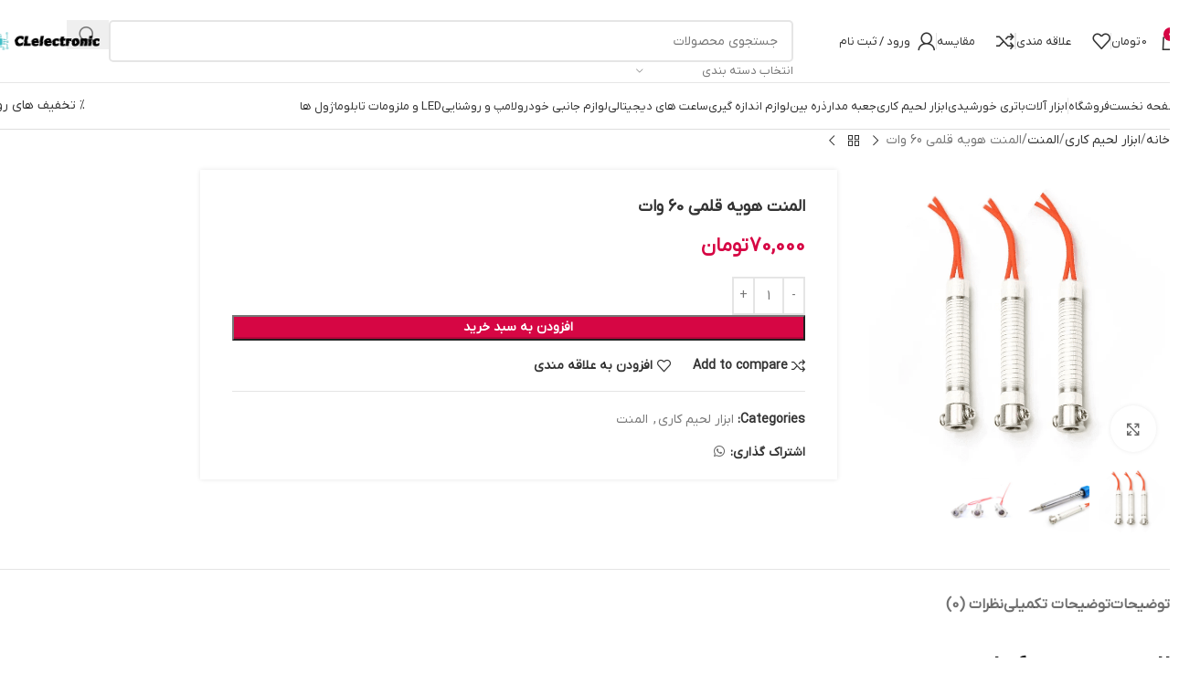

--- FILE ---
content_type: text/html; charset=UTF-8
request_url: https://clelectronic.ir/product/%D8%A7%D9%84%D9%85%D9%86%D8%AA-%D9%87%D9%88%DB%8C%D9%87-%D9%82%D9%84%D9%85%DB%8C-60-%D9%88%D8%A7%D8%AA/
body_size: 57282
content:
<!DOCTYPE html>
<html dir="rtl" lang="fa-IR" prefix="og: https://ogp.me/ns#">
<head><meta charset="UTF-8"><script>if(navigator.userAgent.match(/MSIE|Internet Explorer/i)||navigator.userAgent.match(/Trident\/7\..*?rv:11/i)){var href=document.location.href;if(!href.match(/[?&]nowprocket/)){if(href.indexOf("?")==-1){if(href.indexOf("#")==-1){document.location.href=href+"?nowprocket=1"}else{document.location.href=href.replace("#","?nowprocket=1#")}}else{if(href.indexOf("#")==-1){document.location.href=href+"&nowprocket=1"}else{document.location.href=href.replace("#","&nowprocket=1#")}}}}</script><script>(()=>{class RocketLazyLoadScripts{constructor(){this.v="2.0.3",this.userEvents=["keydown","keyup","mousedown","mouseup","mousemove","mouseover","mouseenter","mouseout","mouseleave","touchmove","touchstart","touchend","touchcancel","wheel","click","dblclick","input","visibilitychange"],this.attributeEvents=["onblur","onclick","oncontextmenu","ondblclick","onfocus","onmousedown","onmouseenter","onmouseleave","onmousemove","onmouseout","onmouseover","onmouseup","onmousewheel","onscroll","onsubmit"]}async t(){this.i(),this.o(),/iP(ad|hone)/.test(navigator.userAgent)&&this.h(),this.u(),this.l(this),this.m(),this.k(this),this.p(this),this._(),await Promise.all([this.R(),this.L()]),this.lastBreath=Date.now(),this.S(this),this.P(),this.D(),this.O(),this.M(),await this.C(this.delayedScripts.normal),await this.C(this.delayedScripts.defer),await this.C(this.delayedScripts.async),this.F("domReady"),await this.T(),await this.j(),await this.I(),this.F("windowLoad"),await this.A(),window.dispatchEvent(new Event("rocket-allScriptsLoaded")),this.everythingLoaded=!0,this.lastTouchEnd&&await new Promise((t=>setTimeout(t,500-Date.now()+this.lastTouchEnd))),this.H(),this.F("all"),this.U(),this.W()}i(){this.CSPIssue=sessionStorage.getItem("rocketCSPIssue"),document.addEventListener("securitypolicyviolation",(t=>{this.CSPIssue||"script-src-elem"!==t.violatedDirective||"data"!==t.blockedURI||(this.CSPIssue=!0,sessionStorage.setItem("rocketCSPIssue",!0))}),{isRocket:!0})}o(){window.addEventListener("pageshow",(t=>{this.persisted=t.persisted,this.realWindowLoadedFired=!0}),{isRocket:!0}),window.addEventListener("pagehide",(()=>{this.onFirstUserAction=null}),{isRocket:!0})}h(){let t;function e(e){t=e}window.addEventListener("touchstart",e,{isRocket:!0}),window.addEventListener("touchend",(function i(o){Math.abs(o.changedTouches[0].pageX-t.changedTouches[0].pageX)<10&&Math.abs(o.changedTouches[0].pageY-t.changedTouches[0].pageY)<10&&o.timeStamp-t.timeStamp<200&&(o.target.dispatchEvent(new PointerEvent("click",{target:o.target,bubbles:!0,cancelable:!0,detail:1})),event.preventDefault(),window.removeEventListener("touchstart",e,{isRocket:!0}),window.removeEventListener("touchend",i,{isRocket:!0}))}),{isRocket:!0})}q(t){this.userActionTriggered||("mousemove"!==t.type||this.firstMousemoveIgnored?"keyup"===t.type||"mouseover"===t.type||"mouseout"===t.type||(this.userActionTriggered=!0,this.onFirstUserAction&&this.onFirstUserAction()):this.firstMousemoveIgnored=!0),"click"===t.type&&t.preventDefault(),this.savedUserEvents.length>0&&(t.stopPropagation(),t.stopImmediatePropagation()),"touchstart"===this.lastEvent&&"touchend"===t.type&&(this.lastTouchEnd=Date.now()),"click"===t.type&&(this.lastTouchEnd=0),this.lastEvent=t.type,this.savedUserEvents.push(t)}u(){this.savedUserEvents=[],this.userEventHandler=this.q.bind(this),this.userEvents.forEach((t=>window.addEventListener(t,this.userEventHandler,{passive:!1,isRocket:!0})))}U(){this.userEvents.forEach((t=>window.removeEventListener(t,this.userEventHandler,{passive:!1,isRocket:!0}))),this.savedUserEvents.forEach((t=>{t.target.dispatchEvent(new window[t.constructor.name](t.type,t))}))}m(){this.eventsMutationObserver=new MutationObserver((t=>{const e="return false";for(const i of t){if("attributes"===i.type){const t=i.target.getAttribute(i.attributeName);t&&t!==e&&(i.target.setAttribute("data-rocket-"+i.attributeName,t),i.target["rocket"+i.attributeName]=new Function("event",t),i.target.setAttribute(i.attributeName,e))}"childList"===i.type&&i.addedNodes.forEach((t=>{if(t.nodeType===Node.ELEMENT_NODE)for(const i of t.attributes)this.attributeEvents.includes(i.name)&&i.value&&""!==i.value&&(t.setAttribute("data-rocket-"+i.name,i.value),t["rocket"+i.name]=new Function("event",i.value),t.setAttribute(i.name,e))}))}})),this.eventsMutationObserver.observe(document,{subtree:!0,childList:!0,attributeFilter:this.attributeEvents})}H(){this.eventsMutationObserver.disconnect(),this.attributeEvents.forEach((t=>{document.querySelectorAll("[data-rocket-"+t+"]").forEach((e=>{e.setAttribute(t,e.getAttribute("data-rocket-"+t)),e.removeAttribute("data-rocket-"+t)}))}))}k(t){Object.defineProperty(HTMLElement.prototype,"onclick",{get(){return this.rocketonclick||null},set(e){this.rocketonclick=e,this.setAttribute(t.everythingLoaded?"onclick":"data-rocket-onclick","this.rocketonclick(event)")}})}S(t){function e(e,i){let o=e[i];e[i]=null,Object.defineProperty(e,i,{get:()=>o,set(s){t.everythingLoaded?o=s:e["rocket"+i]=o=s}})}e(document,"onreadystatechange"),e(window,"onload"),e(window,"onpageshow");try{Object.defineProperty(document,"readyState",{get:()=>t.rocketReadyState,set(e){t.rocketReadyState=e},configurable:!0}),document.readyState="loading"}catch(t){console.log("WPRocket DJE readyState conflict, bypassing")}}l(t){this.originalAddEventListener=EventTarget.prototype.addEventListener,this.originalRemoveEventListener=EventTarget.prototype.removeEventListener,this.savedEventListeners=[],EventTarget.prototype.addEventListener=function(e,i,o){o&&o.isRocket||!t.B(e,this)&&!t.userEvents.includes(e)||t.B(e,this)&&!t.userActionTriggered||e.startsWith("rocket-")||t.everythingLoaded?t.originalAddEventListener.call(this,e,i,o):t.savedEventListeners.push({target:this,remove:!1,type:e,func:i,options:o})},EventTarget.prototype.removeEventListener=function(e,i,o){o&&o.isRocket||!t.B(e,this)&&!t.userEvents.includes(e)||t.B(e,this)&&!t.userActionTriggered||e.startsWith("rocket-")||t.everythingLoaded?t.originalRemoveEventListener.call(this,e,i,o):t.savedEventListeners.push({target:this,remove:!0,type:e,func:i,options:o})}}F(t){"all"===t&&(EventTarget.prototype.addEventListener=this.originalAddEventListener,EventTarget.prototype.removeEventListener=this.originalRemoveEventListener),this.savedEventListeners=this.savedEventListeners.filter((e=>{let i=e.type,o=e.target||window;return"domReady"===t&&"DOMContentLoaded"!==i&&"readystatechange"!==i||("windowLoad"===t&&"load"!==i&&"readystatechange"!==i&&"pageshow"!==i||(this.B(i,o)&&(i="rocket-"+i),e.remove?o.removeEventListener(i,e.func,e.options):o.addEventListener(i,e.func,e.options),!1))}))}p(t){let e;function i(e){return t.everythingLoaded?e:e.split(" ").map((t=>"load"===t||t.startsWith("load.")?"rocket-jquery-load":t)).join(" ")}function o(o){function s(e){const s=o.fn[e];o.fn[e]=o.fn.init.prototype[e]=function(){return this[0]===window&&t.userActionTriggered&&("string"==typeof arguments[0]||arguments[0]instanceof String?arguments[0]=i(arguments[0]):"object"==typeof arguments[0]&&Object.keys(arguments[0]).forEach((t=>{const e=arguments[0][t];delete arguments[0][t],arguments[0][i(t)]=e}))),s.apply(this,arguments),this}}if(o&&o.fn&&!t.allJQueries.includes(o)){const e={DOMContentLoaded:[],"rocket-DOMContentLoaded":[]};for(const t in e)document.addEventListener(t,(()=>{e[t].forEach((t=>t()))}),{isRocket:!0});o.fn.ready=o.fn.init.prototype.ready=function(i){function s(){parseInt(o.fn.jquery)>2?setTimeout((()=>i.bind(document)(o))):i.bind(document)(o)}return t.realDomReadyFired?!t.userActionTriggered||t.fauxDomReadyFired?s():e["rocket-DOMContentLoaded"].push(s):e.DOMContentLoaded.push(s),o([])},s("on"),s("one"),s("off"),t.allJQueries.push(o)}e=o}t.allJQueries=[],o(window.jQuery),Object.defineProperty(window,"jQuery",{get:()=>e,set(t){o(t)}})}P(){const t=new Map;document.write=document.writeln=function(e){const i=document.currentScript,o=document.createRange(),s=i.parentElement;let n=t.get(i);void 0===n&&(n=i.nextSibling,t.set(i,n));const c=document.createDocumentFragment();o.setStart(c,0),c.appendChild(o.createContextualFragment(e)),s.insertBefore(c,n)}}async R(){return new Promise((t=>{this.userActionTriggered?t():this.onFirstUserAction=t}))}async L(){return new Promise((t=>{document.addEventListener("DOMContentLoaded",(()=>{this.realDomReadyFired=!0,t()}),{isRocket:!0})}))}async I(){return this.realWindowLoadedFired?Promise.resolve():new Promise((t=>{window.addEventListener("load",t,{isRocket:!0})}))}M(){this.pendingScripts=[];this.scriptsMutationObserver=new MutationObserver((t=>{for(const e of t)e.addedNodes.forEach((t=>{"SCRIPT"!==t.tagName||t.noModule||t.isWPRocket||this.pendingScripts.push({script:t,promise:new Promise((e=>{const i=()=>{const i=this.pendingScripts.findIndex((e=>e.script===t));i>=0&&this.pendingScripts.splice(i,1),e()};t.addEventListener("load",i,{isRocket:!0}),t.addEventListener("error",i,{isRocket:!0}),setTimeout(i,1e3)}))})}))})),this.scriptsMutationObserver.observe(document,{childList:!0,subtree:!0})}async j(){await this.J(),this.pendingScripts.length?(await this.pendingScripts[0].promise,await this.j()):this.scriptsMutationObserver.disconnect()}D(){this.delayedScripts={normal:[],async:[],defer:[]},document.querySelectorAll("script[type$=rocketlazyloadscript]").forEach((t=>{t.hasAttribute("data-rocket-src")?t.hasAttribute("async")&&!1!==t.async?this.delayedScripts.async.push(t):t.hasAttribute("defer")&&!1!==t.defer||"module"===t.getAttribute("data-rocket-type")?this.delayedScripts.defer.push(t):this.delayedScripts.normal.push(t):this.delayedScripts.normal.push(t)}))}async _(){await this.L();let t=[];document.querySelectorAll("script[type$=rocketlazyloadscript][data-rocket-src]").forEach((e=>{let i=e.getAttribute("data-rocket-src");if(i&&!i.startsWith("data:")){i.startsWith("//")&&(i=location.protocol+i);try{const o=new URL(i).origin;o!==location.origin&&t.push({src:o,crossOrigin:e.crossOrigin||"module"===e.getAttribute("data-rocket-type")})}catch(t){}}})),t=[...new Map(t.map((t=>[JSON.stringify(t),t]))).values()],this.N(t,"preconnect")}async $(t){if(await this.G(),!0!==t.noModule||!("noModule"in HTMLScriptElement.prototype))return new Promise((e=>{let i;function o(){(i||t).setAttribute("data-rocket-status","executed"),e()}try{if(navigator.userAgent.includes("Firefox/")||""===navigator.vendor||this.CSPIssue)i=document.createElement("script"),[...t.attributes].forEach((t=>{let e=t.nodeName;"type"!==e&&("data-rocket-type"===e&&(e="type"),"data-rocket-src"===e&&(e="src"),i.setAttribute(e,t.nodeValue))})),t.text&&(i.text=t.text),t.nonce&&(i.nonce=t.nonce),i.hasAttribute("src")?(i.addEventListener("load",o,{isRocket:!0}),i.addEventListener("error",(()=>{i.setAttribute("data-rocket-status","failed-network"),e()}),{isRocket:!0}),setTimeout((()=>{i.isConnected||e()}),1)):(i.text=t.text,o()),i.isWPRocket=!0,t.parentNode.replaceChild(i,t);else{const i=t.getAttribute("data-rocket-type"),s=t.getAttribute("data-rocket-src");i?(t.type=i,t.removeAttribute("data-rocket-type")):t.removeAttribute("type"),t.addEventListener("load",o,{isRocket:!0}),t.addEventListener("error",(i=>{this.CSPIssue&&i.target.src.startsWith("data:")?(console.log("WPRocket: CSP fallback activated"),t.removeAttribute("src"),this.$(t).then(e)):(t.setAttribute("data-rocket-status","failed-network"),e())}),{isRocket:!0}),s?(t.fetchPriority="high",t.removeAttribute("data-rocket-src"),t.src=s):t.src="data:text/javascript;base64,"+window.btoa(unescape(encodeURIComponent(t.text)))}}catch(i){t.setAttribute("data-rocket-status","failed-transform"),e()}}));t.setAttribute("data-rocket-status","skipped")}async C(t){const e=t.shift();return e?(e.isConnected&&await this.$(e),this.C(t)):Promise.resolve()}O(){this.N([...this.delayedScripts.normal,...this.delayedScripts.defer,...this.delayedScripts.async],"preload")}N(t,e){this.trash=this.trash||[];let i=!0;var o=document.createDocumentFragment();t.forEach((t=>{const s=t.getAttribute&&t.getAttribute("data-rocket-src")||t.src;if(s&&!s.startsWith("data:")){const n=document.createElement("link");n.href=s,n.rel=e,"preconnect"!==e&&(n.as="script",n.fetchPriority=i?"high":"low"),t.getAttribute&&"module"===t.getAttribute("data-rocket-type")&&(n.crossOrigin=!0),t.crossOrigin&&(n.crossOrigin=t.crossOrigin),t.integrity&&(n.integrity=t.integrity),t.nonce&&(n.nonce=t.nonce),o.appendChild(n),this.trash.push(n),i=!1}})),document.head.appendChild(o)}W(){this.trash.forEach((t=>t.remove()))}async T(){try{document.readyState="interactive"}catch(t){}this.fauxDomReadyFired=!0;try{await this.G(),document.dispatchEvent(new Event("rocket-readystatechange")),await this.G(),document.rocketonreadystatechange&&document.rocketonreadystatechange(),await this.G(),document.dispatchEvent(new Event("rocket-DOMContentLoaded")),await this.G(),window.dispatchEvent(new Event("rocket-DOMContentLoaded"))}catch(t){console.error(t)}}async A(){try{document.readyState="complete"}catch(t){}try{await this.G(),document.dispatchEvent(new Event("rocket-readystatechange")),await this.G(),document.rocketonreadystatechange&&document.rocketonreadystatechange(),await this.G(),window.dispatchEvent(new Event("rocket-load")),await this.G(),window.rocketonload&&window.rocketonload(),await this.G(),this.allJQueries.forEach((t=>t(window).trigger("rocket-jquery-load"))),await this.G();const t=new Event("rocket-pageshow");t.persisted=this.persisted,window.dispatchEvent(t),await this.G(),window.rocketonpageshow&&window.rocketonpageshow({persisted:this.persisted})}catch(t){console.error(t)}}async G(){Date.now()-this.lastBreath>45&&(await this.J(),this.lastBreath=Date.now())}async J(){return document.hidden?new Promise((t=>setTimeout(t))):new Promise((t=>requestAnimationFrame(t)))}B(t,e){return e===document&&"readystatechange"===t||(e===document&&"DOMContentLoaded"===t||(e===window&&"DOMContentLoaded"===t||(e===window&&"load"===t||e===window&&"pageshow"===t)))}static run(){(new RocketLazyLoadScripts).t()}}RocketLazyLoadScripts.run()})();</script>
	
	<link rel="profile" href="https://gmpg.org/xfn/11">
	<link rel="pingback" href="https://clelectronic.ir/xmlrpc.php">

		<style>img:is([sizes="auto" i], [sizes^="auto," i]) { contain-intrinsic-size: 3000px 1500px }</style>
	
<!-- بهینه سازی موتور جستجو توسط رنک مث پرو - https://rankmath.com/ -->
<title>المنت هویه قلمی 60 وات - سی ال الکترونیک (سیتی لایت)</title>
<meta name="description" content="سی ال الکترونیک (سیتی لایت) - المنت هویه قلمی 60 وات - المنت یک رشته سیم نیمه هادی همراه با مقاومت است که خاصیت داغ شوندگی و تحمل جریان الکتریکی بالا را دارد..."/>
<meta name="robots" content="follow, index, max-snippet:-1, max-video-preview:-1, max-image-preview:large"/>
<link rel="canonical" href="https://clelectronic.ir/product/%d8%a7%d9%84%d9%85%d9%86%d8%aa-%d9%87%d9%88%db%8c%d9%87-%d9%82%d9%84%d9%85%db%8c-60-%d9%88%d8%a7%d8%aa/" />
<meta property="og:locale" content="fa_IR" />
<meta property="og:type" content="product" />
<meta property="og:title" content="المنت هویه قلمی 60 وات - سی ال الکترونیک (سیتی لایت)" />
<meta property="og:description" content="سی ال الکترونیک (سیتی لایت) - المنت هویه قلمی 60 وات - المنت یک رشته سیم نیمه هادی همراه با مقاومت است که خاصیت داغ شوندگی و تحمل جریان الکتریکی بالا را دارد..." />
<meta property="og:url" content="https://clelectronic.ir/product/%d8%a7%d9%84%d9%85%d9%86%d8%aa-%d9%87%d9%88%db%8c%d9%87-%d9%82%d9%84%d9%85%db%8c-60-%d9%88%d8%a7%d8%aa/" />
<meta property="og:site_name" content="سی ال الکترونیک" />
<meta property="og:updated_time" content="2025-09-30T13:41:10+03:30" />
<meta property="og:image" content="https://clelectronic.ir/wp-content/uploads/2023/10/1698323707227.png" />
<meta property="og:image:secure_url" content="https://clelectronic.ir/wp-content/uploads/2023/10/1698323707227.png" />
<meta property="og:image:width" content="640" />
<meta property="og:image:height" content="640" />
<meta property="og:image:alt" content="المنت هویه قلمی 60 وات" />
<meta property="og:image:type" content="image/png" />
<meta property="product:price:amount" content="70000" />
<meta property="product:price:currency" content="IRT" />
<meta property="product:availability" content="instock" />
<meta name="twitter:card" content="summary_large_image" />
<meta name="twitter:title" content="المنت هویه قلمی 60 وات - سی ال الکترونیک (سیتی لایت)" />
<meta name="twitter:description" content="سی ال الکترونیک (سیتی لایت) - المنت هویه قلمی 60 وات - المنت یک رشته سیم نیمه هادی همراه با مقاومت است که خاصیت داغ شوندگی و تحمل جریان الکتریکی بالا را دارد..." />
<meta name="twitter:image" content="https://clelectronic.ir/wp-content/uploads/2023/10/1698323707227.png" />
<meta name="twitter:label1" content="قیمت" />
<meta name="twitter:data1" content="70,000&nbsp;&#x62A;&#x648;&#x645;&#x627;&#x646;" />
<meta name="twitter:label2" content="دسترسی" />
<meta name="twitter:data2" content="موجود" />
<script type="application/ld+json" class="rank-math-schema-pro">{"@context":"https://schema.org","@graph":[{"@type":"Organization","@id":"https://clelectronic.ir/#organization","name":"\u0633\u06cc \u0627\u0644 \u0627\u0644\u06a9\u062a\u0631\u0648\u0646\u06cc\u06a9","url":"https://clelectronic.ir","email":"mohammad","logo":{"@type":"ImageObject","@id":"https://clelectronic.ir/#logo","url":"https://clelectronic.ir/wp-content/uploads/2022/06/cropped-logoooo-1.png","contentUrl":"https://clelectronic.ir/wp-content/uploads/2022/06/cropped-logoooo-1.png","caption":"\u0633\u06cc \u0627\u0644 \u0627\u0644\u06a9\u062a\u0631\u0648\u0646\u06cc\u06a9","inLanguage":"fa-IR"},"contactPoint":[{"@type":"ContactPoint","telephone":"+989368769845","contactType":"customer support"}]},{"@type":"WebSite","@id":"https://clelectronic.ir/#website","url":"https://clelectronic.ir","name":"\u0633\u06cc \u0627\u0644 \u0627\u0644\u06a9\u062a\u0631\u0648\u0646\u06cc\u06a9","alternateName":"\u0633\u06cc\u062a\u06cc \u0644\u0627\u06cc\u062a","publisher":{"@id":"https://clelectronic.ir/#organization"},"inLanguage":"fa-IR"},{"@type":"ImageObject","@id":"https://clelectronic.ir/wp-content/uploads/2023/10/1698323707227.png","url":"https://clelectronic.ir/wp-content/uploads/2023/10/1698323707227.png","width":"640","height":"640","caption":"\u0627\u0644\u0645\u0646\u062a \u0647\u0648\u06cc\u0647 \u0642\u0644\u0645\u06cc 60 \u0648\u0627\u062a","inLanguage":"fa-IR"},{"@type":"BreadcrumbList","@id":"https://clelectronic.ir/product/%d8%a7%d9%84%d9%85%d9%86%d8%aa-%d9%87%d9%88%db%8c%d9%87-%d9%82%d9%84%d9%85%db%8c-60-%d9%88%d8%a7%d8%aa/#breadcrumb","itemListElement":[{"@type":"ListItem","position":"1","item":{"@id":"https://clelectronic.ir","name":"\u062e\u0627\u0646\u0647"}},{"@type":"ListItem","position":"2","item":{"@id":"https://clelectronic.ir/product/%d8%a7%d9%84%d9%85%d9%86%d8%aa-%d9%87%d9%88%db%8c%d9%87-%d9%82%d9%84%d9%85%db%8c-60-%d9%88%d8%a7%d8%aa/","name":"\u0627\u0644\u0645\u0646\u062a \u0647\u0648\u06cc\u0647 \u0642\u0644\u0645\u06cc 60 \u0648\u0627\u062a"}}]},{"@type":"ItemPage","@id":"https://clelectronic.ir/product/%d8%a7%d9%84%d9%85%d9%86%d8%aa-%d9%87%d9%88%db%8c%d9%87-%d9%82%d9%84%d9%85%db%8c-60-%d9%88%d8%a7%d8%aa/#webpage","url":"https://clelectronic.ir/product/%d8%a7%d9%84%d9%85%d9%86%d8%aa-%d9%87%d9%88%db%8c%d9%87-%d9%82%d9%84%d9%85%db%8c-60-%d9%88%d8%a7%d8%aa/","name":"\u0627\u0644\u0645\u0646\u062a \u0647\u0648\u06cc\u0647 \u0642\u0644\u0645\u06cc 60 \u0648\u0627\u062a - \u0633\u06cc \u0627\u0644 \u0627\u0644\u06a9\u062a\u0631\u0648\u0646\u06cc\u06a9 (\u0633\u06cc\u062a\u06cc \u0644\u0627\u06cc\u062a)","datePublished":"2023-10-26T12:59:22+03:30","dateModified":"2025-09-30T13:41:10+03:30","isPartOf":{"@id":"https://clelectronic.ir/#website"},"primaryImageOfPage":{"@id":"https://clelectronic.ir/wp-content/uploads/2023/10/1698323707227.png"},"inLanguage":"fa-IR","breadcrumb":{"@id":"https://clelectronic.ir/product/%d8%a7%d9%84%d9%85%d9%86%d8%aa-%d9%87%d9%88%db%8c%d9%87-%d9%82%d9%84%d9%85%db%8c-60-%d9%88%d8%a7%d8%aa/#breadcrumb"}},{"@type":"Product","name":"\u0627\u0644\u0645\u0646\u062a \u0647\u0648\u06cc\u0647 \u0642\u0644\u0645\u06cc 60 \u0648\u0627\u062a - \u0633\u06cc \u0627\u0644 \u0627\u0644\u06a9\u062a\u0631\u0648\u0646\u06cc\u06a9 (\u0633\u06cc\u062a\u06cc \u0644\u0627\u06cc\u062a)","description":"\u0633\u06cc \u0627\u0644 \u0627\u0644\u06a9\u062a\u0631\u0648\u0646\u06cc\u06a9 (\u0633\u06cc\u062a\u06cc \u0644\u0627\u06cc\u062a) - \u0627\u0644\u0645\u0646\u062a \u0647\u0648\u06cc\u0647 \u0642\u0644\u0645\u06cc 60 \u0648\u0627\u062a - \u0627\u0644\u0645\u0646\u062a \u06cc\u06a9 \u0631\u0634\u062a\u0647 \u0633\u06cc\u0645 \u0646\u06cc\u0645\u0647 \u0647\u0627\u062f\u06cc \u0647\u0645\u0631\u0627\u0647 \u0628\u0627 \u0645\u0642\u0627\u0648\u0645\u062a \u0627\u0633\u062a \u06a9\u0647 \u062e\u0627\u0635\u06cc\u062a \u062f\u0627\u063a \u0634\u0648\u0646\u062f\u06af\u06cc \u0648 \u062a\u062d\u0645\u0644 \u062c\u0631\u06cc\u0627\u0646 \u0627\u0644\u06a9\u062a\u0631\u06cc\u06a9\u06cc \u0628\u0627\u0644\u0627 \u0631\u0627 \u062f\u0627\u0631\u062f...","category":"\u0627\u0628\u0632\u0627\u0631 \u0644\u062d\u06cc\u0645 \u06a9\u0627\u0631\u06cc","mainEntityOfPage":{"@id":"https://clelectronic.ir/product/%d8%a7%d9%84%d9%85%d9%86%d8%aa-%d9%87%d9%88%db%8c%d9%87-%d9%82%d9%84%d9%85%db%8c-60-%d9%88%d8%a7%d8%aa/#webpage"},"weight":{"@type":"QuantitativeValue","unitCode":"GRM","value":"15"},"image":[{"@type":"ImageObject","url":"https://clelectronic.ir/wp-content/uploads/2023/10/1698323707227.png","height":"640","width":"640"},{"@type":"ImageObject","url":"https://clelectronic.ir/wp-content/uploads/2023/10/1698323716404.jpg","height":"640","width":"640"},{"@type":"ImageObject","url":"https://clelectronic.ir/wp-content/uploads/2023/10/1698323710889.jpg","height":"640","width":"640"}],"offers":{"@type":"Offer","price":"700000","priceCurrency":"IRR","priceValidUntil":"2026-12-31","availability":"https://schema.org/InStock","itemCondition":"NewCondition","url":"https://clelectronic.ir/product/%d8%a7%d9%84%d9%85%d9%86%d8%aa-%d9%87%d9%88%db%8c%d9%87-%d9%82%d9%84%d9%85%db%8c-60-%d9%88%d8%a7%d8%aa/","seller":{"@type":"Organization","@id":"https://clelectronic.ir/","name":"\u0633\u06cc \u0627\u0644 \u0627\u0644\u06a9\u062a\u0631\u0648\u0646\u06cc\u06a9","url":"https://clelectronic.ir","logo":"https://clelectronic.ir/wp-content/uploads/2022/06/cropped-logoooo-1.png"}},"@id":"https://clelectronic.ir/product/%d8%a7%d9%84%d9%85%d9%86%d8%aa-%d9%87%d9%88%db%8c%d9%87-%d9%82%d9%84%d9%85%db%8c-60-%d9%88%d8%a7%d8%aa/#richSnippet"}]}</script>
<!-- /افزونه سئو وردپرس رنک مث -->

<link rel="alternate" type="application/rss+xml" title="سی ال الکترونیک (سیتی لایت) &raquo; خوراک" href="https://clelectronic.ir/feed/" />
<link rel="alternate" type="application/rss+xml" title="سی ال الکترونیک (سیتی لایت) &raquo; خوراک دیدگاه‌ها" href="https://clelectronic.ir/comments/feed/" />
<link rel="alternate" type="application/rss+xml" title="سی ال الکترونیک (سیتی لایت) &raquo; المنت هویه قلمی 60 وات خوراک دیدگاه‌ها" href="https://clelectronic.ir/product/%d8%a7%d9%84%d9%85%d9%86%d8%aa-%d9%87%d9%88%db%8c%d9%87-%d9%82%d9%84%d9%85%db%8c-60-%d9%88%d8%a7%d8%aa/feed/" />
<link rel='stylesheet' id='wp-block-library-rtl-css' href='https://clelectronic.ir/wp-includes/css/dist/block-library/style-rtl.min.css?ver=6.8.3' type='text/css' media='all' />
<style id='safe-svg-svg-icon-style-inline-css' type='text/css'>
.safe-svg-cover{text-align:center}.safe-svg-cover .safe-svg-inside{display:inline-block;max-width:100%}.safe-svg-cover svg{fill:currentColor;height:100%;max-height:100%;max-width:100%;width:100%}

</style>
<style id='global-styles-inline-css' type='text/css'>
:root{--wp--preset--aspect-ratio--square: 1;--wp--preset--aspect-ratio--4-3: 4/3;--wp--preset--aspect-ratio--3-4: 3/4;--wp--preset--aspect-ratio--3-2: 3/2;--wp--preset--aspect-ratio--2-3: 2/3;--wp--preset--aspect-ratio--16-9: 16/9;--wp--preset--aspect-ratio--9-16: 9/16;--wp--preset--color--black: #000000;--wp--preset--color--cyan-bluish-gray: #abb8c3;--wp--preset--color--white: #ffffff;--wp--preset--color--pale-pink: #f78da7;--wp--preset--color--vivid-red: #cf2e2e;--wp--preset--color--luminous-vivid-orange: #ff6900;--wp--preset--color--luminous-vivid-amber: #fcb900;--wp--preset--color--light-green-cyan: #7bdcb5;--wp--preset--color--vivid-green-cyan: #00d084;--wp--preset--color--pale-cyan-blue: #8ed1fc;--wp--preset--color--vivid-cyan-blue: #0693e3;--wp--preset--color--vivid-purple: #9b51e0;--wp--preset--gradient--vivid-cyan-blue-to-vivid-purple: linear-gradient(135deg,rgba(6,147,227,1) 0%,rgb(155,81,224) 100%);--wp--preset--gradient--light-green-cyan-to-vivid-green-cyan: linear-gradient(135deg,rgb(122,220,180) 0%,rgb(0,208,130) 100%);--wp--preset--gradient--luminous-vivid-amber-to-luminous-vivid-orange: linear-gradient(135deg,rgba(252,185,0,1) 0%,rgba(255,105,0,1) 100%);--wp--preset--gradient--luminous-vivid-orange-to-vivid-red: linear-gradient(135deg,rgba(255,105,0,1) 0%,rgb(207,46,46) 100%);--wp--preset--gradient--very-light-gray-to-cyan-bluish-gray: linear-gradient(135deg,rgb(238,238,238) 0%,rgb(169,184,195) 100%);--wp--preset--gradient--cool-to-warm-spectrum: linear-gradient(135deg,rgb(74,234,220) 0%,rgb(151,120,209) 20%,rgb(207,42,186) 40%,rgb(238,44,130) 60%,rgb(251,105,98) 80%,rgb(254,248,76) 100%);--wp--preset--gradient--blush-light-purple: linear-gradient(135deg,rgb(255,206,236) 0%,rgb(152,150,240) 100%);--wp--preset--gradient--blush-bordeaux: linear-gradient(135deg,rgb(254,205,165) 0%,rgb(254,45,45) 50%,rgb(107,0,62) 100%);--wp--preset--gradient--luminous-dusk: linear-gradient(135deg,rgb(255,203,112) 0%,rgb(199,81,192) 50%,rgb(65,88,208) 100%);--wp--preset--gradient--pale-ocean: linear-gradient(135deg,rgb(255,245,203) 0%,rgb(182,227,212) 50%,rgb(51,167,181) 100%);--wp--preset--gradient--electric-grass: linear-gradient(135deg,rgb(202,248,128) 0%,rgb(113,206,126) 100%);--wp--preset--gradient--midnight: linear-gradient(135deg,rgb(2,3,129) 0%,rgb(40,116,252) 100%);--wp--preset--font-size--small: 13px;--wp--preset--font-size--medium: 20px;--wp--preset--font-size--large: 36px;--wp--preset--font-size--x-large: 42px;--wp--preset--spacing--20: 0.44rem;--wp--preset--spacing--30: 0.67rem;--wp--preset--spacing--40: 1rem;--wp--preset--spacing--50: 1.5rem;--wp--preset--spacing--60: 2.25rem;--wp--preset--spacing--70: 3.38rem;--wp--preset--spacing--80: 5.06rem;--wp--preset--shadow--natural: 6px 6px 9px rgba(0, 0, 0, 0.2);--wp--preset--shadow--deep: 12px 12px 50px rgba(0, 0, 0, 0.4);--wp--preset--shadow--sharp: 6px 6px 0px rgba(0, 0, 0, 0.2);--wp--preset--shadow--outlined: 6px 6px 0px -3px rgba(255, 255, 255, 1), 6px 6px rgba(0, 0, 0, 1);--wp--preset--shadow--crisp: 6px 6px 0px rgba(0, 0, 0, 1);}:where(body) { margin: 0; }.wp-site-blocks > .alignleft { float: left; margin-right: 2em; }.wp-site-blocks > .alignright { float: right; margin-left: 2em; }.wp-site-blocks > .aligncenter { justify-content: center; margin-left: auto; margin-right: auto; }:where(.is-layout-flex){gap: 0.5em;}:where(.is-layout-grid){gap: 0.5em;}.is-layout-flow > .alignleft{float: left;margin-inline-start: 0;margin-inline-end: 2em;}.is-layout-flow > .alignright{float: right;margin-inline-start: 2em;margin-inline-end: 0;}.is-layout-flow > .aligncenter{margin-left: auto !important;margin-right: auto !important;}.is-layout-constrained > .alignleft{float: left;margin-inline-start: 0;margin-inline-end: 2em;}.is-layout-constrained > .alignright{float: right;margin-inline-start: 2em;margin-inline-end: 0;}.is-layout-constrained > .aligncenter{margin-left: auto !important;margin-right: auto !important;}.is-layout-constrained > :where(:not(.alignleft):not(.alignright):not(.alignfull)){margin-left: auto !important;margin-right: auto !important;}body .is-layout-flex{display: flex;}.is-layout-flex{flex-wrap: wrap;align-items: center;}.is-layout-flex > :is(*, div){margin: 0;}body .is-layout-grid{display: grid;}.is-layout-grid > :is(*, div){margin: 0;}body{padding-top: 0px;padding-right: 0px;padding-bottom: 0px;padding-left: 0px;}a:where(:not(.wp-element-button)){text-decoration: none;}:root :where(.wp-element-button, .wp-block-button__link){background-color: #32373c;border-width: 0;color: #fff;font-family: inherit;font-size: inherit;line-height: inherit;padding: calc(0.667em + 2px) calc(1.333em + 2px);text-decoration: none;}.has-black-color{color: var(--wp--preset--color--black) !important;}.has-cyan-bluish-gray-color{color: var(--wp--preset--color--cyan-bluish-gray) !important;}.has-white-color{color: var(--wp--preset--color--white) !important;}.has-pale-pink-color{color: var(--wp--preset--color--pale-pink) !important;}.has-vivid-red-color{color: var(--wp--preset--color--vivid-red) !important;}.has-luminous-vivid-orange-color{color: var(--wp--preset--color--luminous-vivid-orange) !important;}.has-luminous-vivid-amber-color{color: var(--wp--preset--color--luminous-vivid-amber) !important;}.has-light-green-cyan-color{color: var(--wp--preset--color--light-green-cyan) !important;}.has-vivid-green-cyan-color{color: var(--wp--preset--color--vivid-green-cyan) !important;}.has-pale-cyan-blue-color{color: var(--wp--preset--color--pale-cyan-blue) !important;}.has-vivid-cyan-blue-color{color: var(--wp--preset--color--vivid-cyan-blue) !important;}.has-vivid-purple-color{color: var(--wp--preset--color--vivid-purple) !important;}.has-black-background-color{background-color: var(--wp--preset--color--black) !important;}.has-cyan-bluish-gray-background-color{background-color: var(--wp--preset--color--cyan-bluish-gray) !important;}.has-white-background-color{background-color: var(--wp--preset--color--white) !important;}.has-pale-pink-background-color{background-color: var(--wp--preset--color--pale-pink) !important;}.has-vivid-red-background-color{background-color: var(--wp--preset--color--vivid-red) !important;}.has-luminous-vivid-orange-background-color{background-color: var(--wp--preset--color--luminous-vivid-orange) !important;}.has-luminous-vivid-amber-background-color{background-color: var(--wp--preset--color--luminous-vivid-amber) !important;}.has-light-green-cyan-background-color{background-color: var(--wp--preset--color--light-green-cyan) !important;}.has-vivid-green-cyan-background-color{background-color: var(--wp--preset--color--vivid-green-cyan) !important;}.has-pale-cyan-blue-background-color{background-color: var(--wp--preset--color--pale-cyan-blue) !important;}.has-vivid-cyan-blue-background-color{background-color: var(--wp--preset--color--vivid-cyan-blue) !important;}.has-vivid-purple-background-color{background-color: var(--wp--preset--color--vivid-purple) !important;}.has-black-border-color{border-color: var(--wp--preset--color--black) !important;}.has-cyan-bluish-gray-border-color{border-color: var(--wp--preset--color--cyan-bluish-gray) !important;}.has-white-border-color{border-color: var(--wp--preset--color--white) !important;}.has-pale-pink-border-color{border-color: var(--wp--preset--color--pale-pink) !important;}.has-vivid-red-border-color{border-color: var(--wp--preset--color--vivid-red) !important;}.has-luminous-vivid-orange-border-color{border-color: var(--wp--preset--color--luminous-vivid-orange) !important;}.has-luminous-vivid-amber-border-color{border-color: var(--wp--preset--color--luminous-vivid-amber) !important;}.has-light-green-cyan-border-color{border-color: var(--wp--preset--color--light-green-cyan) !important;}.has-vivid-green-cyan-border-color{border-color: var(--wp--preset--color--vivid-green-cyan) !important;}.has-pale-cyan-blue-border-color{border-color: var(--wp--preset--color--pale-cyan-blue) !important;}.has-vivid-cyan-blue-border-color{border-color: var(--wp--preset--color--vivid-cyan-blue) !important;}.has-vivid-purple-border-color{border-color: var(--wp--preset--color--vivid-purple) !important;}.has-vivid-cyan-blue-to-vivid-purple-gradient-background{background: var(--wp--preset--gradient--vivid-cyan-blue-to-vivid-purple) !important;}.has-light-green-cyan-to-vivid-green-cyan-gradient-background{background: var(--wp--preset--gradient--light-green-cyan-to-vivid-green-cyan) !important;}.has-luminous-vivid-amber-to-luminous-vivid-orange-gradient-background{background: var(--wp--preset--gradient--luminous-vivid-amber-to-luminous-vivid-orange) !important;}.has-luminous-vivid-orange-to-vivid-red-gradient-background{background: var(--wp--preset--gradient--luminous-vivid-orange-to-vivid-red) !important;}.has-very-light-gray-to-cyan-bluish-gray-gradient-background{background: var(--wp--preset--gradient--very-light-gray-to-cyan-bluish-gray) !important;}.has-cool-to-warm-spectrum-gradient-background{background: var(--wp--preset--gradient--cool-to-warm-spectrum) !important;}.has-blush-light-purple-gradient-background{background: var(--wp--preset--gradient--blush-light-purple) !important;}.has-blush-bordeaux-gradient-background{background: var(--wp--preset--gradient--blush-bordeaux) !important;}.has-luminous-dusk-gradient-background{background: var(--wp--preset--gradient--luminous-dusk) !important;}.has-pale-ocean-gradient-background{background: var(--wp--preset--gradient--pale-ocean) !important;}.has-electric-grass-gradient-background{background: var(--wp--preset--gradient--electric-grass) !important;}.has-midnight-gradient-background{background: var(--wp--preset--gradient--midnight) !important;}.has-small-font-size{font-size: var(--wp--preset--font-size--small) !important;}.has-medium-font-size{font-size: var(--wp--preset--font-size--medium) !important;}.has-large-font-size{font-size: var(--wp--preset--font-size--large) !important;}.has-x-large-font-size{font-size: var(--wp--preset--font-size--x-large) !important;}
:where(.wp-block-post-template.is-layout-flex){gap: 1.25em;}:where(.wp-block-post-template.is-layout-grid){gap: 1.25em;}
:where(.wp-block-columns.is-layout-flex){gap: 2em;}:where(.wp-block-columns.is-layout-grid){gap: 2em;}
:root :where(.wp-block-pullquote){font-size: 1.5em;line-height: 1.6;}
</style>
<link data-minify="1" rel='stylesheet' id='payamito-plus-newsletter-css' href='https://clelectronic.ir/wp-content/cache/min/1/wp-content/plugins/payamito-plus/assets/css/payamito-plus-newsletter.css?ver=1763962775' type='text/css' media='all' />
<link data-minify="1" rel='stylesheet' id='payamito-plus-frontend-styles-css' href='https://clelectronic.ir/wp-content/cache/min/1/wp-content/plugins/payamito-plus/assets/css/frontend-styles.css?ver=1763962775' type='text/css' media='all' />
<link data-minify="1" rel='stylesheet' id='payamito-notification-css-css' href='https://clelectronic.ir/wp-content/cache/min/1/wp-content/plugins/payamito-sms-woocommerce/includes/core/payamito-core/assets/css/notification.css?ver=1763962775' type='text/css' media='all' />
<link data-minify="1" rel='stylesheet' id='payamito-spinner-css-css' href='https://clelectronic.ir/wp-content/cache/min/1/wp-content/plugins/payamito-sms-woocommerce/includes/core/payamito-core/assets/css/spinner.css?ver=1763962775' type='text/css' media='all' />
<link rel='stylesheet' id='payamito-css' href='https://clelectronic.ir/wp-content/plugins/payamito-sms-woocommerce/includes/core/payamito-core/public/css/payamito-public.css?ver=2.1.8' type='text/css' media='all' />
<link data-minify="1" rel='stylesheet' id='local-iran-fonts-css' href='https://clelectronic.ir/wp-content/cache/min/1/wp-content/plugins/revslider/revslider-fonts/fonts.css?ver=1763962775' type='text/css' media='all' />
<style id='woocommerce-inline-inline-css' type='text/css'>
.woocommerce form .form-row .required { visibility: visible; }
</style>
<link rel='stylesheet' id='chaty-front-css-css' href='https://clelectronic.ir/wp-content/cache/background-css/1/clelectronic.ir/wp-content/plugins/chaty/css/chaty-front.min.css?ver=3.5.01761645143&wpr_t=1763976197' type='text/css' media='all' />
<link rel='stylesheet' id='elementor-frontend-css' href='https://clelectronic.ir/wp-content/plugins/elementor/assets/css/frontend-rtl.min.css?ver=3.33.2' type='text/css' media='all' />
<link data-minify="1" rel='stylesheet' id='elementor-post-269-css' href='https://clelectronic.ir/wp-content/cache/min/1/wp-content/uploads/elementor/css/post-269.css?ver=1763962775' type='text/css' media='all' />
<link rel='stylesheet' id='wd-style-base-css' href='https://clelectronic.ir/wp-content/cache/background-css/1/clelectronic.ir/wp-content/themes/woodmart/css/parts/base-rtl.min.css?ver=8.2.7.1&wpr_t=1763976197' type='text/css' media='all' />
<link rel='stylesheet' id='wd-helpers-wpb-elem-css' href='https://clelectronic.ir/wp-content/themes/woodmart/css/parts/helpers-wpb-elem.min.css?ver=8.2.7.1' type='text/css' media='all' />
<link rel='stylesheet' id='wd-revolution-slider-css' href='https://clelectronic.ir/wp-content/themes/woodmart/css/parts/int-rev-slider.min.css?ver=8.2.7.1' type='text/css' media='all' />
<link rel='stylesheet' id='wd-elementor-base-css' href='https://clelectronic.ir/wp-content/themes/woodmart/css/parts/int-elem-base-rtl.min.css?ver=8.2.7.1' type='text/css' media='all' />
<link rel='stylesheet' id='wd-notices-fixed-css' href='https://clelectronic.ir/wp-content/themes/woodmart/css/parts/woo-opt-sticky-notices-old.min.css?ver=8.2.7.1' type='text/css' media='all' />
<link rel='stylesheet' id='wd-woocommerce-base-css' href='https://clelectronic.ir/wp-content/themes/woodmart/css/parts/woocommerce-base-rtl.min.css?ver=8.2.7.1' type='text/css' media='all' />
<link rel='stylesheet' id='wd-mod-star-rating-css' href='https://clelectronic.ir/wp-content/themes/woodmart/css/parts/mod-star-rating.min.css?ver=8.2.7.1' type='text/css' media='all' />
<link rel='stylesheet' id='wd-woocommerce-block-notices-css' href='https://clelectronic.ir/wp-content/themes/woodmart/css/parts/woo-mod-block-notices-rtl.min.css?ver=8.2.7.1' type='text/css' media='all' />
<link rel='stylesheet' id='wd-woo-mod-quantity-css' href='https://clelectronic.ir/wp-content/themes/woodmart/css/parts/woo-mod-quantity.min.css?ver=8.2.7.1' type='text/css' media='all' />
<link rel='stylesheet' id='wd-woo-single-prod-el-base-css' href='https://clelectronic.ir/wp-content/themes/woodmart/css/parts/woo-single-prod-el-base.min.css?ver=8.2.7.1' type='text/css' media='all' />
<link rel='stylesheet' id='wd-woo-mod-stock-status-css' href='https://clelectronic.ir/wp-content/themes/woodmart/css/parts/woo-mod-stock-status.min.css?ver=8.2.7.1' type='text/css' media='all' />
<link rel='stylesheet' id='wd-woo-mod-shop-attributes-css' href='https://clelectronic.ir/wp-content/themes/woodmart/css/parts/woo-mod-shop-attributes.min.css?ver=8.2.7.1' type='text/css' media='all' />
<link rel='stylesheet' id='wd-wp-blocks-css' href='https://clelectronic.ir/wp-content/themes/woodmart/css/parts/wp-blocks.min.css?ver=8.2.7.1' type='text/css' media='all' />
<link rel='stylesheet' id='wd-header-base-css' href='https://clelectronic.ir/wp-content/themes/woodmart/css/parts/header-base-rtl.min.css?ver=8.2.7.1' type='text/css' media='all' />
<link rel='stylesheet' id='wd-mod-tools-css' href='https://clelectronic.ir/wp-content/themes/woodmart/css/parts/mod-tools.min.css?ver=8.2.7.1' type='text/css' media='all' />
<link rel='stylesheet' id='wd-header-elements-base-css' href='https://clelectronic.ir/wp-content/themes/woodmart/css/parts/header-el-base-rtl.min.css?ver=8.2.7.1' type='text/css' media='all' />
<link rel='stylesheet' id='wd-social-icons-css' href='https://clelectronic.ir/wp-content/themes/woodmart/css/parts/el-social-icons.min.css?ver=8.2.7.1' type='text/css' media='all' />
<link rel='stylesheet' id='wd-header-cart-side-css' href='https://clelectronic.ir/wp-content/themes/woodmart/css/parts/header-el-cart-side.min.css?ver=8.2.7.1' type='text/css' media='all' />
<link rel='stylesheet' id='wd-header-cart-css' href='https://clelectronic.ir/wp-content/themes/woodmart/css/parts/header-el-cart-rtl.min.css?ver=8.2.7.1' type='text/css' media='all' />
<link rel='stylesheet' id='wd-widget-shopping-cart-css' href='https://clelectronic.ir/wp-content/themes/woodmart/css/parts/woo-widget-shopping-cart.min.css?ver=8.2.7.1' type='text/css' media='all' />
<link rel='stylesheet' id='wd-widget-product-list-css' href='https://clelectronic.ir/wp-content/themes/woodmart/css/parts/woo-widget-product-list.min.css?ver=8.2.7.1' type='text/css' media='all' />
<link rel='stylesheet' id='wd-woo-mod-login-form-css' href='https://clelectronic.ir/wp-content/themes/woodmart/css/parts/woo-mod-login-form.min.css?ver=8.2.7.1' type='text/css' media='all' />
<link rel='stylesheet' id='wd-header-my-account-css' href='https://clelectronic.ir/wp-content/themes/woodmart/css/parts/header-el-my-account-rtl.min.css?ver=8.2.7.1' type='text/css' media='all' />
<link rel='stylesheet' id='wd-header-search-css' href='https://clelectronic.ir/wp-content/themes/woodmart/css/parts/header-el-search-rtl.min.css?ver=8.2.7.1' type='text/css' media='all' />
<link rel='stylesheet' id='wd-header-search-form-css' href='https://clelectronic.ir/wp-content/themes/woodmart/css/parts/header-el-search-form-rtl.min.css?ver=8.2.7.1' type='text/css' media='all' />
<link rel='stylesheet' id='wd-wd-search-form-css' href='https://clelectronic.ir/wp-content/themes/woodmart/css/parts/wd-search-form.min.css?ver=8.2.7.1' type='text/css' media='all' />
<link rel='stylesheet' id='wd-wd-search-results-css' href='https://clelectronic.ir/wp-content/themes/woodmart/css/parts/wd-search-results.min.css?ver=8.2.7.1' type='text/css' media='all' />
<link rel='stylesheet' id='wd-wd-search-dropdown-css' href='https://clelectronic.ir/wp-content/themes/woodmart/css/parts/wd-search-dropdown-rtl.min.css?ver=8.2.7.1' type='text/css' media='all' />
<link rel='stylesheet' id='wd-wd-search-cat-css' href='https://clelectronic.ir/wp-content/themes/woodmart/css/parts/wd-search-cat-rtl.min.css?ver=8.2.7.1' type='text/css' media='all' />
<link rel='stylesheet' id='wd-header-mobile-nav-dropdown-css' href='https://clelectronic.ir/wp-content/themes/woodmart/css/parts/header-el-mobile-nav-dropdown.min.css?ver=8.2.7.1' type='text/css' media='all' />
<link rel='stylesheet' id='wd-button-css' href='https://clelectronic.ir/wp-content/themes/woodmart/css/parts/el-button.min.css?ver=8.2.7.1' type='text/css' media='all' />
<link rel='stylesheet' id='wd-page-title-css' href='https://clelectronic.ir/wp-content/themes/woodmart/css/parts/page-title.min.css?ver=8.2.7.1' type='text/css' media='all' />
<link rel='stylesheet' id='wd-woo-single-prod-predefined-css' href='https://clelectronic.ir/wp-content/themes/woodmart/css/parts/woo-single-prod-predefined-rtl.min.css?ver=8.2.7.1' type='text/css' media='all' />
<link rel='stylesheet' id='wd-woo-single-prod-and-quick-view-predefined-css' href='https://clelectronic.ir/wp-content/themes/woodmart/css/parts/woo-single-prod-and-quick-view-predefined-rtl.min.css?ver=8.2.7.1' type='text/css' media='all' />
<link rel='stylesheet' id='wd-woo-single-prod-el-tabs-predefined-css' href='https://clelectronic.ir/wp-content/themes/woodmart/css/parts/woo-single-prod-el-tabs-predefined.min.css?ver=8.2.7.1' type='text/css' media='all' />
<link rel='stylesheet' id='wd-woo-single-prod-opt-base-css' href='https://clelectronic.ir/wp-content/themes/woodmart/css/parts/woo-single-prod-opt-base.min.css?ver=8.2.7.1' type='text/css' media='all' />
<link rel='stylesheet' id='wd-woo-single-prod-el-navigation-css' href='https://clelectronic.ir/wp-content/themes/woodmart/css/parts/woo-single-prod-el-navigation-rtl.min.css?ver=8.2.7.1' type='text/css' media='all' />
<link rel='stylesheet' id='wd-woo-single-prod-el-gallery-css' href='https://clelectronic.ir/wp-content/themes/woodmart/css/parts/woo-single-prod-el-gallery.min.css?ver=8.2.7.1' type='text/css' media='all' />
<link rel='stylesheet' id='wd-swiper-css' href='https://clelectronic.ir/wp-content/themes/woodmart/css/parts/lib-swiper-rtl.min.css?ver=8.2.7.1' type='text/css' media='all' />
<link rel='stylesheet' id='wd-swiper-arrows-css' href='https://clelectronic.ir/wp-content/themes/woodmart/css/parts/lib-swiper-arrows-rtl.min.css?ver=8.2.7.1' type='text/css' media='all' />
<link rel='stylesheet' id='wd-photoswipe-css' href='https://clelectronic.ir/wp-content/cache/background-css/1/clelectronic.ir/wp-content/themes/woodmart/css/parts/lib-photoswipe-rtl.min.css?ver=8.2.7.1&wpr_t=1763976197' type='text/css' media='all' />
<link rel='stylesheet' id='wd-off-canvas-sidebar-css' href='https://clelectronic.ir/wp-content/themes/woodmart/css/parts/opt-off-canvas-sidebar.min.css?ver=8.2.7.1' type='text/css' media='all' />
<link rel='stylesheet' id='wd-tabs-css' href='https://clelectronic.ir/wp-content/themes/woodmart/css/parts/el-tabs-rtl.min.css?ver=8.2.7.1' type='text/css' media='all' />
<link rel='stylesheet' id='wd-woo-single-prod-el-tabs-opt-layout-tabs-css' href='https://clelectronic.ir/wp-content/themes/woodmart/css/parts/woo-single-prod-el-tabs-opt-layout-tabs.min.css?ver=8.2.7.1' type='text/css' media='all' />
<link rel='stylesheet' id='wd-accordion-css' href='https://clelectronic.ir/wp-content/themes/woodmart/css/parts/el-accordion.min.css?ver=8.2.7.1' type='text/css' media='all' />
<link rel='stylesheet' id='wd-accordion-elem-wpb-css' href='https://clelectronic.ir/wp-content/themes/woodmart/css/parts/el-accordion-wpb-elem-rtl.min.css?ver=8.2.7.1' type='text/css' media='all' />
<link rel='stylesheet' id='wd-woo-single-prod-el-reviews-css' href='https://clelectronic.ir/wp-content/themes/woodmart/css/parts/woo-single-prod-el-reviews.min.css?ver=8.2.7.1' type='text/css' media='all' />
<link rel='stylesheet' id='wd-woo-single-prod-el-reviews-style-1-css' href='https://clelectronic.ir/wp-content/themes/woodmart/css/parts/woo-single-prod-el-reviews-style-1.min.css?ver=8.2.7.1' type='text/css' media='all' />
<link rel='stylesheet' id='wd-post-types-mod-comments-css' href='https://clelectronic.ir/wp-content/themes/woodmart/css/parts/post-types-mod-comments.min.css?ver=8.2.7.1' type='text/css' media='all' />
<link rel='stylesheet' id='wd-product-loop-css' href='https://clelectronic.ir/wp-content/themes/woodmart/css/parts/woo-product-loop-rtl.min.css?ver=8.2.7.1' type='text/css' media='all' />
<link rel='stylesheet' id='wd-product-loop-base-css' href='https://clelectronic.ir/wp-content/themes/woodmart/css/parts/woo-product-loop-base.min.css?ver=8.2.7.1' type='text/css' media='all' />
<link rel='stylesheet' id='wd-woo-mod-add-btn-replace-css' href='https://clelectronic.ir/wp-content/themes/woodmart/css/parts/woo-mod-add-btn-replace.min.css?ver=8.2.7.1' type='text/css' media='all' />
<link rel='stylesheet' id='wd-woo-mod-quantity-overlap-css' href='https://clelectronic.ir/wp-content/themes/woodmart/css/parts/woo-mod-quantity-overlap.min.css?ver=8.2.7.1' type='text/css' media='all' />
<link rel='stylesheet' id='wd-mod-more-description-css' href='https://clelectronic.ir/wp-content/themes/woodmart/css/parts/mod-more-description.min.css?ver=8.2.7.1' type='text/css' media='all' />
<link rel='stylesheet' id='wd-bordered-product-css' href='https://clelectronic.ir/wp-content/themes/woodmart/css/parts/woo-opt-bordered-product-rtl.min.css?ver=8.2.7.1' type='text/css' media='all' />
<link rel='stylesheet' id='wd-woo-opt-title-limit-css' href='https://clelectronic.ir/wp-content/themes/woodmart/css/parts/woo-opt-title-limit.min.css?ver=8.2.7.1' type='text/css' media='all' />
<link rel='stylesheet' id='wd-woo-mod-product-labels-css' href='https://clelectronic.ir/wp-content/themes/woodmart/css/parts/woo-mod-product-labels.min.css?ver=8.2.7.1' type='text/css' media='all' />
<link rel='stylesheet' id='wd-woo-mod-product-labels-rect-css' href='https://clelectronic.ir/wp-content/themes/woodmart/css/parts/woo-mod-product-labels-rect.min.css?ver=8.2.7.1' type='text/css' media='all' />
<link rel='stylesheet' id='wd-mfp-popup-css' href='https://clelectronic.ir/wp-content/themes/woodmart/css/parts/lib-magnific-popup-rtl.min.css?ver=8.2.7.1' type='text/css' media='all' />
<link rel='stylesheet' id='wd-swiper-pagin-css' href='https://clelectronic.ir/wp-content/themes/woodmart/css/parts/lib-swiper-pagin.min.css?ver=8.2.7.1' type='text/css' media='all' />
<link rel='stylesheet' id='wd-footer-base-css' href='https://clelectronic.ir/wp-content/themes/woodmart/css/parts/footer-base.min.css?ver=8.2.7.1' type='text/css' media='all' />
<link rel='stylesheet' id='wd-instagram-css' href='https://clelectronic.ir/wp-content/themes/woodmart/css/parts/el-instagram.min.css?ver=8.2.7.1' type='text/css' media='all' />
<link rel='stylesheet' id='wd-scroll-top-css' href='https://clelectronic.ir/wp-content/themes/woodmart/css/parts/opt-scrolltotop-rtl.min.css?ver=8.2.7.1' type='text/css' media='all' />
<link rel='stylesheet' id='wd-header-my-account-sidebar-css' href='https://clelectronic.ir/wp-content/themes/woodmart/css/parts/header-el-my-account-sidebar.min.css?ver=8.2.7.1' type='text/css' media='all' />
<link rel='stylesheet' id='wd-bottom-toolbar-css' href='https://clelectronic.ir/wp-content/themes/woodmart/css/parts/opt-bottom-toolbar-rtl.min.css?ver=8.2.7.1' type='text/css' media='all' />
<link rel='stylesheet' id='wd-mod-sticky-sidebar-opener-css' href='https://clelectronic.ir/wp-content/themes/woodmart/css/parts/mod-sticky-sidebar-opener.min.css?ver=8.2.7.1' type='text/css' media='all' />
<link data-minify="1" rel='stylesheet' id='elementor-gf-local-roboto-css' href='https://clelectronic.ir/wp-content/cache/min/1/wp-content/uploads/elementor/google-fonts/css/roboto.css?ver=1763962775' type='text/css' media='all' />
<link data-minify="1" rel='stylesheet' id='elementor-gf-local-robotoslab-css' href='https://clelectronic.ir/wp-content/cache/min/1/wp-content/uploads/elementor/google-fonts/css/robotoslab.css?ver=1763962775' type='text/css' media='all' />
<script type="text/javascript" src="https://clelectronic.ir/wp-includes/js/jquery/jquery.min.js?ver=3.7.1" id="jquery-core-js"></script>
<script type="rocketlazyloadscript" data-rocket-type="text/javascript" data-rocket-src="https://clelectronic.ir/wp-includes/js/jquery/jquery-migrate.min.js?ver=3.4.1" id="jquery-migrate-js"></script>
<script type="rocketlazyloadscript" data-minify="1" data-rocket-type="text/javascript" data-rocket-src="https://clelectronic.ir/wp-content/cache/min/1/wp-content/plugins/payamito-sms-woocommerce/includes/core/payamito-core/public/js/payamito-public.js?ver=1763120967" id="payamito-js" data-rocket-defer defer></script>
<script type="rocketlazyloadscript" data-rocket-type="text/javascript" data-rocket-src="https://clelectronic.ir/wp-content/plugins/woocommerce/assets/js/jquery-blockui/jquery.blockUI.min.js?ver=2.7.0-wc.10.3.5" id="wc-jquery-blockui-js" defer="defer" data-wp-strategy="defer"></script>
<script type="text/javascript" id="wc-add-to-cart-js-extra">
/* <![CDATA[ */
var wc_add_to_cart_params = {"ajax_url":"\/wp-admin\/admin-ajax.php","wc_ajax_url":"\/?wc-ajax=%%endpoint%%","i18n_view_cart":"\u0645\u0634\u0627\u0647\u062f\u0647 \u0633\u0628\u062f \u062e\u0631\u06cc\u062f","cart_url":"https:\/\/clelectronic.ir\/cart\/","is_cart":"","cart_redirect_after_add":"no"};
/* ]]> */
</script>
<script type="rocketlazyloadscript" data-rocket-type="text/javascript" data-rocket-src="https://clelectronic.ir/wp-content/plugins/woocommerce/assets/js/frontend/add-to-cart.min.js?ver=10.3.5" id="wc-add-to-cart-js" defer="defer" data-wp-strategy="defer"></script>
<script type="text/javascript" src="https://clelectronic.ir/wp-content/plugins/woocommerce/assets/js/zoom/jquery.zoom.min.js?ver=1.7.21-wc.10.3.5" id="wc-zoom-js" defer="defer" data-wp-strategy="defer"></script>
<script type="text/javascript" id="wc-single-product-js-extra">
/* <![CDATA[ */
var wc_single_product_params = {"i18n_required_rating_text":"\u0644\u0637\u0641\u0627 \u06cc\u06a9 \u0627\u0645\u062a\u06cc\u0627\u0632 \u0631\u0627 \u0627\u0646\u062a\u062e\u0627\u0628 \u06a9\u0646\u06cc\u062f","i18n_rating_options":["\u06f1 \u0627\u0632 \u06f5 \u0633\u062a\u0627\u0631\u0647","\u06f2 \u0627\u0632 \u06f5 \u0633\u062a\u0627\u0631\u0647","\u06f3 \u0627\u0632 \u06f5 \u0633\u062a\u0627\u0631\u0647","\u06f4 \u0627\u0632 \u06f5 \u0633\u062a\u0627\u0631\u0647","\u06f5 \u0627\u0632 \u06f5 \u0633\u062a\u0627\u0631\u0647"],"i18n_product_gallery_trigger_text":"\u0645\u0634\u0627\u0647\u062f\u0647 \u06af\u0627\u0644\u0631\u06cc \u062a\u0635\u0627\u0648\u06cc\u0631 \u0628\u0647 \u0635\u0648\u0631\u062a \u062a\u0645\u0627\u0645 \u0635\u0641\u062d\u0647","review_rating_required":"yes","flexslider":{"rtl":true,"animation":"slide","smoothHeight":true,"directionNav":false,"controlNav":"thumbnails","slideshow":false,"animationSpeed":500,"animationLoop":false,"allowOneSlide":false},"zoom_enabled":"","zoom_options":[],"photoswipe_enabled":"","photoswipe_options":{"shareEl":false,"closeOnScroll":false,"history":false,"hideAnimationDuration":0,"showAnimationDuration":0},"flexslider_enabled":""};
/* ]]> */
</script>
<script type="text/javascript" src="https://clelectronic.ir/wp-content/plugins/woocommerce/assets/js/frontend/single-product.min.js?ver=10.3.5" id="wc-single-product-js" defer="defer" data-wp-strategy="defer"></script>
<script type="rocketlazyloadscript" data-rocket-type="text/javascript" data-rocket-src="https://clelectronic.ir/wp-content/plugins/woocommerce/assets/js/js-cookie/js.cookie.min.js?ver=2.1.4-wc.10.3.5" id="wc-js-cookie-js" defer="defer" data-wp-strategy="defer"></script>
<script type="text/javascript" id="woocommerce-js-extra">
/* <![CDATA[ */
var woocommerce_params = {"ajax_url":"\/wp-admin\/admin-ajax.php","wc_ajax_url":"\/?wc-ajax=%%endpoint%%","i18n_password_show":"\u0646\u0645\u0627\u06cc\u0634 \u0631\u0645\u0632 \u0639\u0628\u0648\u0631","i18n_password_hide":"\u0645\u062e\u0641\u06cc\u200c\u0633\u0627\u0632\u06cc \u0631\u0645\u0632 \u0639\u0628\u0648\u0631"};
/* ]]> */
</script>
<script type="rocketlazyloadscript" data-rocket-type="text/javascript" data-rocket-src="https://clelectronic.ir/wp-content/plugins/woocommerce/assets/js/frontend/woocommerce.min.js?ver=10.3.5" id="woocommerce-js" defer="defer" data-wp-strategy="defer"></script>
<script type="rocketlazyloadscript" data-rocket-type="text/javascript" data-rocket-src="https://clelectronic.ir/wp-content/themes/woodmart/js/libs/device.min.js?ver=8.2.7.1" id="wd-device-library-js" data-rocket-defer defer></script>
<script type="rocketlazyloadscript" data-rocket-type="text/javascript" data-rocket-src="https://clelectronic.ir/wp-content/themes/woodmart/js/scripts/global/scrollBar.min.js?ver=8.2.7.1" id="wd-scrollbar-js"></script>
<link rel="https://api.w.org/" href="https://clelectronic.ir/wp-json/" /><link rel="alternate" title="JSON" type="application/json" href="https://clelectronic.ir/wp-json/wp/v2/product/6053" /><link rel="EditURI" type="application/rsd+xml" title="RSD" href="https://clelectronic.ir/xmlrpc.php?rsd" />
<link data-minify="1" rel="stylesheet" href="https://clelectronic.ir/wp-content/cache/min/1/wp-content/themes/woodmart/rtl.css?ver=1763962775" type="text/css" media="screen" /><meta name="generator" content="WordPress 6.8.3" />
<link rel='shortlink' href='https://clelectronic.ir/?p=6053' />
<link rel="alternate" title="oEmbed (JSON)" type="application/json+oembed" href="https://clelectronic.ir/wp-json/oembed/1.0/embed?url=https%3A%2F%2Fclelectronic.ir%2Fproduct%2F%25d8%25a7%25d9%2584%25d9%2585%25d9%2586%25d8%25aa-%25d9%2587%25d9%2588%25db%258c%25d9%2587-%25d9%2582%25d9%2584%25d9%2585%25db%258c-60-%25d9%2588%25d8%25a7%25d8%25aa%2F" />
<link rel="alternate" title="oEmbed (XML)" type="text/xml+oembed" href="https://clelectronic.ir/wp-json/oembed/1.0/embed?url=https%3A%2F%2Fclelectronic.ir%2Fproduct%2F%25d8%25a7%25d9%2584%25d9%2585%25d9%2586%25d8%25aa-%25d9%2587%25d9%2588%25db%258c%25d9%2587-%25d9%2582%25d9%2584%25d9%2585%25db%258c-60-%25d9%2588%25d8%25a7%25d8%25aa%2F&#038;format=xml" />
<style>mark.order-date,time{unicode-bidi:embed!important}</style>					<meta name="viewport" content="width=device-width, initial-scale=1.0, maximum-scale=1.0, user-scalable=no">
										<noscript><style>.woocommerce-product-gallery{ opacity: 1 !important; }</style></noscript>
	<meta name="generator" content="Elementor 3.33.2; features: e_font_icon_svg, additional_custom_breakpoints; settings: css_print_method-external, google_font-enabled, font_display-auto">
<style type="text/css">.recentcomments a{display:inline !important;padding:0 !important;margin:0 !important;}</style>			<style>
				.e-con.e-parent:nth-of-type(n+4):not(.e-lazyloaded):not(.e-no-lazyload),
				.e-con.e-parent:nth-of-type(n+4):not(.e-lazyloaded):not(.e-no-lazyload) * {
					background-image: none !important;
				}
				@media screen and (max-height: 1024px) {
					.e-con.e-parent:nth-of-type(n+3):not(.e-lazyloaded):not(.e-no-lazyload),
					.e-con.e-parent:nth-of-type(n+3):not(.e-lazyloaded):not(.e-no-lazyload) * {
						background-image: none !important;
					}
				}
				@media screen and (max-height: 640px) {
					.e-con.e-parent:nth-of-type(n+2):not(.e-lazyloaded):not(.e-no-lazyload),
					.e-con.e-parent:nth-of-type(n+2):not(.e-lazyloaded):not(.e-no-lazyload) * {
						background-image: none !important;
					}
				}
			</style>
			<meta name="generator" content="Powered by Slider Revolution 6.7.35 - responsive, Mobile-Friendly Slider Plugin for WordPress with comfortable drag and drop interface." />
<link rel="icon" href="https://clelectronic.ir/wp-content/uploads/2023/04/cropped-IMG-WA00001-32x32.png" sizes="32x32" />
<link rel="icon" href="https://clelectronic.ir/wp-content/uploads/2023/04/cropped-IMG-WA00001-192x192.png" sizes="192x192" />
<link rel="apple-touch-icon" href="https://clelectronic.ir/wp-content/uploads/2023/04/cropped-IMG-WA00001-180x180.png" />
<meta name="msapplication-TileImage" content="https://clelectronic.ir/wp-content/uploads/2023/04/cropped-IMG-WA00001-270x270.png" />
<script type="rocketlazyloadscript">function setREVStartSize(e){
			//window.requestAnimationFrame(function() {
				window.RSIW = window.RSIW===undefined ? window.innerWidth : window.RSIW;
				window.RSIH = window.RSIH===undefined ? window.innerHeight : window.RSIH;
				try {
					var pw = document.getElementById(e.c).parentNode.offsetWidth,
						newh;
					pw = pw===0 || isNaN(pw) || (e.l=="fullwidth" || e.layout=="fullwidth") ? window.RSIW : pw;
					e.tabw = e.tabw===undefined ? 0 : parseInt(e.tabw);
					e.thumbw = e.thumbw===undefined ? 0 : parseInt(e.thumbw);
					e.tabh = e.tabh===undefined ? 0 : parseInt(e.tabh);
					e.thumbh = e.thumbh===undefined ? 0 : parseInt(e.thumbh);
					e.tabhide = e.tabhide===undefined ? 0 : parseInt(e.tabhide);
					e.thumbhide = e.thumbhide===undefined ? 0 : parseInt(e.thumbhide);
					e.mh = e.mh===undefined || e.mh=="" || e.mh==="auto" ? 0 : parseInt(e.mh,0);
					if(e.layout==="fullscreen" || e.l==="fullscreen")
						newh = Math.max(e.mh,window.RSIH);
					else{
						e.gw = Array.isArray(e.gw) ? e.gw : [e.gw];
						for (var i in e.rl) if (e.gw[i]===undefined || e.gw[i]===0) e.gw[i] = e.gw[i-1];
						e.gh = e.el===undefined || e.el==="" || (Array.isArray(e.el) && e.el.length==0)? e.gh : e.el;
						e.gh = Array.isArray(e.gh) ? e.gh : [e.gh];
						for (var i in e.rl) if (e.gh[i]===undefined || e.gh[i]===0) e.gh[i] = e.gh[i-1];
											
						var nl = new Array(e.rl.length),
							ix = 0,
							sl;
						e.tabw = e.tabhide>=pw ? 0 : e.tabw;
						e.thumbw = e.thumbhide>=pw ? 0 : e.thumbw;
						e.tabh = e.tabhide>=pw ? 0 : e.tabh;
						e.thumbh = e.thumbhide>=pw ? 0 : e.thumbh;
						for (var i in e.rl) nl[i] = e.rl[i]<window.RSIW ? 0 : e.rl[i];
						sl = nl[0];
						for (var i in nl) if (sl>nl[i] && nl[i]>0) { sl = nl[i]; ix=i;}
						var m = pw>(e.gw[ix]+e.tabw+e.thumbw) ? 1 : (pw-(e.tabw+e.thumbw)) / (e.gw[ix]);
						newh =  (e.gh[ix] * m) + (e.tabh + e.thumbh);
					}
					var el = document.getElementById(e.c);
					if (el!==null && el) el.style.height = newh+"px";
					el = document.getElementById(e.c+"_wrapper");
					if (el!==null && el) {
						el.style.height = newh+"px";
						el.style.display = "block";
					}
				} catch(e){
					console.log("Failure at Presize of Slider:" + e)
				}
			//});
		  };</script>
		<style type="text/css" id="wp-custom-css">
			.product-element-bottom {
    min-height: 90px;
} 
.wd-nav-product-categories .menu-item > a {
    font-size: 13px !important;   /* اندازه متن */
    padding: 5px 10px !important; /* فاصله داخلی */
    line-height: 1.4 !important;  /* ارتفاع خط */
}
		</style>
		<style>
		
		</style>			<style id="wd-style-header_246188-css" data-type="wd-style-header_246188">
				:root{
	--wd-top-bar-h: .00001px;
	--wd-top-bar-sm-h: .00001px;
	--wd-top-bar-sticky-h: .00001px;
	--wd-top-bar-brd-w: .00001px;

	--wd-header-general-h: 90px;
	--wd-header-general-sm-h: 60px;
	--wd-header-general-sticky-h: 55px;
	--wd-header-general-brd-w: 1px;

	--wd-header-bottom-h: 50px;
	--wd-header-bottom-sm-h: .00001px;
	--wd-header-bottom-sticky-h: 50px;
	--wd-header-bottom-brd-w: 1px;

	--wd-header-clone-h: .00001px;

	--wd-header-brd-w: calc(var(--wd-top-bar-brd-w) + var(--wd-header-general-brd-w) + var(--wd-header-bottom-brd-w));
	--wd-header-h: calc(var(--wd-top-bar-h) + var(--wd-header-general-h) + var(--wd-header-bottom-h) + var(--wd-header-brd-w));
	--wd-header-sticky-h: calc(var(--wd-top-bar-sticky-h) + var(--wd-header-general-sticky-h) + var(--wd-header-bottom-sticky-h) + var(--wd-header-clone-h) + var(--wd-header-brd-w));
	--wd-header-sm-h: calc(var(--wd-top-bar-sm-h) + var(--wd-header-general-sm-h) + var(--wd-header-bottom-sm-h) + var(--wd-header-brd-w));
}


.whb-sticked .whb-general-header .wd-dropdown:not(.sub-sub-menu) {
	margin-top: 7.5px;
}

.whb-sticked .whb-general-header .wd-dropdown:not(.sub-sub-menu):after {
	height: 17.5px;
}

:root:has(.whb-top-bar.whb-border-boxed) {
	--wd-top-bar-brd-w: .00001px;
}

@media (max-width: 1024px) {
:root:has(.whb-top-bar.whb-hidden-mobile) {
	--wd-top-bar-brd-w: .00001px;
}
}

:root:has(.whb-general-header.whb-border-boxed) {
	--wd-header-general-brd-w: .00001px;
}

@media (max-width: 1024px) {
:root:has(.whb-general-header.whb-hidden-mobile) {
	--wd-header-general-brd-w: .00001px;
}
}

:root:has(.whb-header-bottom.whb-border-boxed) {
	--wd-header-bottom-brd-w: .00001px;
}

@media (max-width: 1024px) {
:root:has(.whb-header-bottom.whb-hidden-mobile) {
	--wd-header-bottom-brd-w: .00001px;
}
}

.whb-header-bottom .wd-dropdown {
	margin-top: 5px;
}

.whb-header-bottom .wd-dropdown:after {
	height: 15px;
}

.whb-sticked .whb-header-bottom .wd-dropdown:not(.sub-sub-menu) {
	margin-top: 5px;
}

.whb-sticked .whb-header-bottom .wd-dropdown:not(.sub-sub-menu):after {
	height: 15px;
}


		
.whb-top-bar {
	background-color: rgba(255, 255, 255, 1);border-color: rgba(217, 217, 217, 1);border-bottom-width: 1px;border-bottom-style: solid;
}

.whb-duljtjrl87kj7pmuut6b form.searchform {
	--wd-form-height: 46px;
}
.whb-general-header {
	border-color: rgba(129, 129, 129, 0.2);border-bottom-width: 1px;border-bottom-style: solid;
}

.whb-header-bottom {
	border-color: rgba(222, 222, 222, 1);border-bottom-width: 1px;border-bottom-style: solid;
}
			</style>
						<style id="wd-style-theme_settings_default-css" data-type="wd-style-theme_settings_default">
				@font-face {
	font-weight: normal;
	font-style: normal;
	font-family: "woodmart-font";
	src: url("//clelectronic.ir/wp-content/themes/woodmart/fonts/woodmart-font-1-400.woff2?v=8.2.7.1") format("woff2");
}

@font-face {
	font-family: "star";
	font-weight: 400;
	font-style: normal;
	src: url("//clelectronic.ir/wp-content/plugins/woocommerce/assets/fonts/star.eot?#iefix") format("embedded-opentype"), url("//clelectronic.ir/wp-content/plugins/woocommerce/assets/fonts/star.woff") format("woff"), url("//clelectronic.ir/wp-content/plugins/woocommerce/assets/fonts/star.ttf") format("truetype"), url("//clelectronic.ir/wp-content/plugins/woocommerce/assets/fonts/star.svg#star") format("svg");
}

@font-face {
	font-family: "WooCommerce";
	font-weight: 400;
	font-style: normal;
	src: url("//clelectronic.ir/wp-content/plugins/woocommerce/assets/fonts/WooCommerce.eot?#iefix") format("embedded-opentype"), url("//clelectronic.ir/wp-content/plugins/woocommerce/assets/fonts/WooCommerce.woff") format("woff"), url("//clelectronic.ir/wp-content/plugins/woocommerce/assets/fonts/WooCommerce.ttf") format("truetype"), url("//clelectronic.ir/wp-content/plugins/woocommerce/assets/fonts/WooCommerce.svg#WooCommerce") format("svg");
}

:root {
	--wd-text-font: iranyekan;
	--wd-text-font-weight: 400;
	--wd-text-color: #777777;
	--wd-text-font-size: 14px;
	--wd-title-font: iranyekan;
	--wd-title-font-weight: 600;
	--wd-title-color: #242424;
	--wd-entities-title-font: iranyekan;
	--wd-entities-title-font-weight: 500;
	--wd-entities-title-color: #333333;
	--wd-entities-title-color-hover: rgb(51 51 51 / 65%);
	--wd-alternative-font: iranyekan;
	--wd-widget-title-font: iranyekan;
	--wd-widget-title-font-weight: 600;
	--wd-widget-title-transform: uppercase;
	--wd-widget-title-color: #333;
	--wd-widget-title-font-size: 16px;
	--wd-header-el-font: iranyekan;
	--wd-header-el-font-weight: 400;
	--wd-header-el-transform: uppercase;
	--wd-header-el-font-size: 13px;
	--wd-primary-color: #d60644;
	--wd-alternative-color: #fbbc34;
	--wd-link-color: #333333;
	--wd-link-color-hover: #242424;
	--btn-default-bgcolor: #f7f7f7;
	--btn-default-bgcolor-hover: #efefef;
	--btn-accented-bgcolor: #d60644;
	--btn-accented-bgcolor-hover: #c40545;
	--wd-form-brd-width: 2px;
	--notices-success-bg: #459647;
	--notices-success-color: #fff;
	--notices-warning-bg: #E0B252;
	--notices-warning-color: #fff;
}
.wd-popup.wd-age-verify {
	--wd-popup-width: 500px;
}
.wd-popup.wd-promo-popup {
	background-color: #111111;
	background-image: none;
	background-repeat: no-repeat;
	background-size: contain;
	background-position: left center;
	--wd-popup-width: 800px;
}
:is(.woodmart-woocommerce-layered-nav, .wd-product-category-filter) .wd-scroll-content {
	max-height: 233px;
}
.wd-page-title {
	background-color: #e8e8e8;
	background-image: none;
	background-size: cover;
	background-position: center center;
}
.wd-footer {
	background-color: #f4f4f4;
	background-image: none;
}
.wd-popup.popup-quick-view {
	--wd-popup-width: 920px;
}
:root{
--wd-container-w: 1600px;
--wd-form-brd-radius: 5px;
--btn-default-color: #333;
--btn-default-color-hover: #333;
--btn-accented-color: #fff;
--btn-accented-color-hover: #fff;
--btn-default-brd-radius: 0px;
--btn-default-box-shadow: none;
--btn-default-box-shadow-hover: none;
--btn-default-box-shadow-active: none;
--btn-default-bottom: 0px;
--btn-accented-bottom-active: -1px;
--btn-accented-brd-radius: 0px;
--btn-accented-box-shadow: inset 0 -2px 0 rgba(0, 0, 0, .15);
--btn-accented-box-shadow-hover: inset 0 -2px 0 rgba(0, 0, 0, .15);
--wd-brd-radius: 0px;
}


rs-slides :is([data-type=text],[data-type=button]) {
font-family: iranyekan !important;
}
rs-slides :is(h1,h2,h3,h4,h5,h6)[data-type=text] {
font-family: iranyekan !important;
}

.woodmart-button-wrapper.inline-element {
    margin-bottom: 0px;
}
body.home .main-page-wrapper {
    background-color: #f6f6f6;
}
.promo-banner .banner-image img {
    border-radius: 15px;
}
.product-grid-item.woodmart-hover-tiled .hover-img img, .product-grid-item.woodmart-hover-tiled .product-image-link img {
    width: 100%;
    padding: 20px;
}
.woodmart-hover-tiled .product-wrapper {
    border-radius: 10px;
    overflow: hidden;
	background: #fff;
}
.labels-rectangular .product-label {
    padding: 5px 10px;
    font-size: 12px;
    border-radius: 15px;
    margin-right: 5px;
}			</style>
			<noscript><style id="rocket-lazyload-nojs-css">.rll-youtube-player, [data-lazy-src]{display:none !important;}</style></noscript><style id="wpr-lazyload-bg-container"></style><style id="wpr-lazyload-bg-exclusion"></style>
<noscript>
<style id="wpr-lazyload-bg-nostyle">.chaty-agent-header:before,.chaty-view-header:before{--wpr-bg-a6e65b54-bccf-4774-9377-c5c8065343de: url('https://clelectronic.ir/wp-content/plugins/chaty/images/header-top.png');}.chaty-agent-header:after,.chaty-view-header:after{--wpr-bg-e1d44ac7-adde-4d6e-87bc-aaa1f998f784: url('https://clelectronic.ir/wp-content/plugins/chaty/images/header-bottom.png');}.chaty-whatsapp-form:before{--wpr-bg-771d2593-7931-4c03-a14b-962365d286e8: url('https://clelectronic.ir/wp-content/plugins/chaty/images/whatsapp.png');}.chaty-popup-whatsapp-form .chaty-whatsapp-body:before,.chaty-popup-whatsapp-form .chaty-whatsapp-footer:before{--wpr-bg-7d84e216-c5ce-4793-b8b4-15d5ebcaaf6d: url('https://clelectronic.ir/wp-content/plugins/chaty/images/whatsapp-welcome-popup.png');}input[type="date"]{--wpr-bg-10203d06-1a0b-4bc8-8a61-5bb449f508ee: url('https://clelectronic.ir/wp-content/themes/woodmart/inc/admin/assets/images/calend-d.svg');}[class*="color-scheme-light"] input[type='date']{--wpr-bg-416b9bfb-bd61-487e-81d6-18de7577b0a8: url('https://clelectronic.ir/wp-content/themes/woodmart/inc/admin/assets/images/calend-l.svg');}.pswp__button,[class*="pswp__button--arrow--"]:before{--wpr-bg-f595720b-4169-4abf-9892-bf2740af3654: url('https://clelectronic.ir/wp-content/themes/woodmart/images/default-skin.png');}.pswp--svg .pswp__button,.pswp--svg [class*="pswp__button--arrow--"]:before{--wpr-bg-993d8a55-9159-4755-92af-5ca41023f270: url('https://clelectronic.ir/wp-content/themes/woodmart/images/default-skin.svg');}rs-dotted.twoxtwo{--wpr-bg-7115fe1a-1fca-4f70-b3d3-c0de9e423d83: url('https://clelectronic.ir/wp-content/plugins/revslider/sr6/assets/assets/gridtile.png');}rs-dotted.twoxtwowhite{--wpr-bg-69ab282d-590e-4a77-b23c-79e6c18f4d6d: url('https://clelectronic.ir/wp-content/plugins/revslider/sr6/assets/assets/gridtile_white.png');}rs-dotted.threexthree{--wpr-bg-21d3dbfd-965e-402d-b0a7-a8fa16a7bdfc: url('https://clelectronic.ir/wp-content/plugins/revslider/sr6/assets/assets/gridtile_3x3.png');}rs-dotted.threexthreewhite{--wpr-bg-3686b2f6-baf6-4c9a-91d4-05b31f9074a0: url('https://clelectronic.ir/wp-content/plugins/revslider/sr6/assets/assets/gridtile_3x3_white.png');}.rs-layer.slidelink a div{--wpr-bg-e4b86893-2fb8-46b3-9068-4d06d82e106f: url('https://clelectronic.ir/wp-content/plugins/revslider/sr6/assets/assets/coloredbg.png');}.rs-layer.slidelink a span{--wpr-bg-a00d4a91-0d09-44ce-b0df-a07eab4ba518: url('https://clelectronic.ir/wp-content/plugins/revslider/sr6/assets/assets/coloredbg.png');}rs-loader.spinner0{--wpr-bg-893792ad-7a87-4aaf-b4b2-3ccc60979de5: url('https://clelectronic.ir/wp-content/plugins/revslider/sr6/assets/assets/loader.gif');}rs-loader.spinner5{--wpr-bg-327c44ae-4bae-4032-b397-87ae5967d1c5: url('https://clelectronic.ir/wp-content/plugins/revslider/sr6/assets/assets/loader.gif');}</style>
</noscript>
<script type="application/javascript">const rocket_pairs = [{"selector":".chaty-agent-header,.chaty-view-header","style":".chaty-agent-header:before,.chaty-view-header:before{--wpr-bg-a6e65b54-bccf-4774-9377-c5c8065343de: url('https:\/\/clelectronic.ir\/wp-content\/plugins\/chaty\/images\/header-top.png');}","hash":"a6e65b54-bccf-4774-9377-c5c8065343de","url":"https:\/\/clelectronic.ir\/wp-content\/plugins\/chaty\/images\/header-top.png"},{"selector":".chaty-agent-header,.chaty-view-header","style":".chaty-agent-header:after,.chaty-view-header:after{--wpr-bg-e1d44ac7-adde-4d6e-87bc-aaa1f998f784: url('https:\/\/clelectronic.ir\/wp-content\/plugins\/chaty\/images\/header-bottom.png');}","hash":"e1d44ac7-adde-4d6e-87bc-aaa1f998f784","url":"https:\/\/clelectronic.ir\/wp-content\/plugins\/chaty\/images\/header-bottom.png"},{"selector":".chaty-whatsapp-form","style":".chaty-whatsapp-form:before{--wpr-bg-771d2593-7931-4c03-a14b-962365d286e8: url('https:\/\/clelectronic.ir\/wp-content\/plugins\/chaty\/images\/whatsapp.png');}","hash":"771d2593-7931-4c03-a14b-962365d286e8","url":"https:\/\/clelectronic.ir\/wp-content\/plugins\/chaty\/images\/whatsapp.png"},{"selector":".chaty-popup-whatsapp-form .chaty-whatsapp-body,.chaty-popup-whatsapp-form .chaty-whatsapp-footer","style":".chaty-popup-whatsapp-form .chaty-whatsapp-body:before,.chaty-popup-whatsapp-form .chaty-whatsapp-footer:before{--wpr-bg-7d84e216-c5ce-4793-b8b4-15d5ebcaaf6d: url('https:\/\/clelectronic.ir\/wp-content\/plugins\/chaty\/images\/whatsapp-welcome-popup.png');}","hash":"7d84e216-c5ce-4793-b8b4-15d5ebcaaf6d","url":"https:\/\/clelectronic.ir\/wp-content\/plugins\/chaty\/images\/whatsapp-welcome-popup.png"},{"selector":"input[type=\"date\"]","style":"input[type=\"date\"]{--wpr-bg-10203d06-1a0b-4bc8-8a61-5bb449f508ee: url('https:\/\/clelectronic.ir\/wp-content\/themes\/woodmart\/inc\/admin\/assets\/images\/calend-d.svg');}","hash":"10203d06-1a0b-4bc8-8a61-5bb449f508ee","url":"https:\/\/clelectronic.ir\/wp-content\/themes\/woodmart\/inc\/admin\/assets\/images\/calend-d.svg"},{"selector":"[class*=\"color-scheme-light\"] input[type='date']","style":"[class*=\"color-scheme-light\"] input[type='date']{--wpr-bg-416b9bfb-bd61-487e-81d6-18de7577b0a8: url('https:\/\/clelectronic.ir\/wp-content\/themes\/woodmart\/inc\/admin\/assets\/images\/calend-l.svg');}","hash":"416b9bfb-bd61-487e-81d6-18de7577b0a8","url":"https:\/\/clelectronic.ir\/wp-content\/themes\/woodmart\/inc\/admin\/assets\/images\/calend-l.svg"},{"selector":".pswp__button,[class*=\"pswp__button--arrow--\"]","style":".pswp__button,[class*=\"pswp__button--arrow--\"]:before{--wpr-bg-f595720b-4169-4abf-9892-bf2740af3654: url('https:\/\/clelectronic.ir\/wp-content\/themes\/woodmart\/images\/default-skin.png');}","hash":"f595720b-4169-4abf-9892-bf2740af3654","url":"https:\/\/clelectronic.ir\/wp-content\/themes\/woodmart\/images\/default-skin.png"},{"selector":".pswp--svg .pswp__button,.pswp--svg [class*=\"pswp__button--arrow--\"]","style":".pswp--svg .pswp__button,.pswp--svg [class*=\"pswp__button--arrow--\"]:before{--wpr-bg-993d8a55-9159-4755-92af-5ca41023f270: url('https:\/\/clelectronic.ir\/wp-content\/themes\/woodmart\/images\/default-skin.svg');}","hash":"993d8a55-9159-4755-92af-5ca41023f270","url":"https:\/\/clelectronic.ir\/wp-content\/themes\/woodmart\/images\/default-skin.svg"},{"selector":"rs-dotted.twoxtwo","style":"rs-dotted.twoxtwo{--wpr-bg-7115fe1a-1fca-4f70-b3d3-c0de9e423d83: url('https:\/\/clelectronic.ir\/wp-content\/plugins\/revslider\/sr6\/assets\/assets\/gridtile.png');}","hash":"7115fe1a-1fca-4f70-b3d3-c0de9e423d83","url":"https:\/\/clelectronic.ir\/wp-content\/plugins\/revslider\/sr6\/assets\/assets\/gridtile.png"},{"selector":"rs-dotted.twoxtwowhite","style":"rs-dotted.twoxtwowhite{--wpr-bg-69ab282d-590e-4a77-b23c-79e6c18f4d6d: url('https:\/\/clelectronic.ir\/wp-content\/plugins\/revslider\/sr6\/assets\/assets\/gridtile_white.png');}","hash":"69ab282d-590e-4a77-b23c-79e6c18f4d6d","url":"https:\/\/clelectronic.ir\/wp-content\/plugins\/revslider\/sr6\/assets\/assets\/gridtile_white.png"},{"selector":"rs-dotted.threexthree","style":"rs-dotted.threexthree{--wpr-bg-21d3dbfd-965e-402d-b0a7-a8fa16a7bdfc: url('https:\/\/clelectronic.ir\/wp-content\/plugins\/revslider\/sr6\/assets\/assets\/gridtile_3x3.png');}","hash":"21d3dbfd-965e-402d-b0a7-a8fa16a7bdfc","url":"https:\/\/clelectronic.ir\/wp-content\/plugins\/revslider\/sr6\/assets\/assets\/gridtile_3x3.png"},{"selector":"rs-dotted.threexthreewhite","style":"rs-dotted.threexthreewhite{--wpr-bg-3686b2f6-baf6-4c9a-91d4-05b31f9074a0: url('https:\/\/clelectronic.ir\/wp-content\/plugins\/revslider\/sr6\/assets\/assets\/gridtile_3x3_white.png');}","hash":"3686b2f6-baf6-4c9a-91d4-05b31f9074a0","url":"https:\/\/clelectronic.ir\/wp-content\/plugins\/revslider\/sr6\/assets\/assets\/gridtile_3x3_white.png"},{"selector":".rs-layer.slidelink a div","style":".rs-layer.slidelink a div{--wpr-bg-e4b86893-2fb8-46b3-9068-4d06d82e106f: url('https:\/\/clelectronic.ir\/wp-content\/plugins\/revslider\/sr6\/assets\/assets\/coloredbg.png');}","hash":"e4b86893-2fb8-46b3-9068-4d06d82e106f","url":"https:\/\/clelectronic.ir\/wp-content\/plugins\/revslider\/sr6\/assets\/assets\/coloredbg.png"},{"selector":".rs-layer.slidelink a span","style":".rs-layer.slidelink a span{--wpr-bg-a00d4a91-0d09-44ce-b0df-a07eab4ba518: url('https:\/\/clelectronic.ir\/wp-content\/plugins\/revslider\/sr6\/assets\/assets\/coloredbg.png');}","hash":"a00d4a91-0d09-44ce-b0df-a07eab4ba518","url":"https:\/\/clelectronic.ir\/wp-content\/plugins\/revslider\/sr6\/assets\/assets\/coloredbg.png"},{"selector":"rs-loader.spinner0","style":"rs-loader.spinner0{--wpr-bg-893792ad-7a87-4aaf-b4b2-3ccc60979de5: url('https:\/\/clelectronic.ir\/wp-content\/plugins\/revslider\/sr6\/assets\/assets\/loader.gif');}","hash":"893792ad-7a87-4aaf-b4b2-3ccc60979de5","url":"https:\/\/clelectronic.ir\/wp-content\/plugins\/revslider\/sr6\/assets\/assets\/loader.gif"},{"selector":"rs-loader.spinner5","style":"rs-loader.spinner5{--wpr-bg-327c44ae-4bae-4032-b397-87ae5967d1c5: url('https:\/\/clelectronic.ir\/wp-content\/plugins\/revslider\/sr6\/assets\/assets\/loader.gif');}","hash":"327c44ae-4bae-4032-b397-87ae5967d1c5","url":"https:\/\/clelectronic.ir\/wp-content\/plugins\/revslider\/sr6\/assets\/assets\/loader.gif"}]; const rocket_excluded_pairs = [];</script><meta name="generator" content="WP Rocket 3.19.3" data-wpr-features="wpr_lazyload_css_bg_img wpr_delay_js wpr_defer_js wpr_minify_js wpr_lazyload_images wpr_image_dimensions wpr_cache_webp wpr_minify_css wpr_desktop" /></head>

<body class="rtl wp-singular product-template-default single single-product postid-6053 wp-custom-logo wp-theme-woodmart theme-woodmart woocommerce woocommerce-page woocommerce-no-js wrapper-wide  categories-accordion-on woodmart-ajax-shop-on notifications-sticky sticky-toolbar-on elementor-default elementor-kit-269">
			<script type="rocketlazyloadscript" data-rocket-type="text/javascript" id="wd-flicker-fix">// Flicker fix.</script>	
	
	<div data-rocket-location-hash="2b4a26798a2571018e38594742487c70" class="wd-page-wrapper website-wrapper">
									<header data-rocket-location-hash="9181b30c3df16e3b920464f8bcb034f7" class="whb-header whb-header_246188 whb-sticky-shadow whb-scroll-slide whb-sticky-real whb-hide-on-scroll">
					<div data-rocket-location-hash="bbe49e9e3df14a896b564b3512d39a74" class="whb-main-header">
	
<div class="whb-row whb-top-bar whb-not-sticky-row whb-with-bg whb-border-fullwidth whb-color-dark whb-hidden-desktop whb-hidden-mobile whb-with-shadow whb-flex-flex-middle">
	<div class="container">
		<div class="whb-flex-row whb-top-bar-inner">
			<div class="whb-column whb-col-left whb-column5 whb-visible-lg whb-empty-column">
	</div>
<div class="whb-column whb-col-center whb-column6 whb-visible-lg whb-empty-column">
	</div>
<div class="whb-column whb-col-right whb-column7 whb-visible-lg whb-empty-column">
	</div>
<div class="whb-column whb-col-mobile whb-column_mobile1 whb-hidden-lg">
				<div
						class=" wd-social-icons wd-style-default wd-size-small social-share wd-shape-circle  whb-nugd58vqvv5sdr3bc5dd color-scheme-light text-center">
				
				
				
				
				
				
				
				
				
				
				
				
				
				
				
				
				
				
				
				
									<a rel="noopener noreferrer nofollow" href="https://api.whatsapp.com/send?text=https%3A%2F%2Fclelectronic.ir%2Fproduct%2F%25d8%25a7%25d9%2584%25d9%2585%25d9%2586%25d8%25aa-%25d9%2587%25d9%2588%25db%258c%25d9%2587-%25d9%2582%25d9%2584%25d9%2585%25db%258c-60-%25d9%2588%25d8%25a7%25d8%25aa%2F" target="_blank" class="wd-hide-md  wd-social-icon social-whatsapp" aria-label="WhatsApp social link">
						<span class="wd-icon"></span>
											</a>

					<a rel="noopener noreferrer nofollow" href="whatsapp://send?text=https%3A%2F%2Fclelectronic.ir%2Fproduct%2F%25d8%25a7%25d9%2584%25d9%2585%25d9%2586%25d8%25aa-%25d9%2587%25d9%2588%25db%258c%25d9%2587-%25d9%2582%25d9%2584%25d9%2585%25db%258c-60-%25d9%2588%25d8%25a7%25d8%25aa%2F" target="_blank" class="wd-hide-lg  wd-social-icon social-whatsapp" aria-label="WhatsApp social link">
						<span class="wd-icon"></span>
											</a>
				
				
				
				
				
				
				
				
			</div>

		</div>
		</div>
	</div>
</div>

<div class="whb-row whb-general-header whb-sticky-row whb-without-bg whb-border-fullwidth whb-color-dark whb-flex-flex-middle">
	<div class="container">
		<div class="whb-flex-row whb-general-header-inner">
			<div class="whb-column whb-col-left whb-column8 whb-visible-lg">
	
<div class="wd-header-cart wd-tools-element wd-design-2 cart-widget-opener whb-5u866sftq6yga790jxf3">
	<a href="https://clelectronic.ir/cart/" title="سبد خرید">
		
			<span class="wd-tools-icon wd-icon-alt">
															<span class="wd-cart-number wd-tools-count">0 <span>محصول</span></span>
									</span>
			<span class="wd-tools-text">
				
										<span class="wd-cart-subtotal"><span class="woocommerce-Price-amount amount"><bdi>0&nbsp;<span class="woocommerce-Price-currencySymbol">&#x062A;&#x0648;&#x0645;&#x0627;&#x0646;</span></bdi></span></span>
					</span>

			</a>
	</div>
<div class="wd-header-divider whb-divider-default whb-aj3i3sgmkczq8j5etzrz"></div>

<div class="wd-header-wishlist wd-tools-element wd-style-text wd-with-count wd-design-2 whb-i8977fqp1lmve3hyjltf" title="لیست علاقمندی های من">
	<a href="https://clelectronic.ir/product/%d8%a7%d9%84%d9%85%d9%86%d8%aa-%d9%87%d9%88%db%8c%d9%87-%d9%82%d9%84%d9%85%db%8c-60-%d9%88%d8%a7%d8%aa/" title="محصولات علاقه مندی">
		
			<span class="wd-tools-icon">
				
									<span class="wd-tools-count">
						0					</span>
							</span>

			<span class="wd-tools-text">
				علاقه مندی			</span>

			</a>
</div>
<div class="wd-header-divider whb-divider-default whb-8ti5hoe2d2yb4yp246za"></div>
<div class="wd-header-divider whb-divider-default whb-5ctl6euocj10e0l74hok"></div>

<div class="wd-header-compare wd-tools-element wd-style-text wd-with-count wd-design-2 whb-vzfll7h67mfeot4u55e0">
	<a href="https://clelectronic.ir/product/%d8%a7%d9%84%d9%85%d9%86%d8%aa-%d9%87%d9%88%db%8c%d9%87-%d9%82%d9%84%d9%85%db%8c-60-%d9%88%d8%a7%d8%aa/" title="مقایسه محصولات">
		
			<span class="wd-tools-icon">
				
									<span class="wd-tools-count">0</span>
							</span>
			<span class="wd-tools-text">
				مقایسه			</span>

			</a>
	</div>
<div class="wd-header-divider whb-divider-default whb-b18f5juogaze4p3bca1w"></div>
<div class="wd-header-my-account wd-tools-element wd-event-hover wd-with-username wd-design-1 wd-account-style-icon login-side-opener whb-2b8mjqhbtvxz16jtxdrd">
			<a href="https://clelectronic.ir/my-account/" title="حساب کاربری من">
			
				<span class="wd-tools-icon">
									</span>
				<span class="wd-tools-text">
				ورود / ثبت نام			</span>

					</a>

			</div>

<div class="whb-space-element whb-2cc93mk4p68g2ojkml7x " style="width:50px;"></div>
</div>
<div class="whb-column whb-col-center whb-column9 whb-visible-lg">
	<div class="wd-search-form  wd-header-search-form wd-display-form whb-duljtjrl87kj7pmuut6b">

<form role="search" method="get" class="searchform  wd-with-cat wd-style-with-bg wd-cat-style-bordered woodmart-ajax-search" action="https://clelectronic.ir/"  data-thumbnail="1" data-price="1" data-post_type="product" data-count="10" data-sku="1" data-symbols_count="3" data-include_cat_search="no" autocomplete="off">
	<input type="text" class="s" placeholder="جستجوی محصولات" value="" name="s" aria-label="جستجو" title="جستجوی محصولات" required/>
	<input type="hidden" name="post_type" value="product">

	<span class="wd-clear-search wd-hide"></span>

						<div class="wd-search-cat wd-event-click wd-scroll">
				<input type="hidden" name="product_cat" value="0">
				<a href="#" rel="nofollow" data-val="0">
					<span>
						انتخاب دسته بندی					</span>
				</a>
				<div class="wd-dropdown wd-dropdown-search-cat wd-dropdown-menu wd-scroll-content wd-design-default">
					<ul class="wd-sub-menu">
						<li style="display:none;"><a href="#" data-val="0">انتخاب دسته بندی</a></li>
							<li class="cat-item cat-item-1538"><a class="pf-value" href="https://clelectronic.ir/product-category/led-%d9%88-%d9%85%d9%84%d8%b2%d9%88%d9%85%d8%a7%d8%aa-%d8%aa%d8%a7%d8%a8%d9%84%d9%88/" data-val="led-%d9%88-%d9%85%d9%84%d8%b2%d9%88%d9%85%d8%a7%d8%aa-%d8%aa%d8%a7%d8%a8%d9%84%d9%88" data-title="LED و ملزومات تابلو" >LED و ملزومات تابلو</a>
<ul class='children'>
	<li class="cat-item cat-item-1941"><a class="pf-value" href="https://clelectronic.ir/product-category/led-%d9%88-%d9%85%d9%84%d8%b2%d9%88%d9%85%d8%a7%d8%aa-%d8%aa%d8%a7%d8%a8%d9%84%d9%88/%d8%a7%d9%84-%d8%a7%db%8c-%d8%af-%d9%87%d8%a7%db%8c-%d8%a7%d9%88%d8%a7%d9%84/" data-val="%d8%a7%d9%84-%d8%a7%db%8c-%d8%af-%d9%87%d8%a7%db%8c-%d8%a7%d9%88%d8%a7%d9%84" data-title="ال ای د های اوال" >ال ای د های اوال</a>
</li>
	<li class="cat-item cat-item-1607"><a class="pf-value" href="https://clelectronic.ir/product-category/led-%d9%88-%d9%85%d9%84%d8%b2%d9%88%d9%85%d8%a7%d8%aa-%d8%aa%d8%a7%d8%a8%d9%84%d9%88/%d8%a7%d9%84-%d8%a7%db%8c-%d8%af%db%8c-cob/" data-val="%d8%a7%d9%84-%d8%a7%db%8c-%d8%af%db%8c-cob" data-title="ال ای دی COB" >ال ای دی COB</a>
</li>
	<li class="cat-item cat-item-1880"><a class="pf-value" href="https://clelectronic.ir/product-category/led-%d9%88-%d9%85%d9%84%d8%b2%d9%88%d9%85%d8%a7%d8%aa-%d8%aa%d8%a7%d8%a8%d9%84%d9%88/%d8%a7%d9%84-%d8%a7%db%8c-%d8%af%db%8c-%d9%87%d8%a7%db%8c-dob/" data-val="%d8%a7%d9%84-%d8%a7%db%8c-%d8%af%db%8c-%d9%87%d8%a7%db%8c-dob" data-title="ال ای دی های DOB" >ال ای دی های DOB</a>
</li>
	<li class="cat-item cat-item-1604"><a class="pf-value" href="https://clelectronic.ir/product-category/led-%d9%88-%d9%85%d9%84%d8%b2%d9%88%d9%85%d8%a7%d8%aa-%d8%aa%d8%a7%d8%a8%d9%84%d9%88/%d9%be%db%8c%da%a9%d8%b3%d9%84-%d8%a7%d9%84-%d8%a7%db%8c-%d8%af%db%8c/" data-val="%d9%be%db%8c%da%a9%d8%b3%d9%84-%d8%a7%d9%84-%d8%a7%db%8c-%d8%af%db%8c" data-title="پیکسل ال ای دی" >پیکسل ال ای دی</a>
</li>
	<li class="cat-item cat-item-1539"><a class="pf-value" href="https://clelectronic.ir/product-category/led-%d9%88-%d9%85%d9%84%d8%b2%d9%88%d9%85%d8%a7%d8%aa-%d8%aa%d8%a7%d8%a8%d9%84%d9%88/%d9%81%d9%84%d8%a7%d8%b4%d8%b1-led/" data-val="%d9%81%d9%84%d8%a7%d8%b4%d8%b1-led" data-title="فلاشر LED" >فلاشر LED</a>
</li>
	<li class="cat-item cat-item-1603"><a class="pf-value" href="https://clelectronic.ir/product-category/led-%d9%88-%d9%85%d9%84%d8%b2%d9%88%d9%85%d8%a7%d8%aa-%d8%aa%d8%a7%d8%a8%d9%84%d9%88/%d9%86%d8%a6%d9%88%d9%86-%d8%a7%d9%84-%d8%a7%db%8c-%d8%af%db%8c/" data-val="%d9%86%d8%a6%d9%88%d9%86-%d8%a7%d9%84-%d8%a7%db%8c-%d8%af%db%8c" data-title="نئون ال ای دی" >نئون ال ای دی</a>
</li>
</ul>
</li>
	<li class="cat-item cat-item-60"><a class="pf-value" href="https://clelectronic.ir/product-category/%d8%a7%d8%a8%d8%b2%d8%a7%d8%b1-%d8%a2%d9%84%d8%a7%d8%aa/" data-val="%d8%a7%d8%a8%d8%b2%d8%a7%d8%b1-%d8%a2%d9%84%d8%a7%d8%aa" data-title="ابزار آلات" >ابزار آلات</a>
<ul class='children'>
	<li class="cat-item cat-item-1609"><a class="pf-value" href="https://clelectronic.ir/product-category/%d8%a7%d8%a8%d8%b2%d8%a7%d8%b1-%d8%a2%d9%84%d8%a7%d8%aa/%d8%a2%da%86%d8%a7%d8%b1-%d8%a7%d9%84%d9%86-%d9%88-%d8%b3%d8%aa%d8%a7%d8%b1%d9%87/" data-val="%d8%a2%da%86%d8%a7%d8%b1-%d8%a7%d9%84%d9%86-%d9%88-%d8%b3%d8%aa%d8%a7%d8%b1%d9%87" data-title="آچار الن و ستاره" >آچار الن و ستاره</a>
</li>
	<li class="cat-item cat-item-1535"><a class="pf-value" href="https://clelectronic.ir/product-category/%d8%a7%d8%a8%d8%b2%d8%a7%d8%b1-%d8%a2%d9%84%d8%a7%d8%aa/%d8%a7%d9%86%d8%a8%d8%b1-%d9%be%d8%b1%d8%b3-%d8%b3%d8%b1-%d8%b3%db%8c%d9%85-%d8%b2%d9%86/" data-val="%d8%a7%d9%86%d8%a8%d8%b1-%d9%be%d8%b1%d8%b3-%d8%b3%d8%b1-%d8%b3%db%8c%d9%85-%d8%b2%d9%86" data-title="انبر پرس سر سیم زن" >انبر پرس سر سیم زن</a>
</li>
	<li class="cat-item cat-item-2140"><a class="pf-value" href="https://clelectronic.ir/product-category/%d8%a7%d8%a8%d8%b2%d8%a7%d8%b1-%d8%a2%d9%84%d8%a7%d8%aa/%d8%a7%d9%86%d8%a8%d8%b1-%d8%af%d8%b3%d8%aa/" data-val="%d8%a7%d9%86%d8%a8%d8%b1-%d8%af%d8%b3%d8%aa" data-title="انبر دست" >انبر دست</a>
</li>
	<li class="cat-item cat-item-1515"><a class="pf-value" href="https://clelectronic.ir/product-category/%d8%a7%d8%a8%d8%b2%d8%a7%d8%b1-%d8%a2%d9%84%d8%a7%d8%aa/%d8%a7%db%8c%d9%86%d9%88%d8%b1%d8%aa%d8%b1/" data-val="%d8%a7%db%8c%d9%86%d9%88%d8%b1%d8%aa%d8%b1" data-title="اینورتر و یو پی اس (UPS) و منابع تغذیه" >اینورتر و یو پی اس (UPS) و منابع تغذیه</a>
</li>
	<li class="cat-item cat-item-85"><a class="pf-value" href="https://clelectronic.ir/product-category/%d8%a7%d8%a8%d8%b2%d8%a7%d8%b1-%d8%a2%d9%84%d8%a7%d8%aa/%d9%be%d9%86%d8%b3/" data-val="%d9%be%d9%86%d8%b3" data-title="پنس" >پنس</a>
</li>
	<li class="cat-item cat-item-1606"><a class="pf-value" href="https://clelectronic.ir/product-category/%d8%a7%d8%a8%d8%b2%d8%a7%d8%b1-%d8%a2%d9%84%d8%a7%d8%aa/%d9%be%db%8c%da%86-%da%af%d9%88%d8%b4%d8%aa%db%8c/" data-val="%d9%be%db%8c%da%86-%da%af%d9%88%d8%b4%d8%aa%db%8c" data-title="پیچ گوشتی" >پیچ گوشتی</a>
</li>
	<li class="cat-item cat-item-1605"><a class="pf-value" href="https://clelectronic.ir/product-category/%d8%a7%d8%a8%d8%b2%d8%a7%d8%b1-%d8%a2%d9%84%d8%a7%d8%aa/%d8%aa%d8%a7%db%8c%d9%85%d8%b1-%d8%a8%d8%b1%d9%82/" data-val="%d8%aa%d8%a7%db%8c%d9%85%d8%b1-%d8%a8%d8%b1%d9%82" data-title="تایمر برق" >تایمر برق</a>
</li>
	<li class="cat-item cat-item-2080"><a class="pf-value" href="https://clelectronic.ir/product-category/%d8%a7%d8%a8%d8%b2%d8%a7%d8%b1-%d8%a2%d9%84%d8%a7%d8%aa/%d8%ae%d8%a7%d8%b1%da%a9%d8%b4/" data-val="%d8%ae%d8%a7%d8%b1%da%a9%d8%b4" data-title="خارکش" >خارکش</a>
</li>
	<li class="cat-item cat-item-1546"><a class="pf-value" href="https://clelectronic.ir/product-category/%d8%a7%d8%a8%d8%b2%d8%a7%d8%b1-%d8%a2%d9%84%d8%a7%d8%aa/%d8%af%d9%85-%d8%a8%d8%a7%d8%b1%db%8c%da%a9/" data-val="%d8%af%d9%85-%d8%a8%d8%a7%d8%b1%db%8c%da%a9" data-title="دم باریک" >دم باریک</a>
</li>
	<li class="cat-item cat-item-2082"><a class="pf-value" href="https://clelectronic.ir/product-category/%d8%a7%d8%a8%d8%b2%d8%a7%d8%b1-%d8%a2%d9%84%d8%a7%d8%aa/%d8%b3%d8%a7%d9%86%d9%88%d8%aa%d8%b1-%d8%a7%db%8c%d9%86%d9%88%d8%aa%d8%b1-%d8%ae%d9%88%d8%b1%d8%b4%db%8c%d8%af%db%8c/" data-val="%d8%b3%d8%a7%d9%86%d9%88%d8%aa%d8%b1-%d8%a7%db%8c%d9%86%d9%88%d8%aa%d8%b1-%d8%ae%d9%88%d8%b1%d8%b4%db%8c%d8%af%db%8c" data-title="سانورتر (اینورتر خورشیدی)" >سانورتر (اینورتر خورشیدی)</a>
</li>
	<li class="cat-item cat-item-1511"><a class="pf-value" href="https://clelectronic.ir/product-category/%d8%a7%d8%a8%d8%b2%d8%a7%d8%b1-%d8%a2%d9%84%d8%a7%d8%aa/%d8%b3%d8%aa-%d8%a7%d8%a8%d8%b2%d8%a7%d8%b1/" data-val="%d8%b3%d8%aa-%d8%a7%d8%a8%d8%b2%d8%a7%d8%b1" data-title="ست ابزار" >ست ابزار</a>
</li>
	<li class="cat-item cat-item-1514"><a class="pf-value" href="https://clelectronic.ir/product-category/%d8%a7%d8%a8%d8%b2%d8%a7%d8%b1-%d8%a2%d9%84%d8%a7%d8%aa/%d8%b3%d8%aa-%d9%be%db%8c%da%86-%da%af%d9%88%d8%b4%d8%aa%db%8c/" data-val="%d8%b3%d8%aa-%d9%be%db%8c%da%86-%da%af%d9%88%d8%b4%d8%aa%db%8c" data-title="ست پیچ گوشتی" >ست پیچ گوشتی</a>
</li>
	<li class="cat-item cat-item-62"><a class="pf-value" href="https://clelectronic.ir/product-category/%d8%a7%d8%a8%d8%b2%d8%a7%d8%b1-%d8%a2%d9%84%d8%a7%d8%aa/%d8%b3%db%8c%d9%85-%da%86%db%8c%d9%86/" data-val="%d8%b3%db%8c%d9%85-%da%86%db%8c%d9%86" data-title="سیم چین" >سیم چین</a>
</li>
	<li class="cat-item cat-item-84"><a class="pf-value" href="https://clelectronic.ir/product-category/%d8%a7%d8%a8%d8%b2%d8%a7%d8%b1-%d8%a2%d9%84%d8%a7%d8%aa/%d8%b3%db%8c%d9%85-%d9%84%d8%ae%d9%86-%da%a9%d9%86/" data-val="%d8%b3%db%8c%d9%85-%d9%84%d8%ae%d9%86-%da%a9%d9%86" data-title="سیم لخن کن" >سیم لخن کن</a>
</li>
	<li class="cat-item cat-item-1990"><a class="pf-value" href="https://clelectronic.ir/product-category/%d8%a7%d8%a8%d8%b2%d8%a7%d8%b1-%d8%a2%d9%84%d8%a7%d8%aa/%d8%b4%d8%a7%d8%b1%da%98-%d8%a8%d8%a7%d8%b7%d8%b1%db%8c-%d8%ae%d9%88%d8%af%d8%b1%d9%88/" data-val="%d8%b4%d8%a7%d8%b1%da%98-%d8%a8%d8%a7%d8%b7%d8%b1%db%8c-%d8%ae%d9%88%d8%af%d8%b1%d9%88" data-title="شارژ باطری خودرو" >شارژ باطری خودرو</a>
</li>
	<li class="cat-item cat-item-61"><a class="pf-value" href="https://clelectronic.ir/product-category/%d8%a7%d8%a8%d8%b2%d8%a7%d8%b1-%d8%a2%d9%84%d8%a7%d8%aa/%da%a9%d9%81-%da%86%db%8c%d9%86/" data-val="%da%a9%d9%81-%da%86%db%8c%d9%86" data-title="کف چین" >کف چین</a>
</li>
	<li class="cat-item cat-item-1576"><a class="pf-value" href="https://clelectronic.ir/product-category/%d8%a7%d8%a8%d8%b2%d8%a7%d8%b1-%d8%a2%d9%84%d8%a7%d8%aa/%d9%84%d9%88%d8%a7%d8%b2%d9%85-%d8%ac%d8%a7%d9%86%d8%a8%db%8c/" data-val="%d9%84%d9%88%d8%a7%d8%b2%d9%85-%d8%ac%d8%a7%d9%86%d8%a8%db%8c" data-title="لوازم جانبی" >لوازم جانبی</a>
</li>
	<li class="cat-item cat-item-2001"><a class="pf-value" href="https://clelectronic.ir/product-category/%d8%a7%d8%a8%d8%b2%d8%a7%d8%b1-%d8%a2%d9%84%d8%a7%d8%aa/%d9%85%d8%a8%d8%af%d9%84-%d8%a8%d8%b1%d9%82-dc-%d8%a8%d9%87-dc/" data-val="%d9%85%d8%a8%d8%af%d9%84-%d8%a8%d8%b1%d9%82-dc-%d8%a8%d9%87-dc" data-title="مبدل برق (DC به DC)" >مبدل برق (DC به DC)</a>
</li>
</ul>
</li>
	<li class="cat-item cat-item-1513"><a class="pf-value" href="https://clelectronic.ir/product-category/%d8%a7%d8%a8%d8%b2%d8%a7%d8%b1-%d9%84%d8%ad%db%8c%d9%85-%da%a9%d8%a7%d8%b1%db%8c/" data-val="%d8%a7%d8%a8%d8%b2%d8%a7%d8%b1-%d9%84%d8%ad%db%8c%d9%85-%da%a9%d8%a7%d8%b1%db%8c" data-title="ابزار لحیم کاری" >ابزار لحیم کاری</a>
<ul class='children'>
	<li class="cat-item cat-item-1571"><a class="pf-value" href="https://clelectronic.ir/product-category/%d8%a7%d8%a8%d8%b2%d8%a7%d8%b1-%d9%84%d8%ad%db%8c%d9%85-%da%a9%d8%a7%d8%b1%db%8c/%d8%a7%d9%84%d9%85%d9%86%d8%aa/" data-val="%d8%a7%d9%84%d9%85%d9%86%d8%aa" data-title="المنت" >المنت</a>
</li>
	<li class="cat-item cat-item-1920"><a class="pf-value" href="https://clelectronic.ir/product-category/%d8%a7%d8%a8%d8%b2%d8%a7%d8%b1-%d9%84%d8%ad%db%8c%d9%85-%da%a9%d8%a7%d8%b1%db%8c/%d9%be%d8%a7%db%8c%d9%87-%d9%87%d9%88%db%8c%d9%87-%d9%86%da%af%d9%87%d8%af%d8%a7%d8%b1%d9%86%d8%af%d9%87-%d9%87%d9%88%db%8c%d9%87/" data-val="%d9%be%d8%a7%db%8c%d9%87-%d9%87%d9%88%db%8c%d9%87-%d9%86%da%af%d9%87%d8%af%d8%a7%d8%b1%d9%86%d8%af%d9%87-%d9%87%d9%88%db%8c%d9%87" data-title="پایه هویه (نگهدارنده هویه)" >پایه هویه (نگهدارنده هویه)</a>
</li>
	<li class="cat-item cat-item-1572"><a class="pf-value" href="https://clelectronic.ir/product-category/%d8%a7%d8%a8%d8%b2%d8%a7%d8%b1-%d9%84%d8%ad%db%8c%d9%85-%da%a9%d8%a7%d8%b1%db%8c/%d8%b3%db%8c%d9%85-%d9%84%d8%ad%db%8c%d9%85-%d8%b4%d9%85%d8%b4-%d9%82%d9%84%d8%b9/" data-val="%d8%b3%db%8c%d9%85-%d9%84%d8%ad%db%8c%d9%85-%d8%b4%d9%85%d8%b4-%d9%82%d9%84%d8%b9" data-title="سیم لحیم شمش قلع" >سیم لحیم شمش قلع</a>
</li>
	<li class="cat-item cat-item-1573"><a class="pf-value" href="https://clelectronic.ir/product-category/%d8%a7%d8%a8%d8%b2%d8%a7%d8%b1-%d9%84%d8%ad%db%8c%d9%85-%da%a9%d8%a7%d8%b1%db%8c/%d9%82%d9%84%d8%b9-%da%a9%d8%b4-%d9%88-%d8%a7%d9%86%d9%88%d8%a7%d8%b9-%d8%aa%d9%85%db%8c%d8%b2-%da%a9%d9%86%d9%86%d8%af%d9%87-%d9%87%d8%a7/" data-val="%d9%82%d9%84%d8%b9-%da%a9%d8%b4-%d9%88-%d8%a7%d9%86%d9%88%d8%a7%d8%b9-%d8%aa%d9%85%db%8c%d8%b2-%da%a9%d9%86%d9%86%d8%af%d9%87-%d9%87%d8%a7" data-title="قلع کش و انواع تمیزکننده ها" >قلع کش و انواع تمیزکننده ها</a>
</li>
	<li class="cat-item cat-item-1574"><a class="pf-value" href="https://clelectronic.ir/product-category/%d8%a7%d8%a8%d8%b2%d8%a7%d8%b1-%d9%84%d8%ad%db%8c%d9%85-%da%a9%d8%a7%d8%b1%db%8c/%d9%86%d9%88%da%a9-%d9%87%d9%88%db%8c%d9%87/" data-val="%d9%86%d9%88%da%a9-%d9%87%d9%88%db%8c%d9%87" data-title="نوک هویه" >نوک هویه</a>
</li>
	<li class="cat-item cat-item-1556"><a class="pf-value" href="https://clelectronic.ir/product-category/%d8%a7%d8%a8%d8%b2%d8%a7%d8%b1-%d9%84%d8%ad%db%8c%d9%85-%da%a9%d8%a7%d8%b1%db%8c/%d9%87%d9%88%db%8c%d9%87/" data-val="%d9%87%d9%88%db%8c%d9%87" data-title="هویه" >هویه</a>
</li>
</ul>
</li>
	<li class="cat-item cat-item-2161"><a class="pf-value" href="https://clelectronic.ir/product-category/%d8%a8%d8%a7%d8%aa%d8%b1%db%8c-%d8%ae%d9%88%d8%b1%d8%b4%db%8c%d8%af%db%8c/" data-val="%d8%a8%d8%a7%d8%aa%d8%b1%db%8c-%d8%ae%d9%88%d8%b1%d8%b4%db%8c%d8%af%db%8c" data-title="باتری خورشیدی" >باتری خورشیدی</a>
<ul class='children'>
	<li class="cat-item cat-item-2170"><a class="pf-value" href="https://clelectronic.ir/product-category/%d8%a8%d8%a7%d8%aa%d8%b1%db%8c-%d8%ae%d9%88%d8%b1%d8%b4%db%8c%d8%af%db%8c/%d8%a8%d8%a7%d8%aa%d8%b1%db%8c-ups/" data-val="%d8%a8%d8%a7%d8%aa%d8%b1%db%8c-ups" data-title="باتری UPS" >باتری UPS</a>
</li>
	<li class="cat-item cat-item-2164"><a class="pf-value" href="https://clelectronic.ir/product-category/%d8%a8%d8%a7%d8%aa%d8%b1%db%8c-%d8%ae%d9%88%d8%b1%d8%b4%db%8c%d8%af%db%8c/%d8%a8%d8%a7%d8%aa%d8%b1%db%8c-%d9%84%db%8c%d8%aa%db%8c%d9%88%d9%85%db%8c-%d8%ae%d9%88%d8%b1%d8%b4%db%8c%d8%af%db%8c/" data-val="%d8%a8%d8%a7%d8%aa%d8%b1%db%8c-%d9%84%db%8c%d8%aa%db%8c%d9%88%d9%85%db%8c-%d8%ae%d9%88%d8%b1%d8%b4%db%8c%d8%af%db%8c" data-title="باتری لیتیومی خورشیدی" >باتری لیتیومی خورشیدی</a>
</li>
</ul>
</li>
	<li class="cat-item cat-item-67"><a class="pf-value" href="https://clelectronic.ir/product-category/%d8%ac%d8%b9%d8%a8%d9%87-%d9%85%d8%af%d8%a7%d8%b1/" data-val="%d8%ac%d8%b9%d8%a8%d9%87-%d9%85%d8%af%d8%a7%d8%b1" data-title="جعبه مدار" >جعبه مدار</a>
<ul class='children'>
	<li class="cat-item cat-item-2006"><a class="pf-value" href="https://clelectronic.ir/product-category/%d8%ac%d8%b9%d8%a8%d9%87-%d9%85%d8%af%d8%a7%d8%b1/%d8%ac%d8%b9%d8%a8%d9%87-%d9%85%d8%af%d8%a7%d8%b1-%d9%be%d9%84%d8%a7%d8%b3%d8%aa%db%8c%da%a9%db%8c/" data-val="%d8%ac%d8%b9%d8%a8%d9%87-%d9%85%d8%af%d8%a7%d8%b1-%d9%be%d9%84%d8%a7%d8%b3%d8%aa%db%8c%da%a9%db%8c" data-title="جعبه مدار پلاستیکی" >جعبه مدار پلاستیکی</a>
</li>
	<li class="cat-item cat-item-2015"><a class="pf-value" href="https://clelectronic.ir/product-category/%d8%ac%d8%b9%d8%a8%d9%87-%d9%85%d8%af%d8%a7%d8%b1/%d8%ac%d8%b9%d8%a8%d9%87-%d9%87%d8%a7%db%8c-%d9%86%d8%b8%d9%85-%d8%af%d9%87%d9%86%d8%af%d9%87/" data-val="%d8%ac%d8%b9%d8%a8%d9%87-%d9%87%d8%a7%db%8c-%d9%86%d8%b8%d9%85-%d8%af%d9%87%d9%86%d8%af%d9%87" data-title="جعبه های نظم دهنده" >جعبه های نظم دهنده</a>
</li>
</ul>
</li>
	<li class="cat-item cat-item-15"><a class="pf-value" href="https://clelectronic.ir/product-category/uncategorized/" data-val="uncategorized" data-title="دسته بندی نشده" >دسته بندی نشده</a>
</li>
	<li class="cat-item cat-item-1625"><a class="pf-value" href="https://clelectronic.ir/product-category/%d8%b0%d8%b1%d9%87-%d8%a8%db%8c%d9%86/" data-val="%d8%b0%d8%b1%d9%87-%d8%a8%db%8c%d9%86" data-title="ذره بین" >ذره بین</a>
</li>
	<li class="cat-item cat-item-66"><a class="pf-value" href="https://clelectronic.ir/product-category/%d8%b3%d8%a7%d8%b9%d8%aa-%d9%87%d8%a7%db%8c-%d8%af%db%8c%d8%ac%db%8c%d8%aa%d8%a7%d9%84%db%8c/" data-val="%d8%b3%d8%a7%d8%b9%d8%aa-%d9%87%d8%a7%db%8c-%d8%af%db%8c%d8%ac%db%8c%d8%aa%d8%a7%d9%84%db%8c" data-title="ساعت های دیجیتالی" >ساعت های دیجیتالی</a>
</li>
	<li class="cat-item cat-item-1536"><a class="pf-value" href="https://clelectronic.ir/product-category/%d9%84%d8%a7%d9%85%d9%be-%d9%88-%d8%b1%d9%88%d8%b4%d9%86%d8%a7%db%8c%db%8c/" data-val="%d9%84%d8%a7%d9%85%d9%be-%d9%88-%d8%b1%d9%88%d8%b4%d9%86%d8%a7%db%8c%db%8c" data-title="لامپ و روشنایی" >لامپ و روشنایی</a>
<ul class='children'>
	<li class="cat-item cat-item-1581"><a class="pf-value" href="https://clelectronic.ir/product-category/%d9%84%d8%a7%d9%85%d9%be-%d9%88-%d8%b1%d9%88%d8%b4%d9%86%d8%a7%db%8c%db%8c/%da%86%d8%b1%d8%a7%d8%ba-%d9%87%d8%a7%db%8c-%d8%b4%d8%a7%d8%b1%da%98%db%8c-%d9%88-%d8%a7%d8%b6%d8%b7%d8%b1%d8%a7%d8%b1%db%8c/" data-val="%da%86%d8%b1%d8%a7%d8%ba-%d9%87%d8%a7%db%8c-%d8%b4%d8%a7%d8%b1%da%98%db%8c-%d9%88-%d8%a7%d8%b6%d8%b7%d8%b1%d8%a7%d8%b1%db%8c" data-title="چراغ های شارژی و اضطراری" >چراغ های شارژی و اضطراری</a>
</li>
	<li class="cat-item cat-item-1582"><a class="pf-value" href="https://clelectronic.ir/product-category/%d9%84%d8%a7%d9%85%d9%be-%d9%88-%d8%b1%d9%88%d8%b4%d9%86%d8%a7%db%8c%db%8c/%d9%84%d8%a7%d9%85%d9%be-%d8%a7%d9%84-%d8%a7%db%8c-%d8%af%db%8c/" data-val="%d9%84%d8%a7%d9%85%d9%be-%d8%a7%d9%84-%d8%a7%db%8c-%d8%af%db%8c" data-title="لامپ ال ای دی" >لامپ ال ای دی</a>
</li>
	<li class="cat-item cat-item-1594"><a class="pf-value" href="https://clelectronic.ir/product-category/%d9%84%d8%a7%d9%85%d9%be-%d9%88-%d8%b1%d9%88%d8%b4%d9%86%d8%a7%db%8c%db%8c/%d9%84%d8%a7%d9%85%d9%be-%d8%aa%d8%b2%d8%a6%db%8c%d9%86%db%8c-%d9%88-%d9%84%d9%88%d8%b3%d8%aa%d8%b1-%d8%aa%d8%b2%d8%a6%db%8c%d9%86%db%8c/" data-val="%d9%84%d8%a7%d9%85%d9%be-%d8%aa%d8%b2%d8%a6%db%8c%d9%86%db%8c-%d9%88-%d9%84%d9%88%d8%b3%d8%aa%d8%b1-%d8%aa%d8%b2%d8%a6%db%8c%d9%86%db%8c" data-title="لامپ تزئینی و لوستر تزئینی" >لامپ تزئینی و لوستر تزئینی</a>
</li>
</ul>
</li>
	<li class="cat-item cat-item-78"><a class="pf-value" href="https://clelectronic.ir/product-category/%d9%84%d9%88%d8%a7%d8%b2%d9%85-%d8%a7%d9%86%d8%af%d8%a7%d8%b2%d9%87-%da%af%db%8c%d8%b1%db%8c/" data-val="%d9%84%d9%88%d8%a7%d8%b2%d9%85-%d8%a7%d9%86%d8%af%d8%a7%d8%b2%d9%87-%da%af%db%8c%d8%b1%db%8c" data-title="لوازم اندازه گیری" >لوازم اندازه گیری</a>
<ul class='children'>
	<li class="cat-item cat-item-79"><a class="pf-value" href="https://clelectronic.ir/product-category/%d9%84%d9%88%d8%a7%d8%b2%d9%85-%d8%a7%d9%86%d8%af%d8%a7%d8%b2%d9%87-%da%af%db%8c%d8%b1%db%8c/%d8%af%d9%85%d8%a7%d8%b3%d9%86%d8%ac-%d9%88-%d8%b1%d8%b7%d9%88%d8%a8%d8%aa-%d8%b3%d9%86%d8%ac/" data-val="%d8%af%d9%85%d8%a7%d8%b3%d9%86%d8%ac-%d9%88-%d8%b1%d8%b7%d9%88%d8%a8%d8%aa-%d8%b3%d9%86%d8%ac" data-title="دماسنج و رطوبت سنج" >دماسنج و رطوبت سنج</a>
</li>
	<li class="cat-item cat-item-1527"><a class="pf-value" href="https://clelectronic.ir/product-category/%d9%84%d9%88%d8%a7%d8%b2%d9%85-%d8%a7%d9%86%d8%af%d8%a7%d8%b2%d9%87-%da%af%db%8c%d8%b1%db%8c/%d9%81%d8%a7%d8%b2%d9%85%d8%aa%d8%b1-%d8%a7%d9%84%d9%82%d8%a7%db%8c%db%8c/" data-val="%d9%81%d8%a7%d8%b2%d9%85%d8%aa%d8%b1-%d8%a7%d9%84%d9%82%d8%a7%db%8c%db%8c" data-title="فازمتر القایی" >فازمتر القایی</a>
</li>
	<li class="cat-item cat-item-65"><a class="pf-value" href="https://clelectronic.ir/product-category/%d9%84%d9%88%d8%a7%d8%b2%d9%85-%d8%a7%d9%86%d8%af%d8%a7%d8%b2%d9%87-%da%af%db%8c%d8%b1%db%8c/%da%a9%d9%84%d9%85%d9%be-%d9%85%d8%aa%d8%b1/" data-val="%da%a9%d9%84%d9%85%d9%be-%d9%85%d8%aa%d8%b1" data-title="کلمپ متر" >کلمپ متر</a>
</li>
	<li class="cat-item cat-item-1554"><a class="pf-value" href="https://clelectronic.ir/product-category/%d9%84%d9%88%d8%a7%d8%b2%d9%85-%d8%a7%d9%86%d8%af%d8%a7%d8%b2%d9%87-%da%af%db%8c%d8%b1%db%8c/%da%a9%d9%88%d9%84%db%8c%d8%b3/" data-val="%da%a9%d9%88%d9%84%db%8c%d8%b3" data-title="کولیس" >کولیس</a>
</li>
	<li class="cat-item cat-item-1547"><a class="pf-value" href="https://clelectronic.ir/product-category/%d9%84%d9%88%d8%a7%d8%b2%d9%85-%d8%a7%d9%86%d8%af%d8%a7%d8%b2%d9%87-%da%af%db%8c%d8%b1%db%8c/%d9%85%d8%aa%d8%b1-%d9%84%db%8c%d8%b2%d8%b1%db%8c/" data-val="%d9%85%d8%aa%d8%b1-%d9%84%db%8c%d8%b2%d8%b1%db%8c" data-title="متر لیزری" >متر لیزری</a>
</li>
	<li class="cat-item cat-item-64"><a class="pf-value" href="https://clelectronic.ir/product-category/%d9%84%d9%88%d8%a7%d8%b2%d9%85-%d8%a7%d9%86%d8%af%d8%a7%d8%b2%d9%87-%da%af%db%8c%d8%b1%db%8c/%d9%85%d9%88%d9%84%d8%aa%db%8c-%d9%85%d8%aa%d8%b1/" data-val="%d9%85%d9%88%d9%84%d8%aa%db%8c-%d9%85%d8%aa%d8%b1" data-title="مولتی متر" >مولتی متر</a>
</li>
</ul>
</li>
	<li class="cat-item cat-item-1520"><a class="pf-value" href="https://clelectronic.ir/product-category/%d9%84%d9%88%d8%a7%d8%b2%d9%85-%d8%ac%d8%a7%d9%86%d8%a8%db%8c-%d8%ae%d9%88%d8%af%d8%b1%d9%88/" data-val="%d9%84%d9%88%d8%a7%d8%b2%d9%85-%d8%ac%d8%a7%d9%86%d8%a8%db%8c-%d8%ae%d9%88%d8%af%d8%b1%d9%88" data-title="لوازم جانبی خودرو" >لوازم جانبی خودرو</a>
<ul class='children'>
	<li class="cat-item cat-item-1771"><a class="pf-value" href="https://clelectronic.ir/product-category/%d9%84%d9%88%d8%a7%d8%b2%d9%85-%d8%ac%d8%a7%d9%86%d8%a8%db%8c-%d8%ae%d9%88%d8%af%d8%b1%d9%88/%d8%a7%d8%a8%d8%b2%d8%a7%d8%b1%d9%87%d8%a7%db%8c-%d8%a7%d9%86%d8%af%d8%a7%d8%b2%d9%87%da%af%db%8c%d8%b1%db%8c-%d8%af%db%8c%d8%ac%db%8c%d8%aa%d8%a7%d9%84/" data-val="%d8%a7%d8%a8%d8%b2%d8%a7%d8%b1%d9%87%d8%a7%db%8c-%d8%a7%d9%86%d8%af%d8%a7%d8%b2%d9%87%da%af%db%8c%d8%b1%db%8c-%d8%af%db%8c%d8%ac%db%8c%d8%aa%d8%a7%d9%84" data-title="ابزارهای اندازه‌گیری دیجیتال" >ابزارهای اندازه‌گیری دیجیتال</a>
</li>
	<li class="cat-item cat-item-1579"><a class="pf-value" href="https://clelectronic.ir/product-category/%d9%84%d9%88%d8%a7%d8%b2%d9%85-%d8%ac%d8%a7%d9%86%d8%a8%db%8c-%d8%ae%d9%88%d8%af%d8%b1%d9%88/%d8%b3%d8%a7%d8%b9%d8%aa-%d9%87%d8%a7%db%8c-%d8%b1%d9%88-%d8%af%d8%a7%d8%b4%d8%a8%d9%88%d8%b1%d8%af%db%8c/" data-val="%d8%b3%d8%a7%d8%b9%d8%aa-%d9%87%d8%a7%db%8c-%d8%b1%d9%88-%d8%af%d8%a7%d8%b4%d8%a8%d9%88%d8%b1%d8%af%db%8c" data-title="ساعت های رو داشبوردی" >ساعت های رو داشبوردی</a>
</li>
	<li class="cat-item cat-item-1608"><a class="pf-value" href="https://clelectronic.ir/product-category/%d9%84%d9%88%d8%a7%d8%b2%d9%85-%d8%ac%d8%a7%d9%86%d8%a8%db%8c-%d8%ae%d9%88%d8%af%d8%b1%d9%88/%da%a9%d8%a7%d9%88%d8%b1-%d8%b3%d9%88%d8%a6%db%8c%da%86/" data-val="%da%a9%d8%a7%d9%88%d8%b1-%d8%b3%d9%88%d8%a6%db%8c%da%86" data-title="کاور سوئیچ" >کاور سوئیچ</a>
</li>
	<li class="cat-item cat-item-1521"><a class="pf-value" href="https://clelectronic.ir/product-category/%d9%84%d9%88%d8%a7%d8%b2%d9%85-%d8%ac%d8%a7%d9%86%d8%a8%db%8c-%d8%ae%d9%88%d8%af%d8%b1%d9%88/%d9%87%d8%af%d9%84%d8%a7%db%8c%d8%aa/" data-val="%d9%87%d8%af%d9%84%d8%a7%db%8c%d8%aa" data-title="هدلایت" >هدلایت</a>
	<ul class='children'>
	<li class="cat-item cat-item-1575"><a class="pf-value" href="https://clelectronic.ir/product-category/%d9%84%d9%88%d8%a7%d8%b2%d9%85-%d8%ac%d8%a7%d9%86%d8%a8%db%8c-%d8%ae%d9%88%d8%af%d8%b1%d9%88/%d9%87%d8%af%d9%84%d8%a7%db%8c%d8%aa/%d8%a7%d9%84-%d8%a7%db%8c-%d8%af%db%8c-%d9%87%d8%af%d9%84%d8%a7%db%8c%d8%aa/" data-val="%d8%a7%d9%84-%d8%a7%db%8c-%d8%af%db%8c-%d9%87%d8%af%d9%84%d8%a7%db%8c%d8%aa" data-title="ال ای دی هدلایت" >ال ای دی هدلایت</a>
</li>
	</ul>
</li>
</ul>
</li>
	<li class="cat-item cat-item-1981"><a class="pf-value" href="https://clelectronic.ir/product-category/%d9%85%d8%a7%da%98%d9%88%d9%84-%d9%87%d8%a7/" data-val="%d9%85%d8%a7%da%98%d9%88%d9%84-%d9%87%d8%a7" data-title="ماژول ها" >ماژول ها</a>
<ul class='children'>
	<li class="cat-item cat-item-1988"><a class="pf-value" href="https://clelectronic.ir/product-category/%d9%85%d8%a7%da%98%d9%88%d9%84-%d9%87%d8%a7/%d9%85%d8%a7%da%98%d9%88%d9%84-%d8%ac%d8%b1%d9%82%d9%87-%d8%b2%d9%86/" data-val="%d9%85%d8%a7%da%98%d9%88%d9%84-%d8%ac%d8%b1%d9%82%d9%87-%d8%b2%d9%86" data-title="ماژول جرقه زن" >ماژول جرقه زن</a>
</li>
</ul>
</li>
					</ul>
				</div>
			</div>
				
	<button type="submit" class="searchsubmit">
		<span>
			جستجو		</span>
			</button>
</form>

	<div data-rocket-location-hash="52c665f3a640a7615ad8b0e2374d09a8" class="wd-search-results-wrapper">
		<div class="wd-search-results wd-dropdown-results wd-dropdown wd-scroll">
			<div class="wd-scroll-content">
				
				
							</div>
		</div>
	</div>

</div>
</div>
<div class="whb-column whb-col-right whb-column10 whb-visible-lg">
	
<div class="whb-space-element whb-ouxdnkn0dnmzmiq8tc7a " style="width:10px;"></div>
<div class="site-logo whb-7sw2pa38uffry3adlekv">
	<a href="https://clelectronic.ir/" class="wd-logo wd-main-logo" rel="home" aria-label="لوگوی وب سایت">
		<img width="1956" height="1312" src="data:image/svg+xml,%3Csvg%20xmlns='http://www.w3.org/2000/svg'%20viewBox='0%200%201956%201312'%3E%3C/svg%3E" alt="سی ال الکترونیک (سیتی لایت)" style="max-width: 500px;" data-lazy-src="https://clelectronic.ir/wp-content/uploads/2024/12/clelectronicblack.png" /><noscript><img width="1956" height="1312" src="https://clelectronic.ir/wp-content/uploads/2024/12/clelectronicblack.png" alt="سی ال الکترونیک (سیتی لایت)" style="max-width: 500px;" loading="lazy" /></noscript>	</a>
	</div>
</div>
<div class="whb-column whb-mobile-left whb-column_mobile2 whb-hidden-lg">
	<div class="wd-tools-element wd-header-mobile-nav wd-style-text wd-design-1 whb-wn5z894j1g5n0yp3eeuz">
	<a href="#" rel="nofollow" aria-label="باز کردن منوی موبایل">
		
		<span class="wd-tools-icon">
					</span>

		<span class="wd-tools-text">منو</span>

			</a>
</div></div>
<div class="whb-column whb-mobile-center whb-column_mobile3 whb-hidden-lg">
	<div class="site-logo whb-5o9eac9ifoc8090s2yju">
	<a href="https://clelectronic.ir/" class="wd-logo wd-main-logo" rel="home" aria-label="لوگوی وب سایت">
		<img width="1956" height="1312" src="data:image/svg+xml,%3Csvg%20xmlns='http://www.w3.org/2000/svg'%20viewBox='0%200%201956%201312'%3E%3C/svg%3E" alt="سی ال الکترونیک (سیتی لایت)" style="max-width: 500px;" data-lazy-src="https://clelectronic.ir/wp-content/uploads/2024/12/clelectronicblack.png" /><noscript><img width="1956" height="1312" src="https://clelectronic.ir/wp-content/uploads/2024/12/clelectronicblack.png" alt="سی ال الکترونیک (سیتی لایت)" style="max-width: 500px;" loading="lazy" /></noscript>	</a>
	</div>
</div>
<div class="whb-column whb-mobile-right whb-column_mobile4 whb-hidden-lg">
	<div class="wd-header-my-account wd-tools-element wd-event-hover wd-design-1 wd-account-style-icon login-side-opener whb-petgsu6di56mzyzuopqb">
			<a href="https://clelectronic.ir/my-account/" title="حساب کاربری من">
			
				<span class="wd-tools-icon">
									</span>
				<span class="wd-tools-text">
				ورود / ثبت نام			</span>

					</a>

			</div>

<div class="wd-header-cart wd-tools-element wd-design-5 cart-widget-opener whb-u6cx6mzhiof1qeysah9h">
	<a href="https://clelectronic.ir/cart/" title="سبد خرید">
		
			<span class="wd-tools-icon wd-icon-alt">
															<span class="wd-cart-number wd-tools-count">0 <span>محصول</span></span>
									</span>
			<span class="wd-tools-text">
				
										<span class="wd-cart-subtotal"><span class="woocommerce-Price-amount amount"><bdi>0&nbsp;<span class="woocommerce-Price-currencySymbol">&#x062A;&#x0648;&#x0645;&#x0627;&#x0646;</span></bdi></span></span>
					</span>

			</a>
	</div>
</div>
		</div>
	</div>
</div>

<div class="whb-row whb-header-bottom whb-sticky-row whb-without-bg whb-border-fullwidth whb-color-dark whb-hidden-mobile whb-flex-flex-middle">
	<div class="container">
		<div class="whb-flex-row whb-header-bottom-inner">
			<div class="whb-column whb-col-left whb-column11 whb-visible-lg">
	<div class="wd-header-nav wd-header-main-nav text-left wd-design-1 whb-43ls9z1p0r3c727s7jyn" role="navigation" aria-label="منوی اصلی">
	<ul id="menu-%d9%85%d9%86%d9%88%db%8c-%d8%a7%d8%b5%d9%84%db%8c" class="menu wd-nav wd-nav-main wd-style-default wd-gap-s"><li id="menu-item-71" class="menu-item menu-item-type-post_type menu-item-object-page menu-item-home menu-item-71 item-level-0 menu-simple-dropdown wd-event-hover" ><a href="https://clelectronic.ir/" class="woodmart-nav-link"><span class="nav-link-text">صفحه نخست</span></a></li>
<li id="menu-item-70" class="menu-item menu-item-type-post_type menu-item-object-page menu-item-has-children current_page_parent menu-item-70 item-level-0 menu-simple-dropdown wd-event-hover" ><a href="https://clelectronic.ir/shop/" class="woodmart-nav-link"><span class="nav-link-text">فروشگاه</span></a><div class="color-scheme-dark wd-design-default wd-dropdown-menu wd-dropdown"><div data-rocket-location-hash="c7ba6805e49f84c44b36c30275589dd3" class="container wd-entry-content">
<ul class="wd-sub-menu color-scheme-dark">
	<li id="menu-item-173" class="menu-item menu-item-type-post_type menu-item-object-page menu-item-173 item-level-1 wd-event-hover" ><a href="https://clelectronic.ir/my-account/" class="woodmart-nav-link">حساب کاربری من</a></li>
	<li id="menu-item-174" class="menu-item menu-item-type-post_type menu-item-object-page menu-item-174 item-level-1 wd-event-hover" ><a href="https://clelectronic.ir/checkout/" class="woodmart-nav-link">پرداخت</a></li>
	<li id="menu-item-175" class="menu-item menu-item-type-post_type menu-item-object-page menu-item-175 item-level-1 wd-event-hover" ><a href="https://clelectronic.ir/cart/" class="woodmart-nav-link">سبد خرید</a></li>
</ul>
</div>
</div>
</li>
</ul></div>
<div class="wd-header-divider whb-divider-default whb-ah9p0q61rqrvvibdgzml"></div>
</div>
<div class="whb-column whb-col-center whb-column12 whb-visible-lg">
	
<div class="wd-header-nav wd-header-secondary-nav whb-75iiezha9bhacr3masj8 text-right" role="navigation" aria-label="منوی ثانویه">
	<ul id="menu-%d9%85%d9%86%d9%88%db%8c-%d8%af%d8%b3%d8%aa%d9%87-%d9%87%d8%a7" class="menu wd-nav wd-nav-secondary wd-style-default wd-gap-s"><li id="menu-item-824" class="menu-item menu-item-type-taxonomy menu-item-object-product_cat menu-item-has-children menu-item-824 item-level-0 menu-simple-dropdown wd-event-hover" ><a href="https://clelectronic.ir/product-category/%d8%a7%d8%a8%d8%b2%d8%a7%d8%b1-%d8%a2%d9%84%d8%a7%d8%aa/" class="woodmart-nav-link"><span class="nav-link-text">ابزار آلات</span></a><div class="color-scheme-dark wd-design-default wd-dropdown-menu wd-dropdown"><div class="container wd-entry-content">
<ul class="wd-sub-menu color-scheme-dark">
	<li id="menu-item-8078" class="menu-item menu-item-type-taxonomy menu-item-object-product_cat menu-item-8078 item-level-1 wd-event-hover" ><a href="https://clelectronic.ir/product-category/%d8%a7%d8%a8%d8%b2%d8%a7%d8%b1-%d8%a2%d9%84%d8%a7%d8%aa/%d8%a2%da%86%d8%a7%d8%b1-%d8%a7%d9%84%d9%86-%d9%88-%d8%b3%d8%aa%d8%a7%d8%b1%d9%87/" class="woodmart-nav-link">آچار الن و ستاره</a></li>
	<li id="menu-item-6197" class="menu-item menu-item-type-taxonomy menu-item-object-product_cat menu-item-6197 item-level-1 wd-event-hover" ><a href="https://clelectronic.ir/product-category/%d8%a7%d8%a8%d8%b2%d8%a7%d8%b1-%d8%a2%d9%84%d8%a7%d8%aa/%d9%84%d9%88%d8%a7%d8%b2%d9%85-%d8%ac%d8%a7%d9%86%d8%a8%db%8c/" class="woodmart-nav-link">لوازم جانبی</a></li>
	<li id="menu-item-7452" class="menu-item menu-item-type-taxonomy menu-item-object-product_cat menu-item-7452 item-level-1 wd-event-hover" ><a href="https://clelectronic.ir/product-category/%d8%a7%d8%a8%d8%b2%d8%a7%d8%b1-%d8%a2%d9%84%d8%a7%d8%aa/%d8%aa%d8%a7%db%8c%d9%85%d8%b1-%d8%a8%d8%b1%d9%82/" class="woodmart-nav-link">تایمر برق</a></li>
	<li id="menu-item-12779" class="menu-item menu-item-type-taxonomy menu-item-object-product_cat menu-item-12779 item-level-1 wd-event-hover" ><a href="https://clelectronic.ir/product-category/%d8%a7%d8%a8%d8%b2%d8%a7%d8%b1-%d8%a2%d9%84%d8%a7%d8%aa/%d8%ae%d8%a7%d8%b1%da%a9%d8%b4/" class="woodmart-nav-link">خارکش</a></li>
	<li id="menu-item-7654" class="menu-item menu-item-type-taxonomy menu-item-object-product_cat menu-item-7654 item-level-1 wd-event-hover" ><a href="https://clelectronic.ir/product-category/%d8%a7%d8%a8%d8%b2%d8%a7%d8%b1-%d8%a2%d9%84%d8%a7%d8%aa/%d9%be%db%8c%da%86-%da%af%d9%88%d8%b4%d8%aa%db%8c/" class="woodmart-nav-link">پیچ گوشتی</a></li>
	<li id="menu-item-12716" class="menu-item menu-item-type-taxonomy menu-item-object-product_cat menu-item-12716 item-level-1 wd-event-hover" ><a href="https://clelectronic.ir/product-category/%d8%a7%d8%a8%d8%b2%d8%a7%d8%b1-%d8%a2%d9%84%d8%a7%d8%aa/%d9%85%d8%a8%d8%af%d9%84-%d8%a8%d8%b1%d9%82-dc-%d8%a8%d9%87-dc/" class="woodmart-nav-link">مبدل برق (DC به DC)</a></li>
	<li id="menu-item-4450" class="menu-item menu-item-type-taxonomy menu-item-object-product_cat menu-item-4450 item-level-1 wd-event-hover" ><a href="https://clelectronic.ir/product-category/%d8%a7%d8%a8%d8%b2%d8%a7%d8%b1-%d8%a2%d9%84%d8%a7%d8%aa/%d8%a7%db%8c%d9%86%d9%88%d8%b1%d8%aa%d8%b1/" class="woodmart-nav-link">اینورتر و یو پی اس (UPS) و منابع تغذیه</a></li>
	<li id="menu-item-13045" class="menu-item menu-item-type-taxonomy menu-item-object-product_cat menu-item-13045 item-level-1 wd-event-hover" ><a href="https://clelectronic.ir/product-category/%d8%a7%d8%a8%d8%b2%d8%a7%d8%b1-%d8%a2%d9%84%d8%a7%d8%aa/%d8%b3%d8%a7%d9%86%d9%88%d8%aa%d8%b1-%d8%a7%db%8c%d9%86%d9%88%d8%aa%d8%b1-%d8%ae%d9%88%d8%b1%d8%b4%db%8c%d8%af%db%8c/" class="woodmart-nav-link">سانورتر (اینورتر خورشیدی)</a></li>
	<li id="menu-item-12185" class="menu-item menu-item-type-taxonomy menu-item-object-product_cat menu-item-12185 item-level-1 wd-event-hover" ><a href="https://clelectronic.ir/product-category/%d8%a7%d8%a8%d8%b2%d8%a7%d8%b1-%d8%a2%d9%84%d8%a7%d8%aa/%d8%b4%d8%a7%d8%b1%da%98-%d8%a8%d8%a7%d8%b7%d8%b1%db%8c-%d8%ae%d9%88%d8%af%d8%b1%d9%88/" class="woodmart-nav-link">شارژ باطری خودرو</a></li>
	<li id="menu-item-4175" class="menu-item menu-item-type-taxonomy menu-item-object-product_cat menu-item-4175 item-level-1 wd-event-hover" ><a href="https://clelectronic.ir/product-category/%d8%a7%d8%a8%d8%b2%d8%a7%d8%b1-%d8%a2%d9%84%d8%a7%d8%aa/%d8%b3%d8%aa-%d9%be%db%8c%da%86-%da%af%d9%88%d8%b4%d8%aa%db%8c/" class="woodmart-nav-link">ست پیچ گوشتی</a></li>
	<li id="menu-item-5321" class="menu-item menu-item-type-taxonomy menu-item-object-product_cat menu-item-5321 item-level-1 wd-event-hover" ><a href="https://clelectronic.ir/product-category/%d8%a7%d8%a8%d8%b2%d8%a7%d8%b1-%d8%a2%d9%84%d8%a7%d8%aa/%d8%a7%d9%86%d8%a8%d8%b1-%d9%be%d8%b1%d8%b3-%d8%b3%d8%b1-%d8%b3%db%8c%d9%85-%d8%b2%d9%86/" class="woodmart-nav-link">انبر پرس سر سیم زن</a></li>
	<li id="menu-item-825" class="menu-item menu-item-type-taxonomy menu-item-object-product_cat menu-item-825 item-level-1 wd-event-hover" ><a href="https://clelectronic.ir/product-category/%d8%a7%d8%a8%d8%b2%d8%a7%d8%b1-%d8%a2%d9%84%d8%a7%d8%aa/%d8%b3%db%8c%d9%85-%da%86%db%8c%d9%86/" class="woodmart-nav-link">سیم چین</a></li>
	<li id="menu-item-826" class="menu-item menu-item-type-taxonomy menu-item-object-product_cat menu-item-826 item-level-1 wd-event-hover" ><a href="https://clelectronic.ir/product-category/%d8%a7%d8%a8%d8%b2%d8%a7%d8%b1-%d8%a2%d9%84%d8%a7%d8%aa/%da%a9%d9%81-%da%86%db%8c%d9%86/" class="woodmart-nav-link">کف چین</a></li>
	<li id="menu-item-1965" class="menu-item menu-item-type-taxonomy menu-item-object-product_cat menu-item-1965 item-level-1 wd-event-hover" ><a href="https://clelectronic.ir/product-category/%d8%a7%d8%a8%d8%b2%d8%a7%d8%b1-%d8%a2%d9%84%d8%a7%d8%aa/%d8%b3%d8%aa-%d8%a7%d8%a8%d8%b2%d8%a7%d8%b1/" class="woodmart-nav-link">ست ابزار</a></li>
	<li id="menu-item-1391" class="menu-item menu-item-type-taxonomy menu-item-object-product_cat menu-item-1391 item-level-1 wd-event-hover" ><a href="https://clelectronic.ir/product-category/%d8%a7%d8%a8%d8%b2%d8%a7%d8%b1-%d8%a2%d9%84%d8%a7%d8%aa/%d8%b3%db%8c%d9%85-%d9%84%d8%ae%d9%86-%da%a9%d9%86/" class="woodmart-nav-link">سیم لخت کن</a></li>
	<li id="menu-item-1402" class="menu-item menu-item-type-taxonomy menu-item-object-product_cat menu-item-1402 item-level-1 wd-event-hover" ><a href="https://clelectronic.ir/product-category/%d8%a7%d8%a8%d8%b2%d8%a7%d8%b1-%d8%a2%d9%84%d8%a7%d8%aa/%d9%be%d9%86%d8%b3/" class="woodmart-nav-link">پنس</a></li>
	<li id="menu-item-5268" class="menu-item menu-item-type-taxonomy menu-item-object-product_cat menu-item-5268 item-level-1 wd-event-hover" ><a href="https://clelectronic.ir/product-category/%d8%a7%d8%a8%d8%b2%d8%a7%d8%b1-%d8%a2%d9%84%d8%a7%d8%aa/%d8%af%d9%85-%d8%a8%d8%a7%d8%b1%db%8c%da%a9/" class="woodmart-nav-link">دم باریک</a></li>
</ul>
</div>
</div>
</li>
<li id="menu-item-13922" class="menu-item menu-item-type-taxonomy menu-item-object-product_cat menu-item-has-children menu-item-13922 item-level-0 menu-simple-dropdown wd-event-hover" ><a href="https://clelectronic.ir/product-category/%d8%a8%d8%a7%d8%aa%d8%b1%db%8c-%d8%ae%d9%88%d8%b1%d8%b4%db%8c%d8%af%db%8c/" class="woodmart-nav-link"><span class="nav-link-text">باتری خورشیدی</span></a><div class="color-scheme-dark wd-design-default wd-dropdown-menu wd-dropdown"><div class="container wd-entry-content">
<ul class="wd-sub-menu color-scheme-dark">
	<li id="menu-item-13923" class="menu-item menu-item-type-taxonomy menu-item-object-product_cat menu-item-13923 item-level-1 wd-event-hover" ><a href="https://clelectronic.ir/product-category/%d8%a8%d8%a7%d8%aa%d8%b1%db%8c-%d8%ae%d9%88%d8%b1%d8%b4%db%8c%d8%af%db%8c/%d8%a8%d8%a7%d8%aa%d8%b1%db%8c-%d9%84%db%8c%d8%aa%db%8c%d9%88%d9%85%db%8c-%d8%ae%d9%88%d8%b1%d8%b4%db%8c%d8%af%db%8c/" class="woodmart-nav-link">باتری لیتیومی خورشیدی</a></li>
</ul>
</div>
</div>
</li>
<li id="menu-item-4052" class="menu-item menu-item-type-taxonomy menu-item-object-product_cat current-product-ancestor current-menu-parent current-product-parent menu-item-has-children menu-item-4052 item-level-0 menu-simple-dropdown wd-event-hover" ><a href="https://clelectronic.ir/product-category/%d8%a7%d8%a8%d8%b2%d8%a7%d8%b1-%d9%84%d8%ad%db%8c%d9%85-%da%a9%d8%a7%d8%b1%db%8c/" class="woodmart-nav-link"><span class="nav-link-text">ابزار لحیم کاری</span></a><div class="color-scheme-dark wd-design-default wd-dropdown-menu wd-dropdown"><div class="container wd-entry-content">
<ul class="wd-sub-menu color-scheme-dark">
	<li id="menu-item-6082" class="menu-item menu-item-type-taxonomy menu-item-object-product_cat menu-item-6082 item-level-1 wd-event-hover" ><a href="https://clelectronic.ir/product-category/%d8%a7%d8%a8%d8%b2%d8%a7%d8%b1-%d9%84%d8%ad%db%8c%d9%85-%da%a9%d8%a7%d8%b1%db%8c/%d8%b3%db%8c%d9%85-%d9%84%d8%ad%db%8c%d9%85-%d8%b4%d9%85%d8%b4-%d9%82%d9%84%d8%b9/" class="woodmart-nav-link">سیم لحیم شمش قلع</a></li>
	<li id="menu-item-5597" class="menu-item menu-item-type-taxonomy menu-item-object-product_cat menu-item-5597 item-level-1 wd-event-hover" ><a href="https://clelectronic.ir/product-category/%d8%a7%d8%a8%d8%b2%d8%a7%d8%b1-%d9%84%d8%ad%db%8c%d9%85-%da%a9%d8%a7%d8%b1%db%8c/%d9%87%d9%88%db%8c%d9%87/" class="woodmart-nav-link">هویه</a></li>
	<li id="menu-item-10970" class="menu-item menu-item-type-taxonomy menu-item-object-product_cat menu-item-10970 item-level-1 wd-event-hover" ><a href="https://clelectronic.ir/product-category/%d8%a7%d8%a8%d8%b2%d8%a7%d8%b1-%d9%84%d8%ad%db%8c%d9%85-%da%a9%d8%a7%d8%b1%db%8c/%d9%be%d8%a7%db%8c%d9%87-%d9%87%d9%88%db%8c%d9%87-%d9%86%da%af%d9%87%d8%af%d8%a7%d8%b1%d9%86%d8%af%d9%87-%d9%87%d9%88%db%8c%d9%87/" class="woodmart-nav-link">پایه هویه (نگهدارنده هویه)</a></li>
	<li id="menu-item-6096" class="menu-item menu-item-type-taxonomy menu-item-object-product_cat menu-item-6096 item-level-1 wd-event-hover" ><a href="https://clelectronic.ir/product-category/%d8%a7%d8%a8%d8%b2%d8%a7%d8%b1-%d9%84%d8%ad%db%8c%d9%85-%da%a9%d8%a7%d8%b1%db%8c/%d9%86%d9%88%da%a9-%d9%87%d9%88%db%8c%d9%87/" class="woodmart-nav-link">نوک هویه</a></li>
	<li id="menu-item-6079" class="menu-item menu-item-type-taxonomy menu-item-object-product_cat current-product-ancestor current-menu-parent current-product-parent menu-item-6079 item-level-1 wd-event-hover" ><a href="https://clelectronic.ir/product-category/%d8%a7%d8%a8%d8%b2%d8%a7%d8%b1-%d9%84%d8%ad%db%8c%d9%85-%da%a9%d8%a7%d8%b1%db%8c/%d8%a7%d9%84%d9%85%d9%86%d8%aa/" class="woodmart-nav-link">المنت</a></li>
	<li id="menu-item-6087" class="menu-item menu-item-type-taxonomy menu-item-object-product_cat menu-item-6087 item-level-1 wd-event-hover" ><a href="https://clelectronic.ir/product-category/%d8%a7%d8%a8%d8%b2%d8%a7%d8%b1-%d9%84%d8%ad%db%8c%d9%85-%da%a9%d8%a7%d8%b1%db%8c/%d9%82%d9%84%d8%b9-%da%a9%d8%b4-%d9%88-%d8%a7%d9%86%d9%88%d8%a7%d8%b9-%d8%aa%d9%85%db%8c%d8%b2-%da%a9%d9%86%d9%86%d8%af%d9%87-%d9%87%d8%a7/" class="woodmart-nav-link">قلع کش و انواع تمیزکننده ها</a></li>
</ul>
</div>
</div>
</li>
<li id="menu-item-827" class="menu-item menu-item-type-taxonomy menu-item-object-product_cat menu-item-has-children menu-item-827 item-level-0 menu-simple-dropdown wd-event-hover" ><a href="https://clelectronic.ir/product-category/%d8%ac%d8%b9%d8%a8%d9%87-%d9%85%d8%af%d8%a7%d8%b1/" class="woodmart-nav-link"><span class="nav-link-text">جعبه مدار</span></a><div class="color-scheme-dark wd-design-default wd-dropdown-menu wd-dropdown"><div class="container wd-entry-content">
<ul class="wd-sub-menu color-scheme-dark">
	<li id="menu-item-12247" class="menu-item menu-item-type-taxonomy menu-item-object-product_cat menu-item-12247 item-level-1 wd-event-hover" ><a href="https://clelectronic.ir/product-category/%d8%ac%d8%b9%d8%a8%d9%87-%d9%85%d8%af%d8%a7%d8%b1/%d8%ac%d8%b9%d8%a8%d9%87-%d9%87%d8%a7%db%8c-%d9%86%d8%b8%d9%85-%d8%af%d9%87%d9%86%d8%af%d9%87/" class="woodmart-nav-link">جعبه های نظم دهنده</a></li>
	<li id="menu-item-12245" class="menu-item menu-item-type-taxonomy menu-item-object-product_cat menu-item-12245 item-level-1 wd-event-hover" ><a href="https://clelectronic.ir/product-category/%d8%ac%d8%b9%d8%a8%d9%87-%d9%85%d8%af%d8%a7%d8%b1/%d8%ac%d8%b9%d8%a8%d9%87-%d9%85%d8%af%d8%a7%d8%b1-%d9%be%d9%84%d8%a7%d8%b3%d8%aa%db%8c%da%a9%db%8c/" class="woodmart-nav-link">جعبه مدار پلاستیکی</a></li>
	<li id="menu-item-828" class="menu-item menu-item-type-taxonomy menu-item-object-product_cat menu-item-828 item-level-1 wd-event-hover" ><a href="https://clelectronic.ir/product-category/%d8%ac%d8%b9%d8%a8%d9%87-%d9%85%d8%af%d8%a7%d8%b1/%d8%ac%d8%b9%d8%a8%d9%87-%d9%85%d8%af%d8%a7%d8%b1-%d8%a2%d9%84%d9%85%db%8c%d9%86%db%8c%d9%88%d9%85%db%8c/" class="woodmart-nav-link">جعبه مدار آلمینیومی</a></li>
	<li id="menu-item-829" class="menu-item menu-item-type-taxonomy menu-item-object-product_cat menu-item-829 item-level-1 wd-event-hover" ><a href="https://clelectronic.ir/product-category/%d8%ac%d8%b9%d8%a8%d9%87-%d9%85%d8%af%d8%a7%d8%b1/%d8%ac%d8%b9%d8%a8%d9%87-%d9%85%d8%af%d8%a7%d8%b1-%d8%af%db%8c%d9%88%d8%a7%d8%b1%db%8c/" class="woodmart-nav-link">جعبه مدار دیواری</a></li>
	<li id="menu-item-830" class="menu-item menu-item-type-taxonomy menu-item-object-product_cat menu-item-830 item-level-1 wd-event-hover" ><a href="https://clelectronic.ir/product-category/%d8%ac%d8%b9%d8%a8%d9%87-%d9%85%d8%af%d8%a7%d8%b1/%d8%ac%d8%b9%d8%a8%d9%87-%d9%85%d8%af%d8%a7%d8%b1-%d8%b1%d9%88%d9%85%db%8c%d8%b2%db%8c/" class="woodmart-nav-link">جعبه مدار رومیزی</a></li>
	<li id="menu-item-831" class="menu-item menu-item-type-taxonomy menu-item-object-product_cat menu-item-831 item-level-1 wd-event-hover" ><a href="https://clelectronic.ir/product-category/%d8%ac%d8%b9%d8%a8%d9%87-%d9%85%d8%af%d8%a7%d8%b1/%d8%ac%d8%b9%d8%a8%d9%87-%d9%85%d8%af%d8%a7%d8%b1-%d9%81%d9%84%d8%b2%db%8c/" class="woodmart-nav-link">جعبه مدار فلزی</a></li>
</ul>
</div>
</div>
</li>
<li id="menu-item-8598" class="menu-item menu-item-type-taxonomy menu-item-object-product_cat menu-item-8598 item-level-0 menu-simple-dropdown wd-event-hover" ><a href="https://clelectronic.ir/product-category/%d8%b0%d8%b1%d9%87-%d8%a8%db%8c%d9%86/" class="woodmart-nav-link"><span class="nav-link-text">ذره بین</span></a></li>
<li id="menu-item-834" class="menu-item menu-item-type-taxonomy menu-item-object-product_cat menu-item-has-children menu-item-834 item-level-0 menu-simple-dropdown wd-event-hover" ><a href="https://clelectronic.ir/product-category/%d9%84%d9%88%d8%a7%d8%b2%d9%85-%d8%a7%d9%86%d8%af%d8%a7%d8%b2%d9%87-%da%af%db%8c%d8%b1%db%8c/" class="woodmart-nav-link"><span class="nav-link-text">لوازم اندازه گیری</span></a><div class="color-scheme-dark wd-design-default wd-dropdown-menu wd-dropdown"><div class="container wd-entry-content">
<ul class="wd-sub-menu color-scheme-dark">
	<li id="menu-item-5322" class="menu-item menu-item-type-taxonomy menu-item-object-product_cat menu-item-5322 item-level-1 wd-event-hover" ><a href="https://clelectronic.ir/product-category/%d9%84%d9%88%d8%a7%d8%b2%d9%85-%d8%a7%d9%86%d8%af%d8%a7%d8%b2%d9%87-%da%af%db%8c%d8%b1%db%8c/%d9%85%d8%aa%d8%b1-%d9%84%db%8c%d8%b2%d8%b1%db%8c/" class="woodmart-nav-link">متر لیزری</a></li>
	<li id="menu-item-5554" class="menu-item menu-item-type-taxonomy menu-item-object-product_cat menu-item-5554 item-level-1 wd-event-hover" ><a href="https://clelectronic.ir/product-category/%d9%84%d9%88%d8%a7%d8%b2%d9%85-%d8%a7%d9%86%d8%af%d8%a7%d8%b2%d9%87-%da%af%db%8c%d8%b1%db%8c/%da%a9%d9%88%d9%84%db%8c%d8%b3/" class="woodmart-nav-link">کولیس</a></li>
	<li id="menu-item-835" class="menu-item menu-item-type-taxonomy menu-item-object-product_cat menu-item-835 item-level-1 wd-event-hover" ><a href="https://clelectronic.ir/product-category/%d9%84%d9%88%d8%a7%d8%b2%d9%85-%d8%a7%d9%86%d8%af%d8%a7%d8%b2%d9%87-%da%af%db%8c%d8%b1%db%8c/%d8%af%d9%85%d8%a7%d8%b3%d9%86%d8%ac-%d9%88-%d8%b1%d8%b7%d9%88%d8%a8%d8%aa-%d8%b3%d9%86%d8%ac/" class="woodmart-nav-link">دماسنج و رطوبت سنج</a></li>
	<li id="menu-item-4653" class="menu-item menu-item-type-taxonomy menu-item-object-product_cat menu-item-4653 item-level-1 wd-event-hover" ><a href="https://clelectronic.ir/product-category/%d9%84%d9%88%d8%a7%d8%b2%d9%85-%d8%a7%d9%86%d8%af%d8%a7%d8%b2%d9%87-%da%af%db%8c%d8%b1%db%8c/%d9%81%d8%a7%d8%b2%d9%85%d8%aa%d8%b1-%d8%a7%d9%84%d9%82%d8%a7%db%8c%db%8c/" class="woodmart-nav-link">فازمتر القایی</a></li>
	<li id="menu-item-836" class="menu-item menu-item-type-taxonomy menu-item-object-product_cat menu-item-836 item-level-1 wd-event-hover" ><a href="https://clelectronic.ir/product-category/%d9%84%d9%88%d8%a7%d8%b2%d9%85-%d8%a7%d9%86%d8%af%d8%a7%d8%b2%d9%87-%da%af%db%8c%d8%b1%db%8c/%da%a9%d9%84%d9%85%d9%be-%d9%85%d8%aa%d8%b1/" class="woodmart-nav-link">کلمپ متر</a></li>
	<li id="menu-item-837" class="menu-item menu-item-type-taxonomy menu-item-object-product_cat menu-item-837 item-level-1 wd-event-hover" ><a href="https://clelectronic.ir/product-category/%d9%84%d9%88%d8%a7%d8%b2%d9%85-%d8%a7%d9%86%d8%af%d8%a7%d8%b2%d9%87-%da%af%db%8c%d8%b1%db%8c/%d9%85%d9%88%d9%84%d8%aa%db%8c-%d9%85%d8%aa%d8%b1/" class="woodmart-nav-link">مولتی متر</a></li>
</ul>
</div>
</div>
</li>
<li id="menu-item-833" class="menu-item menu-item-type-taxonomy menu-item-object-product_cat menu-item-833 item-level-0 menu-simple-dropdown wd-event-hover" ><a href="https://clelectronic.ir/product-category/%d8%b3%d8%a7%d8%b9%d8%aa-%d9%87%d8%a7%db%8c-%d8%af%db%8c%d8%ac%db%8c%d8%aa%d8%a7%d9%84%db%8c/" class="woodmart-nav-link"><span class="nav-link-text">ساعت های دیجیتالی</span></a></li>
<li id="menu-item-4567" class="menu-item menu-item-type-taxonomy menu-item-object-product_cat menu-item-has-children menu-item-4567 item-level-0 menu-simple-dropdown wd-event-hover" ><a href="https://clelectronic.ir/product-category/%d9%84%d9%88%d8%a7%d8%b2%d9%85-%d8%ac%d8%a7%d9%86%d8%a8%db%8c-%d8%ae%d9%88%d8%af%d8%b1%d9%88/" class="woodmart-nav-link"><span class="nav-link-text">لوازم جانبی خودرو</span></a><div class="color-scheme-dark wd-design-default wd-dropdown-menu wd-dropdown"><div class="container wd-entry-content">
<ul class="wd-sub-menu color-scheme-dark">
	<li id="menu-item-9888" class="menu-item menu-item-type-taxonomy menu-item-object-product_cat menu-item-9888 item-level-1 wd-event-hover" ><a href="https://clelectronic.ir/product-category/%d9%84%d9%88%d8%a7%d8%b2%d9%85-%d8%ac%d8%a7%d9%86%d8%a8%db%8c-%d8%ae%d9%88%d8%af%d8%b1%d9%88/%d8%a7%d8%a8%d8%b2%d8%a7%d8%b1%d9%87%d8%a7%db%8c-%d8%a7%d9%86%d8%af%d8%a7%d8%b2%d9%87%da%af%db%8c%d8%b1%db%8c-%d8%af%db%8c%d8%ac%db%8c%d8%aa%d8%a7%d9%84/" class="woodmart-nav-link">ابزارهای اندازه‌گیری دیجیتال</a></li>
	<li id="menu-item-6844" class="menu-item menu-item-type-taxonomy menu-item-object-product_cat menu-item-6844 item-level-1 wd-event-hover" ><a href="https://clelectronic.ir/product-category/%d9%84%d9%88%d8%a7%d8%b2%d9%85-%d8%ac%d8%a7%d9%86%d8%a8%db%8c-%d8%ae%d9%88%d8%af%d8%b1%d9%88/%d8%b3%d8%a7%d8%b9%d8%aa-%d9%87%d8%a7%db%8c-%d8%b1%d9%88-%d8%af%d8%a7%d8%b4%d8%a8%d9%88%d8%b1%d8%af%db%8c/" class="woodmart-nav-link">ساعت های رو داشبوردی</a></li>
	<li id="menu-item-4568" class="menu-item menu-item-type-taxonomy menu-item-object-product_cat menu-item-4568 item-level-1 wd-event-hover" ><a href="https://clelectronic.ir/product-category/%d9%84%d9%88%d8%a7%d8%b2%d9%85-%d8%ac%d8%a7%d9%86%d8%a8%db%8c-%d8%ae%d9%88%d8%af%d8%b1%d9%88/%d9%87%d8%af%d9%84%d8%a7%db%8c%d8%aa/" class="woodmart-nav-link">هدلایت</a></li>
</ul>
</div>
</div>
</li>
<li id="menu-item-4905" class="menu-item menu-item-type-taxonomy menu-item-object-product_cat menu-item-has-children menu-item-4905 item-level-0 menu-simple-dropdown wd-event-hover" ><a href="https://clelectronic.ir/product-category/%d9%84%d8%a7%d9%85%d9%be-%d9%88-%d8%b1%d9%88%d8%b4%d9%86%d8%a7%db%8c%db%8c/" class="woodmart-nav-link"><span class="nav-link-text">لامپ و روشنایی</span></a><div class="color-scheme-dark wd-design-default wd-dropdown-menu wd-dropdown"><div class="container wd-entry-content">
<ul class="wd-sub-menu color-scheme-dark">
	<li id="menu-item-6716" class="menu-item menu-item-type-taxonomy menu-item-object-product_cat menu-item-6716 item-level-1 wd-event-hover" ><a href="https://clelectronic.ir/product-category/%d9%84%d8%a7%d9%85%d9%be-%d9%88-%d8%b1%d9%88%d8%b4%d9%86%d8%a7%db%8c%db%8c/%da%86%d8%b1%d8%a7%d8%ba-%d9%87%d8%a7%db%8c-%d8%b4%d8%a7%d8%b1%da%98%db%8c-%d9%88-%d8%a7%d8%b6%d8%b7%d8%b1%d8%a7%d8%b1%db%8c/" class="woodmart-nav-link">چراغ های شارژی و اضطراری</a></li>
	<li id="menu-item-6717" class="menu-item menu-item-type-taxonomy menu-item-object-product_cat menu-item-6717 item-level-1 wd-event-hover" ><a href="https://clelectronic.ir/product-category/%d9%84%d8%a7%d9%85%d9%be-%d9%88-%d8%b1%d9%88%d8%b4%d9%86%d8%a7%db%8c%db%8c/%d9%84%d8%a7%d9%85%d9%be-%d8%a7%d9%84-%d8%a7%db%8c-%d8%af%db%8c/" class="woodmart-nav-link">لامپ ال ای دی</a></li>
	<li id="menu-item-7004" class="menu-item menu-item-type-taxonomy menu-item-object-product_cat menu-item-7004 item-level-1 wd-event-hover" ><a href="https://clelectronic.ir/product-category/%d9%84%d8%a7%d9%85%d9%be-%d9%88-%d8%b1%d9%88%d8%b4%d9%86%d8%a7%db%8c%db%8c/%d9%84%d8%a7%d9%85%d9%be-%d8%aa%d8%b2%d8%a6%db%8c%d9%86%db%8c-%d9%88-%d9%84%d9%88%d8%b3%d8%aa%d8%b1-%d8%aa%d8%b2%d8%a6%db%8c%d9%86%db%8c/" class="woodmart-nav-link">لامپ تزئینی و لوستر تزئینی</a></li>
</ul>
</div>
</div>
</li>
<li id="menu-item-4950" class="menu-item menu-item-type-taxonomy menu-item-object-product_cat menu-item-has-children menu-item-4950 item-level-0 menu-simple-dropdown wd-event-hover" ><a href="https://clelectronic.ir/product-category/led-%d9%88-%d9%85%d9%84%d8%b2%d9%88%d9%85%d8%a7%d8%aa-%d8%aa%d8%a7%d8%a8%d9%84%d9%88/" class="woodmart-nav-link"><span class="nav-link-text">LED و ملزومات تابلو</span></a><div class="color-scheme-dark wd-design-default wd-dropdown-menu wd-dropdown"><div class="container wd-entry-content">
<ul class="wd-sub-menu color-scheme-dark">
	<li id="menu-item-4951" class="menu-item menu-item-type-taxonomy menu-item-object-product_cat menu-item-4951 item-level-1 wd-event-hover" ><a href="https://clelectronic.ir/product-category/led-%d9%88-%d9%85%d9%84%d8%b2%d9%88%d9%85%d8%a7%d8%aa-%d8%aa%d8%a7%d8%a8%d9%84%d9%88/%d9%81%d9%84%d8%a7%d8%b4%d8%b1-led/" class="woodmart-nav-link">فلاشر LED</a></li>
	<li id="menu-item-7443" class="menu-item menu-item-type-taxonomy menu-item-object-product_cat menu-item-7443 item-level-1 wd-event-hover" ><a href="https://clelectronic.ir/product-category/led-%d9%88-%d9%85%d9%84%d8%b2%d9%88%d9%85%d8%a7%d8%aa-%d8%aa%d8%a7%d8%a8%d9%84%d9%88/%d9%be%db%8c%da%a9%d8%b3%d9%84-%d8%a7%d9%84-%d8%a7%db%8c-%d8%af%db%8c/" class="woodmart-nav-link">پیکسل ال ای دی</a></li>
	<li id="menu-item-11310" class="menu-item menu-item-type-taxonomy menu-item-object-product_cat menu-item-11310 item-level-1 wd-event-hover" ><a href="https://clelectronic.ir/product-category/led-%d9%88-%d9%85%d9%84%d8%b2%d9%88%d9%85%d8%a7%d8%aa-%d8%aa%d8%a7%d8%a8%d9%84%d9%88/%d8%a7%d9%84-%d8%a7%db%8c-%d8%af-%d9%87%d8%a7%db%8c-%d8%a7%d9%88%d8%a7%d9%84/" class="woodmart-nav-link">ال ای د های اوال</a></li>
	<li id="menu-item-7444" class="menu-item menu-item-type-taxonomy menu-item-object-product_cat menu-item-7444 item-level-1 wd-event-hover" ><a href="https://clelectronic.ir/product-category/led-%d9%88-%d9%85%d9%84%d8%b2%d9%88%d9%85%d8%a7%d8%aa-%d8%aa%d8%a7%d8%a8%d9%84%d9%88/%d9%86%d8%a6%d9%88%d9%86-%d8%a7%d9%84-%d8%a7%db%8c-%d8%af%db%8c/" class="woodmart-nav-link">نئون ال ای دی</a></li>
	<li id="menu-item-10665" class="menu-item menu-item-type-taxonomy menu-item-object-product_cat menu-item-10665 item-level-1 wd-event-hover" ><a href="https://clelectronic.ir/product-category/led-%d9%88-%d9%85%d9%84%d8%b2%d9%88%d9%85%d8%a7%d8%aa-%d8%aa%d8%a7%d8%a8%d9%84%d9%88/%d8%a7%d9%84-%d8%a7%db%8c-%d8%af%db%8c-cob/" class="woodmart-nav-link">ال ای دی COB</a></li>
	<li id="menu-item-10666" class="menu-item menu-item-type-taxonomy menu-item-object-product_cat menu-item-10666 item-level-1 wd-event-hover" ><a href="https://clelectronic.ir/product-category/led-%d9%88-%d9%85%d9%84%d8%b2%d9%88%d9%85%d8%a7%d8%aa-%d8%aa%d8%a7%d8%a8%d9%84%d9%88/%d8%a7%d9%84-%d8%a7%db%8c-%d8%af%db%8c-%d9%87%d8%a7%db%8c-dob/" class="woodmart-nav-link">ال ای دی های DOB</a></li>
</ul>
</div>
</div>
</li>
<li id="menu-item-12015" class="menu-item menu-item-type-taxonomy menu-item-object-product_cat menu-item-has-children menu-item-12015 item-level-0 menu-simple-dropdown wd-event-hover" ><a href="https://clelectronic.ir/product-category/%d9%85%d8%a7%da%98%d9%88%d9%84-%d9%87%d8%a7/" class="woodmart-nav-link"><span class="nav-link-text">ماژول ها</span></a><div class="color-scheme-dark wd-design-default wd-dropdown-menu wd-dropdown"><div class="container wd-entry-content">
<ul class="wd-sub-menu color-scheme-dark">
	<li id="menu-item-12016" class="menu-item menu-item-type-taxonomy menu-item-object-product_cat menu-item-12016 item-level-1 wd-event-hover" ><a href="https://clelectronic.ir/product-category/%d9%85%d8%a7%da%98%d9%88%d9%84-%d9%87%d8%a7/%d9%85%d8%a7%da%98%d9%88%d9%84-%d8%ac%d8%b1%d9%82%d9%87-%d8%b2%d9%86/" class="woodmart-nav-link">ماژول جرقه زن</a></li>
</ul>
</div>
</div>
</li>
</ul></div>
</div>
<div class="whb-column whb-col-right whb-column13 whb-visible-lg">
	<div id="wd-6923f2cc5f5a3" class=" whb-x8vdfqly4j60o5jkmb5e wd-button-wrapper text-center"><a href="https://clelectronic.ir/shop/?stock_status=onsale" title="" class="btn btn-color-primary btn-style-default btn-shape-rectangle btn-size-large">% تخفیف های روز</a></div></div>
<div class="whb-column whb-col-mobile whb-column_mobile5 whb-hidden-lg whb-empty-column">
	</div>
		</div>
	</div>
</div>
</div>
				</header>
			
								<div data-rocket-location-hash="abecce5129406c7678dd69253f272d87" class="wd-page-content main-page-wrapper">
		
		
		<main data-rocket-location-hash="64cc649035cd47f76454312e72fdf2cd" id="main-content" class="wd-content-layout content-layout-wrapper wd-sidebar-hidden-md-sm wd-sidebar-hidden-sm wd-builder-off" role="main">
				

	<div class="wd-content-area site-content">
	
		
	
	<div class="single-breadcrumbs-wrapper">
		<div class="wd-grid-f container">
							<nav class="wd-breadcrumbs woocommerce-breadcrumb" aria-label="Breadcrumb">				<a href="https://clelectronic.ir">
					خانه				</a>
			<span class="wd-delimiter"></span>				<a href="https://clelectronic.ir/product-category/%d8%a7%d8%a8%d8%b2%d8%a7%d8%b1-%d9%84%d8%ad%db%8c%d9%85-%da%a9%d8%a7%d8%b1%db%8c/">
					ابزار لحیم کاری				</a>
			<span class="wd-delimiter"></span>				<a href="https://clelectronic.ir/product-category/%d8%a7%d8%a8%d8%b2%d8%a7%d8%b1-%d9%84%d8%ad%db%8c%d9%85-%da%a9%d8%a7%d8%b1%db%8c/%d8%a7%d9%84%d9%85%d9%86%d8%aa/" class="wd-last-link">
					المنت				</a>
			<span class="wd-delimiter"></span>				<span class="wd-last">
					المنت هویه قلمی 60 وات				</span>
			</nav>			
							
<div class="wd-products-nav">
			<div class="wd-event-hover">
			<a class="wd-product-nav-btn wd-btn-prev" href="https://clelectronic.ir/product/%d9%87%d9%88%db%8c%d9%87-%d9%82%d9%84%d9%85%db%8c-40-%d9%88%d8%a7%d8%aa/" aria-label="محصول قبلی"></a>

			<div class="wd-dropdown">
				<a href="https://clelectronic.ir/product/%d9%87%d9%88%db%8c%d9%87-%d9%82%d9%84%d9%85%db%8c-40-%d9%88%d8%a7%d8%aa/" class="wd-product-nav-thumb">
					<img fetchpriority="high" width="400" height="400" src="data:image/svg+xml,%3Csvg%20xmlns='http://www.w3.org/2000/svg'%20viewBox='0%200%20400%20400'%3E%3C/svg%3E" class="attachment-woocommerce_thumbnail size-woocommerce_thumbnail" alt="هویه قلمی 60 وات – ابزار لحیم‌کاری و تعمیرات الکترونیکی" decoding="async" data-lazy-srcset="https://clelectronic.ir/wp-content/uploads/2023/10/هویه-قلمی-40-وات-400x400.jpg 400w, https://clelectronic.ir/wp-content/uploads/2023/10/هویه-قلمی-40-وات-300x300.jpg 300w, https://clelectronic.ir/wp-content/uploads/2023/10/هویه-قلمی-40-وات-1024x1024.jpg 1024w, https://clelectronic.ir/wp-content/uploads/2023/10/هویه-قلمی-40-وات-150x150.jpg 150w, https://clelectronic.ir/wp-content/uploads/2023/10/هویه-قلمی-40-وات-768x768.jpg 768w, https://clelectronic.ir/wp-content/uploads/2023/10/هویه-قلمی-40-وات-800x800.jpg 800w, https://clelectronic.ir/wp-content/uploads/2023/10/هویه-قلمی-40-وات.jpg 1080w" data-lazy-sizes="(max-width: 400px) 100vw, 400px" data-lazy-src="https://clelectronic.ir/wp-content/uploads/2023/10/هویه-قلمی-40-وات-400x400.jpg" /><noscript><img fetchpriority="high" width="400" height="400" src="https://clelectronic.ir/wp-content/uploads/2023/10/هویه-قلمی-40-وات-400x400.jpg" class="attachment-woocommerce_thumbnail size-woocommerce_thumbnail" alt="هویه قلمی 60 وات – ابزار لحیم‌کاری و تعمیرات الکترونیکی" decoding="async" srcset="https://clelectronic.ir/wp-content/uploads/2023/10/هویه-قلمی-40-وات-400x400.jpg 400w, https://clelectronic.ir/wp-content/uploads/2023/10/هویه-قلمی-40-وات-300x300.jpg 300w, https://clelectronic.ir/wp-content/uploads/2023/10/هویه-قلمی-40-وات-1024x1024.jpg 1024w, https://clelectronic.ir/wp-content/uploads/2023/10/هویه-قلمی-40-وات-150x150.jpg 150w, https://clelectronic.ir/wp-content/uploads/2023/10/هویه-قلمی-40-وات-768x768.jpg 768w, https://clelectronic.ir/wp-content/uploads/2023/10/هویه-قلمی-40-وات-800x800.jpg 800w, https://clelectronic.ir/wp-content/uploads/2023/10/هویه-قلمی-40-وات.jpg 1080w" sizes="(max-width: 400px) 100vw, 400px" /></noscript>				</a>

				<div class="wd-product-nav-desc">
					<a href="https://clelectronic.ir/product/%d9%87%d9%88%db%8c%d9%87-%d9%82%d9%84%d9%85%db%8c-40-%d9%88%d8%a7%d8%aa/" class="wd-entities-title">
						هویه قلمی 40 وات					</a>

					<span class="price">
						<span class="woocommerce-Price-amount amount"><bdi>210,000&nbsp;<span class="woocommerce-Price-currencySymbol">&#x062A;&#x0648;&#x0645;&#x0627;&#x0646;</span></bdi></span>					</span>
				</div>
			</div>
		</div>
	
	<a href="https://clelectronic.ir/shop/" class="wd-product-nav-btn wd-btn-back wd-tooltip">
		<span>
			بازگشت به محصولات		</span>
	</a>

			<div class="wd-event-hover">
			<a class="wd-product-nav-btn wd-btn-next" href="https://clelectronic.ir/product/%d8%a7%d9%84%d9%85%d9%86%d8%aa-%d9%87%d9%88%db%8c%d9%87-%d9%82%d9%84%d9%85%db%8c-40-%d9%88%d8%a7%d8%aa/" aria-label="محصول بعدی"></a>

			<div class="wd-dropdown">
				<a href="https://clelectronic.ir/product/%d8%a7%d9%84%d9%85%d9%86%d8%aa-%d9%87%d9%88%db%8c%d9%87-%d9%82%d9%84%d9%85%db%8c-40-%d9%88%d8%a7%d8%aa/" class="wd-product-nav-thumb">
					<img width="400" height="400" src="data:image/svg+xml,%3Csvg%20xmlns='http://www.w3.org/2000/svg'%20viewBox='0%200%20400%20400'%3E%3C/svg%3E" class="attachment-woocommerce_thumbnail size-woocommerce_thumbnail" alt="المنت هویه قلمی 60 وات" decoding="async" data-lazy-srcset="https://clelectronic.ir/wp-content/uploads/2023/10/1698323707227-400x400.png 400w, https://clelectronic.ir/wp-content/uploads/2023/10/1698323707227-300x300.png 300w, https://clelectronic.ir/wp-content/uploads/2023/10/1698323707227-150x150.png 150w, https://clelectronic.ir/wp-content/uploads/2023/10/1698323707227.png 640w" data-lazy-sizes="(max-width: 400px) 100vw, 400px" data-lazy-src="https://clelectronic.ir/wp-content/uploads/2023/10/1698323707227-400x400.png" /><noscript><img width="400" height="400" src="https://clelectronic.ir/wp-content/uploads/2023/10/1698323707227-400x400.png" class="attachment-woocommerce_thumbnail size-woocommerce_thumbnail" alt="المنت هویه قلمی 60 وات" decoding="async" srcset="https://clelectronic.ir/wp-content/uploads/2023/10/1698323707227-400x400.png 400w, https://clelectronic.ir/wp-content/uploads/2023/10/1698323707227-300x300.png 300w, https://clelectronic.ir/wp-content/uploads/2023/10/1698323707227-150x150.png 150w, https://clelectronic.ir/wp-content/uploads/2023/10/1698323707227.png 640w" sizes="(max-width: 400px) 100vw, 400px" /></noscript>				</a>

				<div class="wd-product-nav-desc">
					<a href="https://clelectronic.ir/product/%d8%a7%d9%84%d9%85%d9%86%d8%aa-%d9%87%d9%88%db%8c%d9%87-%d9%82%d9%84%d9%85%db%8c-40-%d9%88%d8%a7%d8%aa/" class="wd-entities-title">
						المنت هویه قلمی 40 وات					</a>

					<span class="price">
						<span class="woocommerce-Price-amount amount"><bdi>70,000&nbsp;<span class="woocommerce-Price-currencySymbol">&#x062A;&#x0648;&#x0645;&#x0627;&#x0646;</span></bdi></span>					</span>
				</div>
			</div>
		</div>
	</div>
					</div>
	</div>


<div id="product-6053" class="single-product-page single-product-content product-design-default tabs-location-standard tabs-type-tabs meta-location-add_to_cart reviews-location-tabs product-summary-shadow product-no-bg product type-product post-6053 status-publish first instock product_cat-1513 product_cat-1571 has-post-thumbnail shipping-taxable purchasable product-type-simple">

	<div class="container">

		<div data-rocket-location-hash="e241adb1e98a3b32e46af60bd08a2d35" class="woocommerce-notices-wrapper"></div>
		<div class="product-image-summary-wrap wd-grid-g" style="--wd-col-lg:12;--wd-gap-lg:30px;--wd-gap-sm:20px;">
			
			<div class="product-image-summary wd-grid-col"  style=--wd-col-lg:10;--wd-col-md:12;--wd-col-sm:12;">
				<div class="product-image-summary-inner wd-grid-g" style="--wd-col-lg:12;--wd-gap-lg:30px;--wd-gap-sm:20px;">
					<div class="product-images wd-grid-col" style="--wd-col-lg:4;--wd-col-md:6;--wd-col-sm:12;">
						<div class="woocommerce-product-gallery woocommerce-product-gallery--with-images woocommerce-product-gallery--columns-4 images wd-has-thumb thumbs-position-bottom images image-action-zoom">
	<div class="wd-carousel-container wd-gallery-images">
		<div class="wd-carousel-inner">

		
		<figure class="woocommerce-product-gallery__wrapper wd-carousel wd-grid" data-autoheight="yes" style="--wd-col-lg:1;--wd-col-md:1;--wd-col-sm:1;">
			<div class="wd-carousel-wrap">

				<div class="wd-carousel-item"><figure data-thumb="https://clelectronic.ir/wp-content/uploads/2023/10/1698323707227-150x150.png" data-thumb-alt="المنت هویه قلمی 60 وات" class="woocommerce-product-gallery__image"><a data-elementor-open-lightbox="no" href="https://clelectronic.ir/wp-content/uploads/2023/10/1698323707227.png"><img width="640" height="640" src="https://clelectronic.ir/wp-content/uploads/2023/10/1698323707227.png" class="wp-post-image imagify-no-webp wp-post-image" alt="المنت هویه قلمی 60 وات" title="1698323707227" data-caption="" data-src="https://clelectronic.ir/wp-content/uploads/2023/10/1698323707227.png" data-large_image="https://clelectronic.ir/wp-content/uploads/2023/10/1698323707227.png" data-large_image_width="640" data-large_image_height="640" decoding="async" srcset="https://clelectronic.ir/wp-content/uploads/2023/10/1698323707227.png 640w, https://clelectronic.ir/wp-content/uploads/2023/10/1698323707227-300x300.png 300w, https://clelectronic.ir/wp-content/uploads/2023/10/1698323707227-150x150.png 150w, https://clelectronic.ir/wp-content/uploads/2023/10/1698323707227-400x400.png 400w" sizes="(max-width: 640px) 100vw, 640px" /></a></figure></div>
						<div class="wd-carousel-item">
			<figure data-thumb="https://clelectronic.ir/wp-content/uploads/2023/10/1698323716404-150x150.jpg" data-thumb-alt="المنت هویه قلمی 60 وات" class="woocommerce-product-gallery__image">
				<a data-elementor-open-lightbox="no" href="https://clelectronic.ir/wp-content/uploads/2023/10/1698323716404.jpg">
					<img  width="640" height="640" src="https://clelectronic.ir/wp-content/uploads/2023/10/1698323716404.jpg" class=" imagify-no-webp" alt="المنت هویه قلمی 60 وات" title="1698323716404" data-caption="" data-src="https://clelectronic.ir/wp-content/uploads/2023/10/1698323716404.jpg" data-large_image="https://clelectronic.ir/wp-content/uploads/2023/10/1698323716404.jpg" data-large_image_width="640" data-large_image_height="640" decoding="async" srcset="https://clelectronic.ir/wp-content/uploads/2023/10/1698323716404.jpg 640w, https://clelectronic.ir/wp-content/uploads/2023/10/1698323716404-300x300.jpg 300w, https://clelectronic.ir/wp-content/uploads/2023/10/1698323716404-150x150.jpg 150w, https://clelectronic.ir/wp-content/uploads/2023/10/1698323716404-400x400.jpg 400w" sizes="(max-width: 640px) 100vw, 640px" />				</a>
			</figure>
		</div>
				<div class="wd-carousel-item">
			<figure data-thumb="https://clelectronic.ir/wp-content/uploads/2023/10/1698323710889-150x150.jpg" data-thumb-alt="المنت هویه قلمی 60 وات" class="woocommerce-product-gallery__image">
				<a data-elementor-open-lightbox="no" href="https://clelectronic.ir/wp-content/uploads/2023/10/1698323710889.jpg">
					<img  width="640" height="640" src="https://clelectronic.ir/wp-content/uploads/2023/10/1698323710889.jpg" class=" imagify-no-webp" alt="المنت هویه قلمی 60 وات" title="1698323710889" data-caption="" data-src="https://clelectronic.ir/wp-content/uploads/2023/10/1698323710889.jpg" data-large_image="https://clelectronic.ir/wp-content/uploads/2023/10/1698323710889.jpg" data-large_image_width="640" data-large_image_height="640" decoding="async" srcset="https://clelectronic.ir/wp-content/uploads/2023/10/1698323710889.jpg 640w, https://clelectronic.ir/wp-content/uploads/2023/10/1698323710889-300x300.jpg 300w, https://clelectronic.ir/wp-content/uploads/2023/10/1698323710889-150x150.jpg 150w, https://clelectronic.ir/wp-content/uploads/2023/10/1698323710889-400x400.jpg 400w" sizes="(max-width: 640px) 100vw, 640px" />				</a>
			</figure>
		</div>
					</div>
		</figure>

					<div class="wd-nav-arrows wd-pos-sep wd-hover-1 wd-custom-style wd-icon-1">
			<div class="wd-btn-arrow wd-prev wd-disabled">
				<div class="wd-arrow-inner"></div>
			</div>
			<div class="wd-btn-arrow wd-next">
				<div class="wd-arrow-inner"></div>
			</div>
		</div>
		
					<div class="product-additional-galleries">
					<div class="wd-show-product-gallery-wrap wd-action-btn wd-style-icon-bg-text wd-gallery-btn"><a href="#" rel="nofollow" class="woodmart-show-product-gallery"><span>بزرگنمایی تصویر</span></a></div>
					</div>
		
		</div>

			</div>

					<div class="wd-carousel-container wd-gallery-thumb">
			<div class="wd-carousel-inner">
				<div class="wd-carousel wd-grid" style="--wd-col-lg:4;--wd-col-md:4;--wd-col-sm:3;">
					<div class="wd-carousel-wrap">
																													<div class="wd-carousel-item ">
									<img width="150" height="150" src="data:image/svg+xml,%3Csvg%20xmlns='http://www.w3.org/2000/svg'%20viewBox='0%200%20150%20150'%3E%3C/svg%3E" class="attachment-150x0 size-150x0" alt="المنت هویه قلمی 60 وات" decoding="async" data-lazy-srcset="https://clelectronic.ir/wp-content/uploads/2023/10/1698323707227-150x150.png 150w, https://clelectronic.ir/wp-content/uploads/2023/10/1698323707227-300x300.png 300w, https://clelectronic.ir/wp-content/uploads/2023/10/1698323707227-400x400.png 400w, https://clelectronic.ir/wp-content/uploads/2023/10/1698323707227.png 640w" data-lazy-sizes="(max-width: 150px) 100vw, 150px" data-lazy-src="https://clelectronic.ir/wp-content/uploads/2023/10/1698323707227-150x150.png" /><noscript><img loading="lazy" width="150" height="150" src="https://clelectronic.ir/wp-content/uploads/2023/10/1698323707227-150x150.png" class="attachment-150x0 size-150x0" alt="المنت هویه قلمی 60 وات" decoding="async" srcset="https://clelectronic.ir/wp-content/uploads/2023/10/1698323707227-150x150.png 150w, https://clelectronic.ir/wp-content/uploads/2023/10/1698323707227-300x300.png 300w, https://clelectronic.ir/wp-content/uploads/2023/10/1698323707227-400x400.png 400w, https://clelectronic.ir/wp-content/uploads/2023/10/1698323707227.png 640w" sizes="(max-width: 150px) 100vw, 150px" /></noscript>								</div>
																							<div class="wd-carousel-item ">
									<img width="150" height="150" src="data:image/svg+xml,%3Csvg%20xmlns='http://www.w3.org/2000/svg'%20viewBox='0%200%20150%20150'%3E%3C/svg%3E" class="attachment-150x0 size-150x0" alt="المنت هویه قلمی 60 وات" decoding="async" data-lazy-srcset="https://clelectronic.ir/wp-content/uploads/2023/10/1698323716404-150x150.jpg 150w, https://clelectronic.ir/wp-content/uploads/2023/10/1698323716404-300x300.jpg 300w, https://clelectronic.ir/wp-content/uploads/2023/10/1698323716404-400x400.jpg 400w, https://clelectronic.ir/wp-content/uploads/2023/10/1698323716404.jpg 640w" data-lazy-sizes="(max-width: 150px) 100vw, 150px" data-lazy-src="https://clelectronic.ir/wp-content/uploads/2023/10/1698323716404-150x150.jpg" /><noscript><img loading="lazy" width="150" height="150" src="https://clelectronic.ir/wp-content/uploads/2023/10/1698323716404-150x150.jpg" class="attachment-150x0 size-150x0" alt="المنت هویه قلمی 60 وات" decoding="async" srcset="https://clelectronic.ir/wp-content/uploads/2023/10/1698323716404-150x150.jpg 150w, https://clelectronic.ir/wp-content/uploads/2023/10/1698323716404-300x300.jpg 300w, https://clelectronic.ir/wp-content/uploads/2023/10/1698323716404-400x400.jpg 400w, https://clelectronic.ir/wp-content/uploads/2023/10/1698323716404.jpg 640w" sizes="(max-width: 150px) 100vw, 150px" /></noscript>								</div>
																							<div class="wd-carousel-item ">
									<img width="150" height="150" src="data:image/svg+xml,%3Csvg%20xmlns='http://www.w3.org/2000/svg'%20viewBox='0%200%20150%20150'%3E%3C/svg%3E" class="attachment-150x0 size-150x0" alt="المنت هویه قلمی 60 وات" decoding="async" data-lazy-srcset="https://clelectronic.ir/wp-content/uploads/2023/10/1698323710889-150x150.jpg 150w, https://clelectronic.ir/wp-content/uploads/2023/10/1698323710889-300x300.jpg 300w, https://clelectronic.ir/wp-content/uploads/2023/10/1698323710889-400x400.jpg 400w, https://clelectronic.ir/wp-content/uploads/2023/10/1698323710889.jpg 640w" data-lazy-sizes="(max-width: 150px) 100vw, 150px" data-lazy-src="https://clelectronic.ir/wp-content/uploads/2023/10/1698323710889-150x150.jpg" /><noscript><img loading="lazy" width="150" height="150" src="https://clelectronic.ir/wp-content/uploads/2023/10/1698323710889-150x150.jpg" class="attachment-150x0 size-150x0" alt="المنت هویه قلمی 60 وات" decoding="async" srcset="https://clelectronic.ir/wp-content/uploads/2023/10/1698323710889-150x150.jpg 150w, https://clelectronic.ir/wp-content/uploads/2023/10/1698323710889-300x300.jpg 300w, https://clelectronic.ir/wp-content/uploads/2023/10/1698323710889-400x400.jpg 400w, https://clelectronic.ir/wp-content/uploads/2023/10/1698323710889.jpg 640w" sizes="(max-width: 150px) 100vw, 150px" /></noscript>								</div>
																		</div>
				</div>

						<div class="wd-nav-arrows wd-thumb-nav wd-custom-style wd-pos-sep wd-icon-1">
			<div class="wd-btn-arrow wd-prev wd-disabled">
				<div class="wd-arrow-inner"></div>
			</div>
			<div class="wd-btn-arrow wd-next">
				<div class="wd-arrow-inner"></div>
			</div>
		</div>
					</div>
		</div>
	</div>
					</div>
					<div class="summary entry-summary text-right wd-grid-col" style="--wd-col-lg:8;--wd-col-md:6;--wd-col-sm:12;">
						<div class="summary-inner wd-set-mb reset-last-child">
							
							
<h1 class="product_title entry-title wd-entities-title">
	
	المنت هویه قلمی 60 وات
	</h1>
<p class="price"><span class="woocommerce-Price-amount amount"><bdi>70,000&nbsp;<span class="woocommerce-Price-currencySymbol">&#x062A;&#x0648;&#x0645;&#x0627;&#x0646;</span></bdi></span></p>
					
	
	<form class="cart" action="https://clelectronic.ir/product/%d8%a7%d9%84%d9%85%d9%86%d8%aa-%d9%87%d9%88%db%8c%d9%87-%d9%82%d9%84%d9%85%db%8c-60-%d9%88%d8%a7%d8%aa/" method="post" enctype='multipart/form-data'>
		
		
<div class="quantity">
	
			<input type="button" value="-" class="minus btn" />
	
	<label class="screen-reader-text" for="quantity_6923f2cc637b0">المنت هویه قلمی 60 وات عدد</label>
	<input
		type="number"
				id="quantity_6923f2cc637b0"
		class="input-text qty text"
		value="1"
		aria-label="تعداد محصول"
				min="1"
		max=""
		name="quantity"

					step="1"
			placeholder=""
			inputmode="numeric"
			autocomplete="off"
			>

			<input type="button" value="+" class="plus btn" />
	
	</div>

		<button type="submit" name="add-to-cart" value="6053" class="single_add_to_cart_button button alt">افزودن به سبد خرید</button>

			</form>

	
						<div class="wd-compare-btn product-compare-button wd-action-btn wd-style-text wd-compare-icon">
			<a href="https://clelectronic.ir/product/%d8%a7%d9%84%d9%85%d9%86%d8%aa-%d9%87%d9%88%db%8c%d9%87-%d9%82%d9%84%d9%85%db%8c-60-%d9%88%d8%a7%d8%aa/" data-id="6053" rel="nofollow" data-added-text="مقایسه محصولات">
				<span>Add to compare</span>
			</a>
		</div>
					<div class="wd-wishlist-btn wd-action-btn wd-style-text wd-wishlist-icon">
				<a class="" href="https://clelectronic.ir/product/%d8%a7%d9%84%d9%85%d9%86%d8%aa-%d9%87%d9%88%db%8c%d9%87-%d9%82%d9%84%d9%85%db%8c-60-%d9%88%d8%a7%d8%aa/" data-key="9f2fe3b937" data-product-id="6053" rel="nofollow" data-added-text="نمایش لیست علاقه مندی">
					<span>افزودن به علاقه مندی</span>
				</a>
			</div>
		
<div class="product_meta">
	
	
			<span class="posted_in"><span class="meta-label">Categories:</span> <a href="https://clelectronic.ir/product-category/%d8%a7%d8%a8%d8%b2%d8%a7%d8%b1-%d9%84%d8%ad%db%8c%d9%85-%da%a9%d8%a7%d8%b1%db%8c/" rel="tag">ابزار لحیم کاری</a><span class="meta-sep">,</span> <a href="https://clelectronic.ir/product-category/%d8%a7%d8%a8%d8%b2%d8%a7%d8%b1-%d9%84%d8%ad%db%8c%d9%85-%da%a9%d8%a7%d8%b1%db%8c/%d8%a7%d9%84%d9%85%d9%86%d8%aa/" rel="tag">المنت</a></span>	
				
	
	</div>
			<div
						class=" wd-social-icons wd-style-default wd-size-small social-share wd-shape-circle product-share wd-layout-inline text-right">
				
									<span class="wd-label share-title">اشتراک گذاری:</span>
				
				
				
				
				
				
				
				
				
				
				
				
				
				
				
				
				
				
				
									<a rel="noopener noreferrer nofollow" href="https://api.whatsapp.com/send?text=https%3A%2F%2Fclelectronic.ir%2Fproduct%2F%25d8%25a7%25d9%2584%25d9%2585%25d9%2586%25d8%25aa-%25d9%2587%25d9%2588%25db%258c%25d9%2587-%25d9%2582%25d9%2584%25d9%2585%25db%258c-60-%25d9%2588%25d8%25a7%25d8%25aa%2F" target="_blank" class="wd-hide-md  wd-social-icon social-whatsapp" aria-label="WhatsApp social link">
						<span class="wd-icon"></span>
											</a>

					<a rel="noopener noreferrer nofollow" href="whatsapp://send?text=https%3A%2F%2Fclelectronic.ir%2Fproduct%2F%25d8%25a7%25d9%2584%25d9%2585%25d9%2586%25d8%25aa-%25d9%2587%25d9%2588%25db%258c%25d9%2587-%25d9%2582%25d9%2584%25d9%2585%25db%258c-60-%25d9%2588%25d8%25a7%25d8%25aa%2F" target="_blank" class="wd-hide-lg  wd-social-icon social-whatsapp" aria-label="WhatsApp social link">
						<span class="wd-icon"></span>
											</a>
				
				
				
				
				
				
				
				
			</div>

								</div>
					</div>
				</div>
			</div>

				
<aside class="wd-sidebar sidebar-container wd-grid-col sidebar-right" style="--wd-col-lg:2;--wd-col-md:12;--wd-col-sm:12;">
			<div data-rocket-location-hash="8860ff9100c328b7a0ba6ed5cde4cf9c" class="wd-heading">
			<div data-rocket-location-hash="7db12be0ba4e100f4d640d8bda126134" class="close-side-widget wd-action-btn wd-style-text wd-cross-icon">
				<a href="#" rel="nofollow noopener">بستن</a>
			</div>
		</div>
		<div class="widget-area">
							<link data-minify="1" rel="stylesheet" id="elementor-post-35-css" href="https://clelectronic.ir/wp-content/cache/min/1/wp-content/uploads/elementor/css/post-35.css?ver=1763962778" type="text/css" media="all">
					<div data-elementor-type="wp-post" data-elementor-id="35" class="elementor elementor-35">
						<section class="elementor-section elementor-top-section elementor-element elementor-element-4bfa738 elementor-section-boxed elementor-section-height-default elementor-section-height-default" data-id="4bfa738" data-element_type="section">
						<div class="elementor-container elementor-column-gap-default">
					<div class="elementor-column elementor-col-100 elementor-top-column elementor-element elementor-element-e49a9d4" data-id="e49a9d4" data-element_type="column">
			<div class="elementor-widget-wrap">
							</div>
		</div>
					</div>
		</section>
		<div class="elementor-element elementor-element-63e3185 e-flex e-con-boxed e-con e-parent" data-id="63e3185" data-element_type="container">
					<div class="e-con-inner">
					</div>
				</div>
		<div class="elementor-element elementor-element-ccc6b0a e-flex e-con-boxed e-con e-parent" data-id="ccc6b0a" data-element_type="container">
					<div class="e-con-inner">
					</div>
				</div>
				</div>
					</div>
</aside>

		</div>

		
	</div>

			<div class="product-tabs-wrapper">
			<div class="container product-tabs-inner">
				<div class="woocommerce-tabs wc-tabs-wrapper tabs-layout-tabs wd-opener-pos-right wd-opener-style-arrow" data-state="first" data-layout="tabs">
					<div class="wd-nav-wrapper wd-nav-tabs-wrapper text-center">
				<ul class="wd-nav wd-nav-tabs tabs wc-tabs wd-style-underline-reverse" role="tablist">
																	<li class="description_tab active" id="tab-title-description" role="presentation">
							<a class="wd-nav-link" href="#tab-description" aria-controls="tab-description" role="tab">
																	<span class="nav-link-text wd-tabs-title">
										توضیحات									</span>
															</a>
						</li>

																							<li class="additional_information_tab" id="tab-title-additional_information" role="presentation">
							<a class="wd-nav-link" href="#tab-additional_information" aria-controls="tab-additional_information" role="tab">
																	<span class="nav-link-text wd-tabs-title">
										توضیحات تکمیلی									</span>
															</a>
						</li>

																							<li class="reviews_tab" id="tab-title-reviews" role="presentation">
							<a class="wd-nav-link" href="#tab-reviews" aria-controls="tab-reviews" role="tab">
																	<span class="nav-link-text wd-tabs-title">
										نظرات (0)									</span>
															</a>
						</li>

															</ul>
			</div>
		
								<div class="wd-accordion-item">
				<div id="tab-item-title-description" class="wd-accordion-title tab-title-description wd-active" data-accordion-index="description">
					<div class="wd-accordion-title-text">
													<span>
								توضیحات							</span>
											</div>

					<span class="wd-accordion-opener"></span>
				</div>

				<div class="entry-content woocommerce-Tabs-panel woocommerce-Tabs-panel--description wd-active panel wc-tab" id="tab-description" role="tabpanel" aria-labelledby="tab-title-description" data-accordion-index="description">
					<div class="wc-tab-inner wd-entry-content">
													

<article class="lg:mt-4 px-5 lg:px-0 pb-5 styles_PdpProductContent__sectionBorder__39zAX">
<h1 class="text-body-1 text-neutral-800"><strong>المنت هویه 60 وات </strong></h1>
<div class="lazyload-wrapper ">
<div id="commentSection">
<section>
<div class="lg:mt-4 pb-3 styles_PdpProductContent__sectionBorder__39zAX">
<div class="break-words py-3">
<div class="flex items-center grow">
<p><strong>المنت یک رشته سیم نیمه هادی همراه با مقاومت است که خاصیت داغ شوندگی و تحمل جریان الکتریکی بالا را دارد.</strong></p>
<p><strong>مثلا اگر جریان الکتریکی زیادی در یک سیم نازک ساده به شکل المنت برقرار شود (اتصال کوتاه) سیم در عرض چند صدم ثانیه ذوب می شود.</strong></p>
<p><strong>اما المنت ها این خاصیت را ندارند و جریان های بسیار زیادی را می توانند تحمل کنند. جنس اصلی المنت ها از نیکروم یا نیکل – کروم است و دارای توان یا قدرت های متفاوتی می باشند.</strong></p>
<p><strong>المنت هویه قلمی 60 وات مخصوص هویه های الکترونیکی هست ﻭ ﺟﻬﺖ ﺍﺳﺘﻔﺎﺩﻩ ﺑﺮ ﺭﻭی هویه های ﻗﻠﻤﯽ ﻭ ﺑﺴﻴﺎﺭی ﺍﺯ ﻣﺪﻝ ﻫﺎی ﻣﺸﺎﺑﻪ ﻣﻮﺭﺩ ﻣﺼﺮﻑ ﻗﺮﺍﺭ می گیرد.</strong></p>
<h3><span style="color: #00ff00;"><strong>روش نصب:</strong></span></h3>
<p><span style="color: #ff0000;"><strong>ﺟﻬﺖ ﻧﺼﺐ ﺍﻟﻤﻨﺖ ﻫﻮﯾﻪ ﮐﺎﻓﯽ ﺍﺳﺖ ﭘﻴﭻ ﺭﻭی ﺩﺳﺘﻪ ﻫﻮﯾﻪ ﺭﺍ ﺑﺎﺯ ﻧﻤﻮﺩﻩ ﻭ ﺍﻟﻤﻨﺖ ﺟﺪﯾﺪ ﺭﺍ ﺟﺎﯾﮕﺰﯾﻦ ﻧﻤﺎﯾﻴﺪ. ﻫﻨﮕﺎﻡ ﺍﺗﺼﺎﻝ ﺳﻴﻢ ﻫﺎ ﺩﻗﺖ ﻧﻤﺎﯾﻴﺪ ﺳﻴﻢ ﻫﺎی ﺑﺮﻕ ﺍﻟﻤﻨﺖ ﺑﺎ ﻗﺴﻤﺖ ﻫﺎی ﻓﻠﺰی ﻣﺎﻧﻨﺪ ﻗﺎﺏ ﺍﻟﻤﻨﺖ ﻭ ﭘﻴﭻ ﺍﺗﺼﺎﻝ ﻧﺪﺍﺷﺘﻪ ﺑﺎﺷﺪ.</strong></span></p>
<p><span style="color: #ff0000;"><strong>نکته: استفاده از عایق نسوز فابریک و همچنین وارنیش نسوز روی سیم ها بهمراه غلاف فلزی رویی آن جهت بالا بردن طول عمر المنت به کار رفته الزامیست.</strong></span></p>
</div>
</div>
</div>
</section>
</div>
</div>
</article>
											</div>
				</div>
			</div>

											<div class="wd-accordion-item">
				<div id="tab-item-title-additional_information" class="wd-accordion-title tab-title-additional_information" data-accordion-index="additional_information">
					<div class="wd-accordion-title-text">
													<span>
								توضیحات تکمیلی							</span>
											</div>

					<span class="wd-accordion-opener"></span>
				</div>

				<div class="entry-content woocommerce-Tabs-panel woocommerce-Tabs-panel--additional_information panel wc-tab wd-single-attrs wd-style-table" id="tab-additional_information" role="tabpanel" aria-labelledby="tab-title-additional_information" data-accordion-index="additional_information">
					<div class="wc-tab-inner wd-entry-content">
													

<table class="woocommerce-product-attributes shop_attributes" aria-label="جزئیات محصول">
			
		<tr class="woocommerce-product-attributes-item woocommerce-product-attributes-item--weight">
			<th class="woocommerce-product-attributes-item__label" scope="row">
				<span class="wd-attr-name">
										<span class="wd-attr-name-label">
						وزن					</span>
									</span>
			</th>
			<td class="woocommerce-product-attributes-item__value">
				15 گرم			</td>
		</tr>
	</table>
											</div>
				</div>
			</div>

											<div class="wd-accordion-item">
				<div id="tab-item-title-reviews" class="wd-accordion-title tab-title-reviews" data-accordion-index="reviews">
					<div class="wd-accordion-title-text">
													<span>
								نظرات (0)							</span>
											</div>

					<span class="wd-accordion-opener"></span>
				</div>

				<div class="entry-content woocommerce-Tabs-panel woocommerce-Tabs-panel--reviews panel wc-tab wd-single-reviews wd-layout-two-column wd-form-pos-after" id="tab-reviews" role="tabpanel" aria-labelledby="tab-title-reviews" data-accordion-index="reviews">
					<div class="wc-tab-inner wd-entry-content">
													<div id="reviews" class="woocommerce-Reviews" data-product-id="6053">
	
	<div id="comments">
		<div class="wd-reviews-heading">
			<div class="wd-reviews-tools">
				<h2 class="woocommerce-Reviews-title">
					نقد و بررسی‌ها				</h2>

							</div>

					</div>

		<div class="wd-reviews-content">
							<p class="woocommerce-noreviews">هنوز بررسی‌ای ثبت نشده است.</p>
					</div>

		<div class="wd-loader-overlay wd-fill"></div>
	</div>

			<div id="review_form_wrapper">
			<div id="review_form">
					<div id="respond" class="comment-respond">
		<span id="reply-title" class="comment-reply-title title" role="heading" aria-level="3">اولین کسی باشید که دیدگاهی می نویسد &ldquo;المنت هویه قلمی 60 وات&rdquo; <small><a rel="nofollow" id="cancel-comment-reply-link" href="/product/%D8%A7%D9%84%D9%85%D9%86%D8%AA-%D9%87%D9%88%DB%8C%D9%87-%D9%82%D9%84%D9%85%DB%8C-60-%D9%88%D8%A7%D8%AA/#respond" style="display:none;">لغو پاسخ</a></small></span><form action="https://clelectronic.ir/wp-comments-post.php" method="post" id="commentform" class="comment-form"><p class="comment-notes"><span id="email-notes">نشانی ایمیل شما منتشر نخواهد شد.</span> <span class="required-field-message">بخش‌های موردنیاز علامت‌گذاری شده‌اند <span class="required">*</span></span></p><div class="comment-form-rating"><label for="rating" id="comment-form-rating-label">امتیاز شما&nbsp;<span class="required">*</span></label><select name="rating" id="rating" required>
						<option value="">رای دهید;</option>
						<option value="5">عالی</option>
						<option value="4">خوب</option>
						<option value="3">متوسط</option>
						<option value="2">نه خیلی بد</option>
						<option value="1">خیلی بد</option>
					</select></div><p class="comment-form-comment"><label for="comment">دیدگاه شما&nbsp;<span class="required">*</span></label><textarea id="comment" name="comment" cols="45" rows="8" required></textarea></p><p class="comment-form-author"><label for="author">نام&nbsp;<span class="required">*</span></label><input id="author" name="author" type="text" autocomplete="name" value="" size="30" required /></p>
<p class="comment-form-email"><label for="email">ایمیل&nbsp;<span class="required">*</span></label><input id="email" name="email" type="email" autocomplete="email" value="" size="30" required /></p>
<p class="form-submit"><input name="submit" type="submit" id="submit" class="submit" value="ثبت" /> <input type='hidden' name='comment_post_ID' value='6053' id='comment_post_ID' />
<input type='hidden' name='comment_parent' id='comment_parent' value='0' />
</p></form>	</div><!-- #respond -->
				</div>
		</div>
	</div>
											</div>
				</div>
			</div>

					
			</div>
			</div>
		</div>
	
	
	<div class="container related-and-upsells">
					
			<div id="carousel-721" class="wd-carousel-container  related-products with-title wd-products-element wd-products products wd-quantity-enabled products-bordered-grid title-line-two">
				
									<h2 class="wd-el-title title slider-title element-title"><span>محصولات مرتبط</span></h2>							
				<div class="wd-carousel-inner">
					<div class=" wd-carousel wd-grid" data-scroll_per_page="yes" style="--wd-col-lg:5;--wd-col-md:4;--wd-col-sm:2;--wd-gap-lg:30px;--wd-gap-sm:10px;">
						<div class="wd-carousel-wrap">
									<div class="wd-carousel-item">
											<div class="wd-product wd-with-labels wd-hover-base wd-hover-with-fade wd-fade-off product-grid-item product product-no-swatches type-product post-8751 status-publish last outofstock product_cat-1513 product_cat-1574 product_tag-1708 product_tag---smd product_tag-1861 product_tag-1864 product_tag-1863 has-post-thumbnail shipping-taxable purchasable product-type-simple" data-loop="1" data-id="8751">
	
	
<div class="product-wrapper">
	<div class="content-product-imagin"></div>
	<div class="product-element-top wd-quick-shop">
		<a href="https://clelectronic.ir/product/%d8%b3%d8%b1-%d9%87%d9%88%db%8c%d9%87-%d8%b3%d9%88%d8%b2%d9%86%db%8c-smd-%d9%85%d8%ae%d8%b5%d9%88%d8%b5-%d9%87%db%8c%d8%aa%d8%b1/" class="product-image-link" aria-label="سر هویه سوزنی SMD مخصوص هیتر">
			<div class="product-labels labels-rectangular"><span class="out-of-stock product-label">ناموجود</span></div><img width="400" height="400" src="data:image/svg+xml,%3Csvg%20xmlns='http://www.w3.org/2000/svg'%20viewBox='0%200%20400%20400'%3E%3C/svg%3E" class="attachment-woocommerce_thumbnail size-woocommerce_thumbnail" alt="تصویر سر هویه سوزنی SMD مخصوص هیتر برای لحیم‌کاری دقیق" decoding="async" data-lazy-srcset="https://clelectronic.ir/wp-content/uploads/2024/07/نوک-هویه-تیز-400x400.jpg.webp 400w,https://clelectronic.ir/wp-content/uploads/2024/07/نوک-هویه-تیز-300x300.jpg.webp 300w,https://clelectronic.ir/wp-content/uploads/2024/07/نوک-هویه-تیز-150x150.jpg.webp 150w,https://clelectronic.ir/wp-content/uploads/2024/07/نوک-هویه-تیز-768x768.jpg.webp 768w,https://clelectronic.ir/wp-content/uploads/2024/07/نوک-هویه-تیز.jpg.webp 800w" data-lazy-sizes="(max-width: 400px) 100vw, 400px" data-lazy-src="https://clelectronic.ir/wp-content/uploads/2024/07/نوک-هویه-تیز-400x400.jpg.webp" /><noscript><img width="400" height="400" src="https://clelectronic.ir/wp-content/uploads/2024/07/نوک-هویه-تیز-400x400.jpg.webp" class="attachment-woocommerce_thumbnail size-woocommerce_thumbnail" alt="تصویر سر هویه سوزنی SMD مخصوص هیتر برای لحیم‌کاری دقیق" decoding="async" srcset="https://clelectronic.ir/wp-content/uploads/2024/07/نوک-هویه-تیز-400x400.jpg.webp 400w,https://clelectronic.ir/wp-content/uploads/2024/07/نوک-هویه-تیز-300x300.jpg.webp 300w,https://clelectronic.ir/wp-content/uploads/2024/07/نوک-هویه-تیز-150x150.jpg.webp 150w,https://clelectronic.ir/wp-content/uploads/2024/07/نوک-هویه-تیز-768x768.jpg.webp 768w,https://clelectronic.ir/wp-content/uploads/2024/07/نوک-هویه-تیز.jpg.webp 800w" sizes="(max-width: 400px) 100vw, 400px" /></noscript>		</a>

		
		<div class="wrapp-swatches">		<div class="wd-compare-btn product-compare-button wd-action-btn wd-style-icon wd-compare-icon">
			<a href="https://clelectronic.ir/product/%d8%b3%d8%b1-%d9%87%d9%88%db%8c%d9%87-%d8%b3%d9%88%d8%b2%d9%86%db%8c-smd-%d9%85%d8%ae%d8%b5%d9%88%d8%b5-%d9%87%db%8c%d8%aa%d8%b1/" data-id="8751" rel="nofollow" data-added-text="مقایسه محصولات">
				<span>Add to compare</span>
			</a>
		</div>
		</div>
	</div>

	<div class="product-element-bottom product-information">
		<h3 class="wd-entities-title"><a href="https://clelectronic.ir/product/%d8%b3%d8%b1-%d9%87%d9%88%db%8c%d9%87-%d8%b3%d9%88%d8%b2%d9%86%db%8c-smd-%d9%85%d8%ae%d8%b5%d9%88%d8%b5-%d9%87%db%8c%d8%aa%d8%b1/">سر هویه سوزنی SMD مخصوص هیتر</a></h3>				<div class="product-rating-price">
			<div class="wrapp-product-price">
				
	<span class="price"><span class="woocommerce-Price-amount amount"><bdi>80,000&nbsp;<span class="woocommerce-Price-currencySymbol">&#x062A;&#x0648;&#x0645;&#x0627;&#x0646;</span></bdi></span></span>
							</div>
		</div>
									<div class="fade-in-block wd-scroll">
			<div class="hover-content wd-more-desc">
				<div class="hover-content-inner wd-more-desc-inner">
					<ul>
 	<li><strong>سر هویه سوزنی با طراحی دقیق برای کار با قطعات SMD</strong></li>
 	<li><strong> مناسب برای انواع هیترها</strong></li>
</ul>				</div>
				<a href="#" rel="nofollow" class="wd-more-desc-btn" aria-label="مطالعه اطلاعات بیشتر"></a>
			</div>
			<div class=" wd-buttons wd-pos-r-t">
				<div class="wrap-wishlist-button">			<div class="wd-wishlist-btn wd-action-btn wd-style-icon wd-wishlist-icon">
				<a class="" href="https://clelectronic.ir/product/%d8%b3%d8%b1-%d9%87%d9%88%db%8c%d9%87-%d8%b3%d9%88%d8%b2%d9%86%db%8c-smd-%d9%85%d8%ae%d8%b5%d9%88%d8%b5-%d9%87%db%8c%d8%aa%d8%b1/" data-key="9f2fe3b937" data-product-id="8751" rel="nofollow" data-added-text="نمایش لیست علاقه مندی">
					<span>افزودن به علاقه مندی</span>
				</a>
			</div>
		</div>
				<div class="wd-add-btn wd-action-btn wd-style-icon wd-add-cart-icon">
					<a href="https://clelectronic.ir/product/%d8%b3%d8%b1-%d9%87%d9%88%db%8c%d9%87-%d8%b3%d9%88%d8%b2%d9%86%db%8c-smd-%d9%85%d8%ae%d8%b5%d9%88%d8%b5-%d9%87%db%8c%d8%aa%d8%b1/" aria-describedby="woocommerce_loop_add_to_cart_link_describedby_8751" data-quantity="1" class="button product_type_simple add-to-cart-loop" data-product_id="8751" data-product_sku="" aria-label="بیشتر بخوانید درباره &ldquo;سر هویه سوزنی SMD مخصوص هیتر&rdquo;" rel="nofollow" data-success_message=""><span>اطلاعات بیشتر</span></a>	<span id="woocommerce_loop_add_to_cart_link_describedby_8751" class="screen-reader-text">
			</span>
									</div>
				<div class="wrap-quickview-button">		<div class="quick-view wd-action-btn wd-style-icon wd-quick-view-icon">
			<a
				href="https://clelectronic.ir/product/%d8%b3%d8%b1-%d9%87%d9%88%db%8c%d9%87-%d8%b3%d9%88%d8%b2%d9%86%db%8c-smd-%d9%85%d8%ae%d8%b5%d9%88%d8%b5-%d9%87%db%8c%d8%aa%d8%b1/"
				class="open-quick-view quick-view-button"
				rel="nofollow"
				data-id="8751"
				>مشاهده سریع</a>
		</div>
		</div>
			</div>

						
					</div>
	</div>
</div>
</div>
					</div>
				<div class="wd-carousel-item">
											<div class="wd-product wd-with-labels wd-hover-base wd-hover-with-fade wd-fade-off product-grid-item product has-stars product-no-swatches type-product post-7541 status-publish first outofstock product_cat-1513 product_cat-1572 product_cat-1573 has-post-thumbnail shipping-taxable purchasable product-type-simple" data-loop="2" data-id="7541">
	
	
<div class="product-wrapper">
	<div class="content-product-imagin"></div>
	<div class="product-element-top wd-quick-shop">
		<a href="https://clelectronic.ir/product/%d8%b3%db%8c%d9%85-%d9%84%d8%ad%db%8c%d9%85-0-8m-100gr-zhuhai-hong-sheng/" class="product-image-link" aria-label="سیم لحیم  0.8m 100gr ZHUHAI HONG SHENG">
			<div class="product-labels labels-rectangular"><span class="out-of-stock product-label">ناموجود</span></div><img width="400" height="400" src="data:image/svg+xml,%3Csvg%20xmlns='http://www.w3.org/2000/svg'%20viewBox='0%200%20400%20400'%3E%3C/svg%3E" class="attachment-woocommerce_thumbnail size-woocommerce_thumbnail" alt="سیم لحیم 0.8m 250 gr ZHUHAI HONG SHENG" decoding="async" data-lazy-srcset="https://clelectronic.ir/wp-content/uploads/2024/03/IMG-20240304-WA0003-400x400.jpg 400w, https://clelectronic.ir/wp-content/uploads/2024/03/IMG-20240304-WA0003-300x300.jpg 300w, https://clelectronic.ir/wp-content/uploads/2024/03/IMG-20240304-WA0003-150x150.jpg 150w, https://clelectronic.ir/wp-content/uploads/2024/03/IMG-20240304-WA0003-768x768.jpg 768w, https://clelectronic.ir/wp-content/uploads/2024/03/IMG-20240304-WA0003-800x800.jpg 800w, https://clelectronic.ir/wp-content/uploads/2024/03/IMG-20240304-WA0003.jpg 1000w" data-lazy-sizes="(max-width: 400px) 100vw, 400px" data-lazy-src="https://clelectronic.ir/wp-content/uploads/2024/03/IMG-20240304-WA0003-400x400.jpg" /><noscript><img width="400" height="400" src="https://clelectronic.ir/wp-content/uploads/2024/03/IMG-20240304-WA0003-400x400.jpg" class="attachment-woocommerce_thumbnail size-woocommerce_thumbnail" alt="سیم لحیم 0.8m 250 gr ZHUHAI HONG SHENG" decoding="async" srcset="https://clelectronic.ir/wp-content/uploads/2024/03/IMG-20240304-WA0003-400x400.jpg 400w, https://clelectronic.ir/wp-content/uploads/2024/03/IMG-20240304-WA0003-300x300.jpg 300w, https://clelectronic.ir/wp-content/uploads/2024/03/IMG-20240304-WA0003-150x150.jpg 150w, https://clelectronic.ir/wp-content/uploads/2024/03/IMG-20240304-WA0003-768x768.jpg 768w, https://clelectronic.ir/wp-content/uploads/2024/03/IMG-20240304-WA0003-800x800.jpg 800w, https://clelectronic.ir/wp-content/uploads/2024/03/IMG-20240304-WA0003.jpg 1000w" sizes="(max-width: 400px) 100vw, 400px" /></noscript>		</a>

					<div class="hover-img">
				<img width="400" height="400" src="data:image/svg+xml,%3Csvg%20xmlns='http://www.w3.org/2000/svg'%20viewBox='0%200%20400%20400'%3E%3C/svg%3E" class="attachment-woocommerce_thumbnail size-woocommerce_thumbnail" alt="سیم لحیم 0.8m 100gr ZHUHAI HONG SHENG" decoding="async" data-lazy-srcset="https://clelectronic.ir/wp-content/uploads/2024/03/IMG-20240304-WA0002-400x400.jpg 400w, https://clelectronic.ir/wp-content/uploads/2024/03/IMG-20240304-WA0002-300x300.jpg 300w, https://clelectronic.ir/wp-content/uploads/2024/03/IMG-20240304-WA0002-150x150.jpg 150w, https://clelectronic.ir/wp-content/uploads/2024/03/IMG-20240304-WA0002-768x768.jpg 768w, https://clelectronic.ir/wp-content/uploads/2024/03/IMG-20240304-WA0002-800x800.jpg 800w, https://clelectronic.ir/wp-content/uploads/2024/03/IMG-20240304-WA0002.jpg 1000w" data-lazy-sizes="(max-width: 400px) 100vw, 400px" data-lazy-src="https://clelectronic.ir/wp-content/uploads/2024/03/IMG-20240304-WA0002-400x400.jpg" /><noscript><img width="400" height="400" src="https://clelectronic.ir/wp-content/uploads/2024/03/IMG-20240304-WA0002-400x400.jpg" class="attachment-woocommerce_thumbnail size-woocommerce_thumbnail" alt="سیم لحیم 0.8m 100gr ZHUHAI HONG SHENG" decoding="async" srcset="https://clelectronic.ir/wp-content/uploads/2024/03/IMG-20240304-WA0002-400x400.jpg 400w, https://clelectronic.ir/wp-content/uploads/2024/03/IMG-20240304-WA0002-300x300.jpg 300w, https://clelectronic.ir/wp-content/uploads/2024/03/IMG-20240304-WA0002-150x150.jpg 150w, https://clelectronic.ir/wp-content/uploads/2024/03/IMG-20240304-WA0002-768x768.jpg 768w, https://clelectronic.ir/wp-content/uploads/2024/03/IMG-20240304-WA0002-800x800.jpg 800w, https://clelectronic.ir/wp-content/uploads/2024/03/IMG-20240304-WA0002.jpg 1000w" sizes="(max-width: 400px) 100vw, 400px" /></noscript>			</div>
			
		<div class="wrapp-swatches">		<div class="wd-compare-btn product-compare-button wd-action-btn wd-style-icon wd-compare-icon">
			<a href="https://clelectronic.ir/product/%d8%b3%db%8c%d9%85-%d9%84%d8%ad%db%8c%d9%85-0-8m-100gr-zhuhai-hong-sheng/" data-id="7541" rel="nofollow" data-added-text="مقایسه محصولات">
				<span>Add to compare</span>
			</a>
		</div>
		</div>
	</div>

	<div class="product-element-bottom product-information">
		<h3 class="wd-entities-title"><a href="https://clelectronic.ir/product/%d8%b3%db%8c%d9%85-%d9%84%d8%ad%db%8c%d9%85-0-8m-100gr-zhuhai-hong-sheng/">سیم لحیم  0.8m 100gr ZHUHAI HONG SHENG</a></h3>				<div class="product-rating-price">
			<div class="wrapp-product-price">
				
	<span class="price"><span class="woocommerce-Price-amount amount"><bdi>230,000&nbsp;<span class="woocommerce-Price-currencySymbol">&#x062A;&#x0648;&#x0645;&#x0627;&#x0646;</span></bdi></span></span>
						
				<div class="star-rating" role="img" aria-label="امتیاز 1.00 از 5">
					<span style="width:20%">
			امتیاز <strong class="rating">1.00</strong> از 5		</span>
				</div>

		
							</div>
		</div>
									<div class="fade-in-block wd-scroll">
			<div class="hover-content wd-more-desc">
				<div class="hover-content-inner wd-more-desc-inner">
					سیم لحیم 0.8m 100gr ZHUHAI HONG SHENG سیم لحیم ZHUHAI HONG SHENG یکی از باکیفیت ترین و  پر کاربردترین اجزای لحیم				</div>
				<a href="#" rel="nofollow" class="wd-more-desc-btn" aria-label="مطالعه اطلاعات بیشتر"></a>
			</div>
			<div class=" wd-buttons wd-pos-r-t">
				<div class="wrap-wishlist-button">			<div class="wd-wishlist-btn wd-action-btn wd-style-icon wd-wishlist-icon">
				<a class="" href="https://clelectronic.ir/product/%d8%b3%db%8c%d9%85-%d9%84%d8%ad%db%8c%d9%85-0-8m-100gr-zhuhai-hong-sheng/" data-key="9f2fe3b937" data-product-id="7541" rel="nofollow" data-added-text="نمایش لیست علاقه مندی">
					<span>افزودن به علاقه مندی</span>
				</a>
			</div>
		</div>
				<div class="wd-add-btn wd-action-btn wd-style-icon wd-add-cart-icon">
					<a href="https://clelectronic.ir/product/%d8%b3%db%8c%d9%85-%d9%84%d8%ad%db%8c%d9%85-0-8m-100gr-zhuhai-hong-sheng/" aria-describedby="woocommerce_loop_add_to_cart_link_describedby_7541" data-quantity="1" class="button product_type_simple add-to-cart-loop" data-product_id="7541" data-product_sku="9655-1" aria-label="بیشتر بخوانید درباره &ldquo;سیم لحیم  0.8m 100gr ZHUHAI HONG SHENG&rdquo;" rel="nofollow" data-success_message=""><span>اطلاعات بیشتر</span></a>	<span id="woocommerce_loop_add_to_cart_link_describedby_7541" class="screen-reader-text">
			</span>
									</div>
				<div class="wrap-quickview-button">		<div class="quick-view wd-action-btn wd-style-icon wd-quick-view-icon">
			<a
				href="https://clelectronic.ir/product/%d8%b3%db%8c%d9%85-%d9%84%d8%ad%db%8c%d9%85-0-8m-100gr-zhuhai-hong-sheng/"
				class="open-quick-view quick-view-button"
				rel="nofollow"
				data-id="7541"
				>مشاهده سریع</a>
		</div>
		</div>
			</div>

						
					</div>
	</div>
</div>
</div>
					</div>
				<div class="wd-carousel-item">
											<div class="wd-product wd-hover-base wd-hover-with-fade wd-fade-off product-grid-item product product-no-swatches type-product post-7360 status-publish last instock product_cat-1513 product_cat-1556 has-post-thumbnail shipping-taxable purchasable product-type-simple" data-loop="3" data-id="7360">
	
	
<div class="product-wrapper">
	<div class="content-product-imagin"></div>
	<div class="product-element-top wd-quick-shop">
		<a href="https://clelectronic.ir/product/%d9%87%d9%88%db%8c%d9%87-%d8%b5%d9%86%d8%b9%d8%aa%db%8c-200-%d9%88%d8%a7%d8%aa-yunwei-%d9%85%d8%af%d9%84-tlw-200/" class="product-image-link" aria-label="هویه صنعتی 200 وات YUNWEI مدل TLW-200">
			<img width="400" height="400" src="data:image/svg+xml,%3Csvg%20xmlns='http://www.w3.org/2000/svg'%20viewBox='0%200%20400%20400'%3E%3C/svg%3E" class="attachment-woocommerce_thumbnail size-woocommerce_thumbnail" alt="هویه صنعتی" decoding="async" data-lazy-srcset="https://clelectronic.ir/wp-content/uploads/2024/02/6b8f61907edc4996ff87c6845cfa2852-400x400.jpg 400w, https://clelectronic.ir/wp-content/uploads/2024/02/6b8f61907edc4996ff87c6845cfa2852-300x300.jpg 300w, https://clelectronic.ir/wp-content/uploads/2024/02/6b8f61907edc4996ff87c6845cfa2852-1024x1024.jpg 1024w, https://clelectronic.ir/wp-content/uploads/2024/02/6b8f61907edc4996ff87c6845cfa2852-150x150.jpg 150w, https://clelectronic.ir/wp-content/uploads/2024/02/6b8f61907edc4996ff87c6845cfa2852-768x768.jpg 768w, https://clelectronic.ir/wp-content/uploads/2024/02/6b8f61907edc4996ff87c6845cfa2852-800x800.jpg 800w, https://clelectronic.ir/wp-content/uploads/2024/02/6b8f61907edc4996ff87c6845cfa2852.jpg 1200w" data-lazy-sizes="(max-width: 400px) 100vw, 400px" data-lazy-src="https://clelectronic.ir/wp-content/uploads/2024/02/6b8f61907edc4996ff87c6845cfa2852-400x400.jpg" /><noscript><img width="400" height="400" src="https://clelectronic.ir/wp-content/uploads/2024/02/6b8f61907edc4996ff87c6845cfa2852-400x400.jpg" class="attachment-woocommerce_thumbnail size-woocommerce_thumbnail" alt="هویه صنعتی" decoding="async" srcset="https://clelectronic.ir/wp-content/uploads/2024/02/6b8f61907edc4996ff87c6845cfa2852-400x400.jpg 400w, https://clelectronic.ir/wp-content/uploads/2024/02/6b8f61907edc4996ff87c6845cfa2852-300x300.jpg 300w, https://clelectronic.ir/wp-content/uploads/2024/02/6b8f61907edc4996ff87c6845cfa2852-1024x1024.jpg 1024w, https://clelectronic.ir/wp-content/uploads/2024/02/6b8f61907edc4996ff87c6845cfa2852-150x150.jpg 150w, https://clelectronic.ir/wp-content/uploads/2024/02/6b8f61907edc4996ff87c6845cfa2852-768x768.jpg 768w, https://clelectronic.ir/wp-content/uploads/2024/02/6b8f61907edc4996ff87c6845cfa2852-800x800.jpg 800w, https://clelectronic.ir/wp-content/uploads/2024/02/6b8f61907edc4996ff87c6845cfa2852.jpg 1200w" sizes="(max-width: 400px) 100vw, 400px" /></noscript>		</a>

					<div class="hover-img">
				<img width="400" height="400" src="data:image/svg+xml,%3Csvg%20xmlns='http://www.w3.org/2000/svg'%20viewBox='0%200%20400%20400'%3E%3C/svg%3E" class="attachment-woocommerce_thumbnail size-woocommerce_thumbnail" alt="هویه صنعتی" decoding="async" data-lazy-srcset="https://clelectronic.ir/wp-content/uploads/2024/02/2446f16f251545b1f8121ede3fc41a3d-400x400.jpg 400w, https://clelectronic.ir/wp-content/uploads/2024/02/2446f16f251545b1f8121ede3fc41a3d-300x300.jpg 300w, https://clelectronic.ir/wp-content/uploads/2024/02/2446f16f251545b1f8121ede3fc41a3d-150x150.jpg 150w, https://clelectronic.ir/wp-content/uploads/2024/02/2446f16f251545b1f8121ede3fc41a3d-768x768.jpg 768w, https://clelectronic.ir/wp-content/uploads/2024/02/2446f16f251545b1f8121ede3fc41a3d.jpg 800w" data-lazy-sizes="(max-width: 400px) 100vw, 400px" data-lazy-src="https://clelectronic.ir/wp-content/uploads/2024/02/2446f16f251545b1f8121ede3fc41a3d-400x400.jpg" /><noscript><img width="400" height="400" src="https://clelectronic.ir/wp-content/uploads/2024/02/2446f16f251545b1f8121ede3fc41a3d-400x400.jpg" class="attachment-woocommerce_thumbnail size-woocommerce_thumbnail" alt="هویه صنعتی" decoding="async" srcset="https://clelectronic.ir/wp-content/uploads/2024/02/2446f16f251545b1f8121ede3fc41a3d-400x400.jpg 400w, https://clelectronic.ir/wp-content/uploads/2024/02/2446f16f251545b1f8121ede3fc41a3d-300x300.jpg 300w, https://clelectronic.ir/wp-content/uploads/2024/02/2446f16f251545b1f8121ede3fc41a3d-150x150.jpg 150w, https://clelectronic.ir/wp-content/uploads/2024/02/2446f16f251545b1f8121ede3fc41a3d-768x768.jpg 768w, https://clelectronic.ir/wp-content/uploads/2024/02/2446f16f251545b1f8121ede3fc41a3d.jpg 800w" sizes="(max-width: 400px) 100vw, 400px" /></noscript>			</div>
			
		<div class="wrapp-swatches">		<div class="wd-compare-btn product-compare-button wd-action-btn wd-style-icon wd-compare-icon">
			<a href="https://clelectronic.ir/product/%d9%87%d9%88%db%8c%d9%87-%d8%b5%d9%86%d8%b9%d8%aa%db%8c-200-%d9%88%d8%a7%d8%aa-yunwei-%d9%85%d8%af%d9%84-tlw-200/" data-id="7360" rel="nofollow" data-added-text="مقایسه محصولات">
				<span>Add to compare</span>
			</a>
		</div>
		</div>
	</div>

	<div class="product-element-bottom product-information">
		<h3 class="wd-entities-title"><a href="https://clelectronic.ir/product/%d9%87%d9%88%db%8c%d9%87-%d8%b5%d9%86%d8%b9%d8%aa%db%8c-200-%d9%88%d8%a7%d8%aa-yunwei-%d9%85%d8%af%d9%84-tlw-200/">هویه صنعتی 200 وات YUNWEI مدل TLW-200</a></h3>				<div class="product-rating-price">
			<div class="wrapp-product-price">
				
	<span class="price"><span class="woocommerce-Price-amount amount"><bdi>750,000&nbsp;<span class="woocommerce-Price-currencySymbol">&#x062A;&#x0648;&#x0645;&#x0627;&#x0646;</span></bdi></span></span>
							</div>
		</div>
									<div class="fade-in-block wd-scroll">
			<div class="hover-content wd-more-desc">
				<div class="hover-content-inner wd-more-desc-inner">
					<ul>
 	<li><span style="color: #333333;"><strong>طراحی ارگونومیک و خوش دست</strong></span></li>
 	<li><span style="color: #333333;"><strong>امکان تعویض نوک هویه</strong></span></li>
 	<li><span style="color: #333333;"><strong>دارای کلید خاموش و روشن</strong></span></li>
 	<li><span style="color: #333333;"><strong>مناسب برای مصارف صنعتی و سنگین</strong></span></li>
 	<li><span style="color: #333333;"><strong>ساخت کشور چین</strong></span></li>
</ul>				</div>
				<a href="#" rel="nofollow" class="wd-more-desc-btn" aria-label="مطالعه اطلاعات بیشتر"></a>
			</div>
			<div class=" wd-buttons wd-pos-r-t">
				<div class="wrap-wishlist-button">			<div class="wd-wishlist-btn wd-action-btn wd-style-icon wd-wishlist-icon">
				<a class="" href="https://clelectronic.ir/product/%d9%87%d9%88%db%8c%d9%87-%d8%b5%d9%86%d8%b9%d8%aa%db%8c-200-%d9%88%d8%a7%d8%aa-yunwei-%d9%85%d8%af%d9%84-tlw-200/" data-key="9f2fe3b937" data-product-id="7360" rel="nofollow" data-added-text="نمایش لیست علاقه مندی">
					<span>افزودن به علاقه مندی</span>
				</a>
			</div>
		</div>
				<div class="wd-add-btn wd-action-btn wd-style-icon wd-add-cart-icon">
					<a href="/product/%D8%A7%D9%84%D9%85%D9%86%D8%AA-%D9%87%D9%88%DB%8C%D9%87-%D9%82%D9%84%D9%85%DB%8C-60-%D9%88%D8%A7%D8%AA/?add-to-cart=7360" aria-describedby="woocommerce_loop_add_to_cart_link_describedby_7360" data-quantity="1" class="button product_type_simple add_to_cart_button ajax_add_to_cart add-to-cart-loop" data-product_id="7360" data-product_sku="" aria-label="افزودن به سبد خرید: &ldquo;هویه صنعتی 200 وات YUNWEI مدل TLW-200&rdquo;" rel="nofollow" data-success_message="&ldquo;هویه صنعتی 200 وات YUNWEI مدل TLW-200&rdquo; به سبد خرید شما اضافه شد" role="button"><span>افزودن به سبد خرید</span></a>	<span id="woocommerce_loop_add_to_cart_link_describedby_7360" class="screen-reader-text">
			</span>
									</div>
				<div class="wrap-quickview-button">		<div class="quick-view wd-action-btn wd-style-icon wd-quick-view-icon">
			<a
				href="https://clelectronic.ir/product/%d9%87%d9%88%db%8c%d9%87-%d8%b5%d9%86%d8%b9%d8%aa%db%8c-200-%d9%88%d8%a7%d8%aa-yunwei-%d9%85%d8%af%d9%84-tlw-200/"
				class="open-quick-view quick-view-button"
				rel="nofollow"
				data-id="7360"
				>مشاهده سریع</a>
		</div>
		</div>
			</div>

						
					</div>
	</div>
</div>
</div>
					</div>
				<div class="wd-carousel-item">
											<div class="wd-product wd-with-labels wd-hover-base wd-hover-with-fade wd-fade-off product-grid-item product has-stars product-no-swatches type-product post-6444 status-publish first outofstock product_cat-1513 product_cat-1572 product_tag-1578 has-post-thumbnail shipping-taxable purchasable product-type-simple" data-loop="4" data-id="6444">
	
	
<div class="product-wrapper">
	<div class="content-product-imagin"></div>
	<div class="product-element-top wd-quick-shop">
		<a href="https://clelectronic.ir/product/%d8%b3%db%8c%d9%85-%d9%84%d8%ad%db%8c%d9%85-%d8%a2%d8%b3%d8%a7%d9%87%db%8c-0-8-%d9%85%db%8c%d9%84%db%8c-%d9%85%d8%aa%d8%b1-100-%da%af%d8%b1%d9%85/" class="product-image-link" aria-label="سیم لحیم آساهی 0.8 میلی متر 100 گرم">
			<div class="product-labels labels-rectangular"><span class="out-of-stock product-label">ناموجود</span></div><img width="400" height="400" src="data:image/svg+xml,%3Csvg%20xmlns='http://www.w3.org/2000/svg'%20viewBox='0%200%20400%20400'%3E%3C/svg%3E" class="attachment-woocommerce_thumbnail size-woocommerce_thumbnail" alt="سیم لحیم آساهی 0.8 میلی متر 100 گرم" decoding="async" data-lazy-srcset="https://clelectronic.ir/wp-content/uploads/2023/11/سیم-لحیم-08-میلی-متر-100-گرم-asahi-1-400x400.jpg 400w, https://clelectronic.ir/wp-content/uploads/2023/11/سیم-لحیم-08-میلی-متر-100-گرم-asahi-1-300x300.jpg 300w, https://clelectronic.ir/wp-content/uploads/2023/11/سیم-لحیم-08-میلی-متر-100-گرم-asahi-1-150x150.jpg 150w, https://clelectronic.ir/wp-content/uploads/2023/11/سیم-لحیم-08-میلی-متر-100-گرم-asahi-1.jpg 455w" data-lazy-sizes="(max-width: 400px) 100vw, 400px" data-lazy-src="https://clelectronic.ir/wp-content/uploads/2023/11/سیم-لحیم-08-میلی-متر-100-گرم-asahi-1-400x400.jpg" /><noscript><img width="400" height="400" src="https://clelectronic.ir/wp-content/uploads/2023/11/سیم-لحیم-08-میلی-متر-100-گرم-asahi-1-400x400.jpg" class="attachment-woocommerce_thumbnail size-woocommerce_thumbnail" alt="سیم لحیم آساهی 0.8 میلی متر 100 گرم" decoding="async" srcset="https://clelectronic.ir/wp-content/uploads/2023/11/سیم-لحیم-08-میلی-متر-100-گرم-asahi-1-400x400.jpg 400w, https://clelectronic.ir/wp-content/uploads/2023/11/سیم-لحیم-08-میلی-متر-100-گرم-asahi-1-300x300.jpg 300w, https://clelectronic.ir/wp-content/uploads/2023/11/سیم-لحیم-08-میلی-متر-100-گرم-asahi-1-150x150.jpg 150w, https://clelectronic.ir/wp-content/uploads/2023/11/سیم-لحیم-08-میلی-متر-100-گرم-asahi-1.jpg 455w" sizes="(max-width: 400px) 100vw, 400px" /></noscript>		</a>

					<div class="hover-img">
				<img width="400" height="400" src="data:image/svg+xml,%3Csvg%20xmlns='http://www.w3.org/2000/svg'%20viewBox='0%200%20400%20400'%3E%3C/svg%3E" class="attachment-woocommerce_thumbnail size-woocommerce_thumbnail" alt="سیم لحیم آساهی 0.8 میلی متر 100 گرم" decoding="async" data-lazy-srcset="https://clelectronic.ir/wp-content/uploads/2023/11/سیم-لحیم-08-میلی-متر-100-گرم-asahi-400x400.jpg 400w, https://clelectronic.ir/wp-content/uploads/2023/11/سیم-لحیم-08-میلی-متر-100-گرم-asahi-300x300.jpg 300w, https://clelectronic.ir/wp-content/uploads/2023/11/سیم-لحیم-08-میلی-متر-100-گرم-asahi-150x150.jpg 150w, https://clelectronic.ir/wp-content/uploads/2023/11/سیم-لحیم-08-میلی-متر-100-گرم-asahi.jpg 455w" data-lazy-sizes="(max-width: 400px) 100vw, 400px" data-lazy-src="https://clelectronic.ir/wp-content/uploads/2023/11/سیم-لحیم-08-میلی-متر-100-گرم-asahi-400x400.jpg" /><noscript><img width="400" height="400" src="https://clelectronic.ir/wp-content/uploads/2023/11/سیم-لحیم-08-میلی-متر-100-گرم-asahi-400x400.jpg" class="attachment-woocommerce_thumbnail size-woocommerce_thumbnail" alt="سیم لحیم آساهی 0.8 میلی متر 100 گرم" decoding="async" srcset="https://clelectronic.ir/wp-content/uploads/2023/11/سیم-لحیم-08-میلی-متر-100-گرم-asahi-400x400.jpg 400w, https://clelectronic.ir/wp-content/uploads/2023/11/سیم-لحیم-08-میلی-متر-100-گرم-asahi-300x300.jpg 300w, https://clelectronic.ir/wp-content/uploads/2023/11/سیم-لحیم-08-میلی-متر-100-گرم-asahi-150x150.jpg 150w, https://clelectronic.ir/wp-content/uploads/2023/11/سیم-لحیم-08-میلی-متر-100-گرم-asahi.jpg 455w" sizes="(max-width: 400px) 100vw, 400px" /></noscript>			</div>
			
		<div class="wrapp-swatches">		<div class="wd-compare-btn product-compare-button wd-action-btn wd-style-icon wd-compare-icon">
			<a href="https://clelectronic.ir/product/%d8%b3%db%8c%d9%85-%d9%84%d8%ad%db%8c%d9%85-%d8%a2%d8%b3%d8%a7%d9%87%db%8c-0-8-%d9%85%db%8c%d9%84%db%8c-%d9%85%d8%aa%d8%b1-100-%da%af%d8%b1%d9%85/" data-id="6444" rel="nofollow" data-added-text="مقایسه محصولات">
				<span>Add to compare</span>
			</a>
		</div>
		</div>
	</div>

	<div class="product-element-bottom product-information">
		<h3 class="wd-entities-title"><a href="https://clelectronic.ir/product/%d8%b3%db%8c%d9%85-%d9%84%d8%ad%db%8c%d9%85-%d8%a2%d8%b3%d8%a7%d9%87%db%8c-0-8-%d9%85%db%8c%d9%84%db%8c-%d9%85%d8%aa%d8%b1-100-%da%af%d8%b1%d9%85/">سیم لحیم آساهی 0.8 میلی متر 100 گرم</a></h3>				<div class="product-rating-price">
			<div class="wrapp-product-price">
				
	<span class="price"><span class="woocommerce-Price-amount amount"><bdi>260,000&nbsp;<span class="woocommerce-Price-currencySymbol">&#x062A;&#x0648;&#x0645;&#x0627;&#x0646;</span></bdi></span></span>
						
				<div class="star-rating" role="img" aria-label="امتیاز 1.00 از 5">
					<span style="width:20%">
			امتیاز <strong class="rating">1.00</strong> از 5		</span>
				</div>

		
							</div>
		</div>
									<div class="fade-in-block wd-scroll">
			<div class="hover-content wd-more-desc">
				<div class="hover-content-inner wd-more-desc-inner">
					<strong>مشخصات</strong>
<ul>
 	<li><strong>وزن 100 گرم سیم لحیم نازک</strong></li>
 	<li><strong>قطر 0.8 میلی متر</strong></li>
 	<li><strong>ساخته شده از آلیاژ قلع 63% و سرب 37%</strong></li>
 	<li><strong>یک حلقه کامل مارک ASAHI</strong></li>
</ul>				</div>
				<a href="#" rel="nofollow" class="wd-more-desc-btn" aria-label="مطالعه اطلاعات بیشتر"></a>
			</div>
			<div class=" wd-buttons wd-pos-r-t">
				<div class="wrap-wishlist-button">			<div class="wd-wishlist-btn wd-action-btn wd-style-icon wd-wishlist-icon">
				<a class="" href="https://clelectronic.ir/product/%d8%b3%db%8c%d9%85-%d9%84%d8%ad%db%8c%d9%85-%d8%a2%d8%b3%d8%a7%d9%87%db%8c-0-8-%d9%85%db%8c%d9%84%db%8c-%d9%85%d8%aa%d8%b1-100-%da%af%d8%b1%d9%85/" data-key="9f2fe3b937" data-product-id="6444" rel="nofollow" data-added-text="نمایش لیست علاقه مندی">
					<span>افزودن به علاقه مندی</span>
				</a>
			</div>
		</div>
				<div class="wd-add-btn wd-action-btn wd-style-icon wd-add-cart-icon">
					<a href="https://clelectronic.ir/product/%d8%b3%db%8c%d9%85-%d9%84%d8%ad%db%8c%d9%85-%d8%a2%d8%b3%d8%a7%d9%87%db%8c-0-8-%d9%85%db%8c%d9%84%db%8c-%d9%85%d8%aa%d8%b1-100-%da%af%d8%b1%d9%85/" aria-describedby="woocommerce_loop_add_to_cart_link_describedby_6444" data-quantity="1" class="button product_type_simple add-to-cart-loop" data-product_id="6444" data-product_sku="ASAHI-100" aria-label="بیشتر بخوانید درباره &ldquo;سیم لحیم آساهی 0.8 میلی متر 100 گرم&rdquo;" rel="nofollow" data-success_message=""><span>اطلاعات بیشتر</span></a>	<span id="woocommerce_loop_add_to_cart_link_describedby_6444" class="screen-reader-text">
			</span>
									</div>
				<div class="wrap-quickview-button">		<div class="quick-view wd-action-btn wd-style-icon wd-quick-view-icon">
			<a
				href="https://clelectronic.ir/product/%d8%b3%db%8c%d9%85-%d9%84%d8%ad%db%8c%d9%85-%d8%a2%d8%b3%d8%a7%d9%87%db%8c-0-8-%d9%85%db%8c%d9%84%db%8c-%d9%85%d8%aa%d8%b1-100-%da%af%d8%b1%d9%85/"
				class="open-quick-view quick-view-button"
				rel="nofollow"
				data-id="6444"
				>مشاهده سریع</a>
		</div>
		</div>
			</div>

						
					</div>
	</div>
</div>
</div>
					</div>
				<div class="wd-carousel-item">
											<div class="wd-product wd-hover-base wd-hover-with-fade wd-fade-off product-grid-item product product-no-swatches type-product post-6076 status-publish last instock product_cat-1513 product_cat-1556 has-post-thumbnail shipping-taxable purchasable product-type-simple" data-loop="5" data-id="6076">
	
	
<div class="product-wrapper">
	<div class="content-product-imagin"></div>
	<div class="product-element-top wd-quick-shop">
		<a href="https://clelectronic.ir/product/%d9%87%d9%88%db%8c%d9%87-%d9%82%d9%84%d9%85%db%8c-60-%d9%88%d8%a7%d8%aa/" class="product-image-link" aria-label="هویه قلمی 60 وات">
			<img width="400" height="400" src="data:image/svg+xml,%3Csvg%20xmlns='http://www.w3.org/2000/svg'%20viewBox='0%200%20400%20400'%3E%3C/svg%3E" class="attachment-woocommerce_thumbnail size-woocommerce_thumbnail" alt="هویه قلمی 60 وات – ابزار لحیم‌کاری و تعمیرات الکترونیکی" decoding="async" data-lazy-srcset="https://clelectronic.ir/wp-content/uploads/2023/10/هویه-قلمی-40-وات-400x400.jpg 400w, https://clelectronic.ir/wp-content/uploads/2023/10/هویه-قلمی-40-وات-300x300.jpg 300w, https://clelectronic.ir/wp-content/uploads/2023/10/هویه-قلمی-40-وات-1024x1024.jpg 1024w, https://clelectronic.ir/wp-content/uploads/2023/10/هویه-قلمی-40-وات-150x150.jpg 150w, https://clelectronic.ir/wp-content/uploads/2023/10/هویه-قلمی-40-وات-768x768.jpg 768w, https://clelectronic.ir/wp-content/uploads/2023/10/هویه-قلمی-40-وات-800x800.jpg 800w, https://clelectronic.ir/wp-content/uploads/2023/10/هویه-قلمی-40-وات.jpg 1080w" data-lazy-sizes="(max-width: 400px) 100vw, 400px" data-lazy-src="https://clelectronic.ir/wp-content/uploads/2023/10/هویه-قلمی-40-وات-400x400.jpg" /><noscript><img width="400" height="400" src="https://clelectronic.ir/wp-content/uploads/2023/10/هویه-قلمی-40-وات-400x400.jpg" class="attachment-woocommerce_thumbnail size-woocommerce_thumbnail" alt="هویه قلمی 60 وات – ابزار لحیم‌کاری و تعمیرات الکترونیکی" decoding="async" srcset="https://clelectronic.ir/wp-content/uploads/2023/10/هویه-قلمی-40-وات-400x400.jpg 400w, https://clelectronic.ir/wp-content/uploads/2023/10/هویه-قلمی-40-وات-300x300.jpg 300w, https://clelectronic.ir/wp-content/uploads/2023/10/هویه-قلمی-40-وات-1024x1024.jpg 1024w, https://clelectronic.ir/wp-content/uploads/2023/10/هویه-قلمی-40-وات-150x150.jpg 150w, https://clelectronic.ir/wp-content/uploads/2023/10/هویه-قلمی-40-وات-768x768.jpg 768w, https://clelectronic.ir/wp-content/uploads/2023/10/هویه-قلمی-40-وات-800x800.jpg 800w, https://clelectronic.ir/wp-content/uploads/2023/10/هویه-قلمی-40-وات.jpg 1080w" sizes="(max-width: 400px) 100vw, 400px" /></noscript>		</a>

					<div class="hover-img">
				<img width="400" height="400" src="data:image/svg+xml,%3Csvg%20xmlns='http://www.w3.org/2000/svg'%20viewBox='0%200%20400%20400'%3E%3C/svg%3E" class="attachment-woocommerce_thumbnail size-woocommerce_thumbnail" alt="هویه قلمی 40 وات" decoding="async" data-lazy-srcset="https://clelectronic.ir/wp-content/uploads/2023/10/خرید-هویه-قلمی-40-وات-400x400.jpg 400w, https://clelectronic.ir/wp-content/uploads/2023/10/خرید-هویه-قلمی-40-وات-300x300.jpg 300w, https://clelectronic.ir/wp-content/uploads/2023/10/خرید-هویه-قلمی-40-وات-1024x1024.jpg 1024w, https://clelectronic.ir/wp-content/uploads/2023/10/خرید-هویه-قلمی-40-وات-150x150.jpg 150w, https://clelectronic.ir/wp-content/uploads/2023/10/خرید-هویه-قلمی-40-وات-768x768.jpg 768w, https://clelectronic.ir/wp-content/uploads/2023/10/خرید-هویه-قلمی-40-وات-800x800.jpg 800w, https://clelectronic.ir/wp-content/uploads/2023/10/خرید-هویه-قلمی-40-وات.jpg 1080w" data-lazy-sizes="(max-width: 400px) 100vw, 400px" data-lazy-src="https://clelectronic.ir/wp-content/uploads/2023/10/خرید-هویه-قلمی-40-وات-400x400.jpg" /><noscript><img width="400" height="400" src="https://clelectronic.ir/wp-content/uploads/2023/10/خرید-هویه-قلمی-40-وات-400x400.jpg" class="attachment-woocommerce_thumbnail size-woocommerce_thumbnail" alt="هویه قلمی 40 وات" decoding="async" srcset="https://clelectronic.ir/wp-content/uploads/2023/10/خرید-هویه-قلمی-40-وات-400x400.jpg 400w, https://clelectronic.ir/wp-content/uploads/2023/10/خرید-هویه-قلمی-40-وات-300x300.jpg 300w, https://clelectronic.ir/wp-content/uploads/2023/10/خرید-هویه-قلمی-40-وات-1024x1024.jpg 1024w, https://clelectronic.ir/wp-content/uploads/2023/10/خرید-هویه-قلمی-40-وات-150x150.jpg 150w, https://clelectronic.ir/wp-content/uploads/2023/10/خرید-هویه-قلمی-40-وات-768x768.jpg 768w, https://clelectronic.ir/wp-content/uploads/2023/10/خرید-هویه-قلمی-40-وات-800x800.jpg 800w, https://clelectronic.ir/wp-content/uploads/2023/10/خرید-هویه-قلمی-40-وات.jpg 1080w" sizes="(max-width: 400px) 100vw, 400px" /></noscript>			</div>
			
		<div class="wrapp-swatches">		<div class="wd-compare-btn product-compare-button wd-action-btn wd-style-icon wd-compare-icon">
			<a href="https://clelectronic.ir/product/%d9%87%d9%88%db%8c%d9%87-%d9%82%d9%84%d9%85%db%8c-60-%d9%88%d8%a7%d8%aa/" data-id="6076" rel="nofollow" data-added-text="مقایسه محصولات">
				<span>Add to compare</span>
			</a>
		</div>
		</div>
	</div>

	<div class="product-element-bottom product-information">
		<h3 class="wd-entities-title"><a href="https://clelectronic.ir/product/%d9%87%d9%88%db%8c%d9%87-%d9%82%d9%84%d9%85%db%8c-60-%d9%88%d8%a7%d8%aa/">هویه قلمی 60 وات</a></h3>				<div class="product-rating-price">
			<div class="wrapp-product-price">
				
	<span class="price"><span class="woocommerce-Price-amount amount"><bdi>220,000&nbsp;<span class="woocommerce-Price-currencySymbol">&#x062A;&#x0648;&#x0645;&#x0627;&#x0646;</span></bdi></span></span>
							</div>
		</div>
									<div class="fade-in-block wd-scroll">
			<div class="hover-content wd-more-desc">
				<div class="hover-content-inner wd-more-desc-inner">
					<ul>
 	<li><strong>قدرت حرارتی بالا:</strong> هویه قلمی 60 وات با قابلیت گرم شدن سریع، ایده‌آل برای لحیم‌کاری‌های دقیق.</li>
 	<li><strong>طراحی ارگونومیک:</strong> دسته راحت و سبک، مناسب برای استفاده طولانی‌مدت بدون خستگی.</li>
 	<li><strong>سری‌های قابل تعویض:</strong> امکان استفاده از سری‌های مختلف برای کارهای متنوع و تعمیرات.</li>
 	<li><strong>کاربرد گسترده:</strong> مناسب برای الکترونیک، تعمیرات وسایل خانگی و پروژه‌های DIY.</li>
 	<li><strong>کیفیت ساخت:</strong> مواد باکیفیت و دوام بالا، برای استفاده طولانی‌مدت.</li>
</ul>				</div>
				<a href="#" rel="nofollow" class="wd-more-desc-btn" aria-label="مطالعه اطلاعات بیشتر"></a>
			</div>
			<div class=" wd-buttons wd-pos-r-t">
				<div class="wrap-wishlist-button">			<div class="wd-wishlist-btn wd-action-btn wd-style-icon wd-wishlist-icon">
				<a class="" href="https://clelectronic.ir/product/%d9%87%d9%88%db%8c%d9%87-%d9%82%d9%84%d9%85%db%8c-60-%d9%88%d8%a7%d8%aa/" data-key="9f2fe3b937" data-product-id="6076" rel="nofollow" data-added-text="نمایش لیست علاقه مندی">
					<span>افزودن به علاقه مندی</span>
				</a>
			</div>
		</div>
				<div class="wd-add-btn wd-action-btn wd-style-icon wd-add-cart-icon">
					<a href="/product/%D8%A7%D9%84%D9%85%D9%86%D8%AA-%D9%87%D9%88%DB%8C%D9%87-%D9%82%D9%84%D9%85%DB%8C-60-%D9%88%D8%A7%D8%AA/?add-to-cart=6076" aria-describedby="woocommerce_loop_add_to_cart_link_describedby_6076" data-quantity="1" class="button product_type_simple add_to_cart_button ajax_add_to_cart add-to-cart-loop" data-product_id="6076" data-product_sku="" aria-label="افزودن به سبد خرید: &ldquo;هویه قلمی 60 وات&rdquo;" rel="nofollow" data-success_message="&ldquo;هویه قلمی 60 وات&rdquo; به سبد خرید شما اضافه شد" role="button"><span>افزودن به سبد خرید</span></a>	<span id="woocommerce_loop_add_to_cart_link_describedby_6076" class="screen-reader-text">
			</span>
									</div>
				<div class="wrap-quickview-button">		<div class="quick-view wd-action-btn wd-style-icon wd-quick-view-icon">
			<a
				href="https://clelectronic.ir/product/%d9%87%d9%88%db%8c%d9%87-%d9%82%d9%84%d9%85%db%8c-60-%d9%88%d8%a7%d8%aa/"
				class="open-quick-view quick-view-button"
				rel="nofollow"
				data-id="6076"
				>مشاهده سریع</a>
		</div>
		</div>
			</div>

						
					</div>
	</div>
</div>
</div>
					</div>
				<div class="wd-carousel-item">
											<div class="wd-product wd-with-labels wd-hover-base wd-hover-with-fade wd-fade-off product-grid-item product has-stars product-no-swatches type-product post-5595 status-publish first outofstock product_cat-1513 product_cat-1556 has-post-thumbnail shipping-taxable purchasable product-type-simple" data-loop="6" data-id="5595">
	
	
<div class="product-wrapper">
	<div class="content-product-imagin"></div>
	<div class="product-element-top wd-quick-shop">
		<a href="https://clelectronic.ir/product/%d9%87%d9%88%db%8c%d9%87-%d8%b3%d8%b1%d8%a7%d9%85%db%8c%da%a9%db%8c/" class="product-image-link" aria-label="هویه سرامیکی متغیر 35W الی 60W وات">
			<div class="product-labels labels-rectangular"><span class="out-of-stock product-label">ناموجود</span></div><img width="400" height="400" src="data:image/svg+xml,%3Csvg%20xmlns='http://www.w3.org/2000/svg'%20viewBox='0%200%20400%20400'%3E%3C/svg%3E" class="attachment-woocommerce_thumbnail size-woocommerce_thumbnail" alt="هویه سرامیکی" decoding="async" data-lazy-srcset="https://clelectronic.ir/wp-content/uploads/2023/07/هسسویه-60وات-400x400.jpg 400w, https://clelectronic.ir/wp-content/uploads/2023/07/هسسویه-60وات-300x300.jpg 300w, https://clelectronic.ir/wp-content/uploads/2023/07/هسسویه-60وات-150x150.jpg 150w, https://clelectronic.ir/wp-content/uploads/2023/07/هسسویه-60وات-768x768.jpg 768w, https://clelectronic.ir/wp-content/uploads/2023/07/هسسویه-60وات.jpg 800w" data-lazy-sizes="(max-width: 400px) 100vw, 400px" data-lazy-src="https://clelectronic.ir/wp-content/uploads/2023/07/هسسویه-60وات-400x400.jpg" /><noscript><img width="400" height="400" src="https://clelectronic.ir/wp-content/uploads/2023/07/هسسویه-60وات-400x400.jpg" class="attachment-woocommerce_thumbnail size-woocommerce_thumbnail" alt="هویه سرامیکی" decoding="async" srcset="https://clelectronic.ir/wp-content/uploads/2023/07/هسسویه-60وات-400x400.jpg 400w, https://clelectronic.ir/wp-content/uploads/2023/07/هسسویه-60وات-300x300.jpg 300w, https://clelectronic.ir/wp-content/uploads/2023/07/هسسویه-60وات-150x150.jpg 150w, https://clelectronic.ir/wp-content/uploads/2023/07/هسسویه-60وات-768x768.jpg 768w, https://clelectronic.ir/wp-content/uploads/2023/07/هسسویه-60وات.jpg 800w" sizes="(max-width: 400px) 100vw, 400px" /></noscript>		</a>

					<div class="hover-img">
				<img width="400" height="400" src="data:image/svg+xml,%3Csvg%20xmlns='http://www.w3.org/2000/svg'%20viewBox='0%200%20400%20400'%3E%3C/svg%3E" class="attachment-woocommerce_thumbnail size-woocommerce_thumbnail" alt="هویه سرامیکی" decoding="async" data-lazy-srcset="https://clelectronic.ir/wp-content/uploads/2023/07/هبوب3یه-60وات-400x400.jpg 400w, https://clelectronic.ir/wp-content/uploads/2023/07/هبوب3یه-60وات-300x300.jpg 300w, https://clelectronic.ir/wp-content/uploads/2023/07/هبوب3یه-60وات-150x150.jpg 150w, https://clelectronic.ir/wp-content/uploads/2023/07/هبوب3یه-60وات-768x768.jpg 768w, https://clelectronic.ir/wp-content/uploads/2023/07/هبوب3یه-60وات.jpg 800w" data-lazy-sizes="(max-width: 400px) 100vw, 400px" data-lazy-src="https://clelectronic.ir/wp-content/uploads/2023/07/هبوب3یه-60وات-400x400.jpg" /><noscript><img width="400" height="400" src="https://clelectronic.ir/wp-content/uploads/2023/07/هبوب3یه-60وات-400x400.jpg" class="attachment-woocommerce_thumbnail size-woocommerce_thumbnail" alt="هویه سرامیکی" decoding="async" srcset="https://clelectronic.ir/wp-content/uploads/2023/07/هبوب3یه-60وات-400x400.jpg 400w, https://clelectronic.ir/wp-content/uploads/2023/07/هبوب3یه-60وات-300x300.jpg 300w, https://clelectronic.ir/wp-content/uploads/2023/07/هبوب3یه-60وات-150x150.jpg 150w, https://clelectronic.ir/wp-content/uploads/2023/07/هبوب3یه-60وات-768x768.jpg 768w, https://clelectronic.ir/wp-content/uploads/2023/07/هبوب3یه-60وات.jpg 800w" sizes="(max-width: 400px) 100vw, 400px" /></noscript>			</div>
			
		<div class="wrapp-swatches">		<div class="wd-compare-btn product-compare-button wd-action-btn wd-style-icon wd-compare-icon">
			<a href="https://clelectronic.ir/product/%d9%87%d9%88%db%8c%d9%87-%d8%b3%d8%b1%d8%a7%d9%85%db%8c%da%a9%db%8c/" data-id="5595" rel="nofollow" data-added-text="مقایسه محصولات">
				<span>Add to compare</span>
			</a>
		</div>
		</div>
	</div>

	<div class="product-element-bottom product-information">
		<h3 class="wd-entities-title"><a href="https://clelectronic.ir/product/%d9%87%d9%88%db%8c%d9%87-%d8%b3%d8%b1%d8%a7%d9%85%db%8c%da%a9%db%8c/">هویه سرامیکی متغیر 35W الی 60W وات</a></h3>				<div class="product-rating-price">
			<div class="wrapp-product-price">
				
	<span class="price"><span class="woocommerce-Price-amount amount"><bdi>330,000&nbsp;<span class="woocommerce-Price-currencySymbol">&#x062A;&#x0648;&#x0645;&#x0627;&#x0646;</span></bdi></span></span>
						
				<div class="star-rating" role="img" aria-label="امتیاز 1.00 از 5">
					<span style="width:20%">
			امتیاز <strong class="rating">1.00</strong> از 5		</span>
				</div>

		
							</div>
		</div>
									<div class="fade-in-block wd-scroll">
			<div class="hover-content wd-more-desc">
				<div class="hover-content-inner wd-more-desc-inner">
					&nbsp;
<ul>
 	<li><strong>دارای المنت سرامیکی قابل تعویض</strong></li>
 	<li><strong>دسته پلاستیکی با کیفیت و مرغوب</strong></li>
 	<li><strong>ولوم تنظیم توان از 35 وات الی 60 وات</strong></li>
 	<li><strong>نوک قابل تعویض و مخصوص قطعات smd</strong></li>
 	<li><strong>مناسب برای مصارف خطوط تولید و تعمیرکاران</strong></li>
</ul>				</div>
				<a href="#" rel="nofollow" class="wd-more-desc-btn" aria-label="مطالعه اطلاعات بیشتر"></a>
			</div>
			<div class=" wd-buttons wd-pos-r-t">
				<div class="wrap-wishlist-button">			<div class="wd-wishlist-btn wd-action-btn wd-style-icon wd-wishlist-icon">
				<a class="" href="https://clelectronic.ir/product/%d9%87%d9%88%db%8c%d9%87-%d8%b3%d8%b1%d8%a7%d9%85%db%8c%da%a9%db%8c/" data-key="9f2fe3b937" data-product-id="5595" rel="nofollow" data-added-text="نمایش لیست علاقه مندی">
					<span>افزودن به علاقه مندی</span>
				</a>
			</div>
		</div>
				<div class="wd-add-btn wd-action-btn wd-style-icon wd-add-cart-icon">
					<a href="https://clelectronic.ir/product/%d9%87%d9%88%db%8c%d9%87-%d8%b3%d8%b1%d8%a7%d9%85%db%8c%da%a9%db%8c/" aria-describedby="woocommerce_loop_add_to_cart_link_describedby_5595" data-quantity="1" class="button product_type_simple add-to-cart-loop" data-product_id="5595" data-product_sku="" aria-label="بیشتر بخوانید درباره &ldquo;هویه سرامیکی متغیر 35W الی 60W وات&rdquo;" rel="nofollow" data-success_message=""><span>اطلاعات بیشتر</span></a>	<span id="woocommerce_loop_add_to_cart_link_describedby_5595" class="screen-reader-text">
			</span>
									</div>
				<div class="wrap-quickview-button">		<div class="quick-view wd-action-btn wd-style-icon wd-quick-view-icon">
			<a
				href="https://clelectronic.ir/product/%d9%87%d9%88%db%8c%d9%87-%d8%b3%d8%b1%d8%a7%d9%85%db%8c%da%a9%db%8c/"
				class="open-quick-view quick-view-button"
				rel="nofollow"
				data-id="5595"
				>مشاهده سریع</a>
		</div>
		</div>
			</div>

						
					</div>
	</div>
</div>
</div>
					</div>
				<div class="wd-carousel-item">
											<div class="wd-product wd-hover-base wd-hover-with-fade wd-fade-off product-grid-item product has-stars product-no-swatches type-product post-4980 status-publish last instock product_cat-1513 product_cat-1574 product_tag-1708 product_tag-1714 product_tag-1716 product_tag--60- has-post-thumbnail shipping-taxable purchasable product-type-simple" data-loop="7" data-id="4980">
	
	
<div class="product-wrapper">
	<div class="content-product-imagin"></div>
	<div class="product-element-top wd-quick-shop">
		<a href="https://clelectronic.ir/product/%d9%86%d9%88%da%a9-%d9%87%d9%88%db%8c%d9%87-60-%d9%88%d8%a7%d8%aa-%d8%a8%d8%a7%da%a9%db%8c%d9%81%db%8c%d8%aa/" class="product-image-link" aria-label="نوک هویه 60 وات باکیفیت">
			<img width="400" height="400" src="data:image/svg+xml,%3Csvg%20xmlns='http://www.w3.org/2000/svg'%20viewBox='0%200%20400%20400'%3E%3C/svg%3E" class="attachment-woocommerce_thumbnail size-woocommerce_thumbnail" alt="نوک هویه 60 وات باکیفیت" decoding="async" data-lazy-srcset="https://clelectronic.ir/wp-content/uploads/2023/04/نوک-هویه-60W-چینی-400x400.jpg 400w, https://clelectronic.ir/wp-content/uploads/2023/04/نوک-هویه-60W-چینی-150x150.jpg 150w, https://clelectronic.ir/wp-content/uploads/2023/04/نوک-هویه-60W-چینی-300x300.jpg 300w" data-lazy-sizes="(max-width: 400px) 100vw, 400px" data-lazy-src="https://clelectronic.ir/wp-content/uploads/2023/04/نوک-هویه-60W-چینی-400x400.jpg" /><noscript><img width="400" height="400" src="https://clelectronic.ir/wp-content/uploads/2023/04/نوک-هویه-60W-چینی-400x400.jpg" class="attachment-woocommerce_thumbnail size-woocommerce_thumbnail" alt="نوک هویه 60 وات باکیفیت" decoding="async" srcset="https://clelectronic.ir/wp-content/uploads/2023/04/نوک-هویه-60W-چینی-400x400.jpg 400w, https://clelectronic.ir/wp-content/uploads/2023/04/نوک-هویه-60W-چینی-150x150.jpg 150w, https://clelectronic.ir/wp-content/uploads/2023/04/نوک-هویه-60W-چینی-300x300.jpg 300w" sizes="(max-width: 400px) 100vw, 400px" /></noscript>		</a>

		
		<div class="wrapp-swatches">		<div class="wd-compare-btn product-compare-button wd-action-btn wd-style-icon wd-compare-icon">
			<a href="https://clelectronic.ir/product/%d9%86%d9%88%da%a9-%d9%87%d9%88%db%8c%d9%87-60-%d9%88%d8%a7%d8%aa-%d8%a8%d8%a7%da%a9%db%8c%d9%81%db%8c%d8%aa/" data-id="4980" rel="nofollow" data-added-text="مقایسه محصولات">
				<span>Add to compare</span>
			</a>
		</div>
		</div>
	</div>

	<div class="product-element-bottom product-information">
		<h3 class="wd-entities-title"><a href="https://clelectronic.ir/product/%d9%86%d9%88%da%a9-%d9%87%d9%88%db%8c%d9%87-60-%d9%88%d8%a7%d8%aa-%d8%a8%d8%a7%da%a9%db%8c%d9%81%db%8c%d8%aa/">نوک هویه 60 وات باکیفیت</a></h3>				<div class="product-rating-price">
			<div class="wrapp-product-price">
				
	<span class="price"><span class="woocommerce-Price-amount amount"><bdi>70,000&nbsp;<span class="woocommerce-Price-currencySymbol">&#x062A;&#x0648;&#x0645;&#x0627;&#x0646;</span></bdi></span></span>
						
				<div class="star-rating" role="img" aria-label="امتیاز 1.00 از 5">
					<span style="width:20%">
			امتیاز <strong class="rating">1.00</strong> از 5		</span>
				</div>

		
							</div>
		</div>
									<div class="fade-in-block wd-scroll">
			<div class="hover-content wd-more-desc">
				<div class="hover-content-inner wd-more-desc-inner">
					<div class="woocommerce-product-details__short-description">
<div class="woocommerce-product-details__short-description">
<div class="woocommerce-product-details__short-description">

&nbsp;

</div>
</div>
<ul>
 	<li><strong>نوک هویه چینی با توان حداکثر 60W دارای نوک نسوز و بادوام مناسب برای انواع مصارف لحیم کاری</strong></li>
</ul>
</div>				</div>
				<a href="#" rel="nofollow" class="wd-more-desc-btn" aria-label="مطالعه اطلاعات بیشتر"></a>
			</div>
			<div class=" wd-buttons wd-pos-r-t">
				<div class="wrap-wishlist-button">			<div class="wd-wishlist-btn wd-action-btn wd-style-icon wd-wishlist-icon">
				<a class="" href="https://clelectronic.ir/product/%d9%86%d9%88%da%a9-%d9%87%d9%88%db%8c%d9%87-60-%d9%88%d8%a7%d8%aa-%d8%a8%d8%a7%da%a9%db%8c%d9%81%db%8c%d8%aa/" data-key="9f2fe3b937" data-product-id="4980" rel="nofollow" data-added-text="نمایش لیست علاقه مندی">
					<span>افزودن به علاقه مندی</span>
				</a>
			</div>
		</div>
				<div class="wd-add-btn wd-action-btn wd-style-icon wd-add-cart-icon">
					<a href="/product/%D8%A7%D9%84%D9%85%D9%86%D8%AA-%D9%87%D9%88%DB%8C%D9%87-%D9%82%D9%84%D9%85%DB%8C-60-%D9%88%D8%A7%D8%AA/?add-to-cart=4980" aria-describedby="woocommerce_loop_add_to_cart_link_describedby_4980" data-quantity="1" class="button product_type_simple add_to_cart_button ajax_add_to_cart add-to-cart-loop" data-product_id="4980" data-product_sku="60-100" aria-label="افزودن به سبد خرید: &ldquo;نوک هویه 60 وات باکیفیت&rdquo;" rel="nofollow" data-success_message="&ldquo;نوک هویه 60 وات باکیفیت&rdquo; به سبد خرید شما اضافه شد" role="button"><span>افزودن به سبد خرید</span></a>	<span id="woocommerce_loop_add_to_cart_link_describedby_4980" class="screen-reader-text">
			</span>
									</div>
				<div class="wrap-quickview-button">		<div class="quick-view wd-action-btn wd-style-icon wd-quick-view-icon">
			<a
				href="https://clelectronic.ir/product/%d9%86%d9%88%da%a9-%d9%87%d9%88%db%8c%d9%87-60-%d9%88%d8%a7%d8%aa-%d8%a8%d8%a7%da%a9%db%8c%d9%81%db%8c%d8%aa/"
				class="open-quick-view quick-view-button"
				rel="nofollow"
				data-id="4980"
				>مشاهده سریع</a>
		</div>
		</div>
			</div>

						
					</div>
	</div>
</div>
</div>
					</div>
				<div class="wd-carousel-item">
											<div class="wd-product wd-hover-base wd-hover-with-fade wd-fade-off product-grid-item product product-no-swatches type-product post-4039 status-publish first instock product_cat-1513 product_cat-1572 has-post-thumbnail shipping-taxable purchasable product-type-simple" data-loop="8" data-id="4039">
	
	
<div class="product-wrapper">
	<div class="content-product-imagin"></div>
	<div class="product-element-top wd-quick-shop">
		<a href="https://clelectronic.ir/product/%d8%b3%db%8c%d9%85-%d9%84%d8%ad%db%8c%d9%85-0-8-%d9%85%db%8c%d9%84%db%8c-%d9%85%d8%aa%d8%b1-250-%da%af%d8%b1%d9%85-activity/" class="product-image-link" aria-label="سیم لحیم 0.8 میلی متر 250 گرم ACTIVITY">
			<img width="400" height="400" src="data:image/svg+xml,%3Csvg%20xmlns='http://www.w3.org/2000/svg'%20viewBox='0%200%20400%20400'%3E%3C/svg%3E" class="attachment-woocommerce_thumbnail size-woocommerce_thumbnail" alt="سیم لحیم 0.8 میلی متر 250 گرم ACTIVITY" decoding="async" data-lazy-srcset="https://clelectronic.ir/wp-content/uploads/2023/01/سیم-لحیم-0.8-میلی-متر-250-گرم-مارک-ACTIVITY-سری-جدید-400x400.jpg 400w, https://clelectronic.ir/wp-content/uploads/2023/01/سیم-لحیم-0.8-میلی-متر-250-گرم-مارک-ACTIVITY-سری-جدید-300x300.jpg 300w, https://clelectronic.ir/wp-content/uploads/2023/01/سیم-لحیم-0.8-میلی-متر-250-گرم-مارک-ACTIVITY-سری-جدید-1024x1024.jpg 1024w, https://clelectronic.ir/wp-content/uploads/2023/01/سیم-لحیم-0.8-میلی-متر-250-گرم-مارک-ACTIVITY-سری-جدید-150x150.jpg 150w, https://clelectronic.ir/wp-content/uploads/2023/01/سیم-لحیم-0.8-میلی-متر-250-گرم-مارک-ACTIVITY-سری-جدید-768x768.jpg 768w, https://clelectronic.ir/wp-content/uploads/2023/01/سیم-لحیم-0.8-میلی-متر-250-گرم-مارک-ACTIVITY-سری-جدید-800x800.jpg 800w, https://clelectronic.ir/wp-content/uploads/2023/01/سیم-لحیم-0.8-میلی-متر-250-گرم-مارک-ACTIVITY-سری-جدید.jpg 1080w" data-lazy-sizes="(max-width: 400px) 100vw, 400px" data-lazy-src="https://clelectronic.ir/wp-content/uploads/2023/01/سیم-لحیم-0.8-میلی-متر-250-گرم-مارک-ACTIVITY-سری-جدید-400x400.jpg" /><noscript><img width="400" height="400" src="https://clelectronic.ir/wp-content/uploads/2023/01/سیم-لحیم-0.8-میلی-متر-250-گرم-مارک-ACTIVITY-سری-جدید-400x400.jpg" class="attachment-woocommerce_thumbnail size-woocommerce_thumbnail" alt="سیم لحیم 0.8 میلی متر 250 گرم ACTIVITY" decoding="async" srcset="https://clelectronic.ir/wp-content/uploads/2023/01/سیم-لحیم-0.8-میلی-متر-250-گرم-مارک-ACTIVITY-سری-جدید-400x400.jpg 400w, https://clelectronic.ir/wp-content/uploads/2023/01/سیم-لحیم-0.8-میلی-متر-250-گرم-مارک-ACTIVITY-سری-جدید-300x300.jpg 300w, https://clelectronic.ir/wp-content/uploads/2023/01/سیم-لحیم-0.8-میلی-متر-250-گرم-مارک-ACTIVITY-سری-جدید-1024x1024.jpg 1024w, https://clelectronic.ir/wp-content/uploads/2023/01/سیم-لحیم-0.8-میلی-متر-250-گرم-مارک-ACTIVITY-سری-جدید-150x150.jpg 150w, https://clelectronic.ir/wp-content/uploads/2023/01/سیم-لحیم-0.8-میلی-متر-250-گرم-مارک-ACTIVITY-سری-جدید-768x768.jpg 768w, https://clelectronic.ir/wp-content/uploads/2023/01/سیم-لحیم-0.8-میلی-متر-250-گرم-مارک-ACTIVITY-سری-جدید-800x800.jpg 800w, https://clelectronic.ir/wp-content/uploads/2023/01/سیم-لحیم-0.8-میلی-متر-250-گرم-مارک-ACTIVITY-سری-جدید.jpg 1080w" sizes="(max-width: 400px) 100vw, 400px" /></noscript>		</a>

					<div class="hover-img">
				<img width="400" height="400" src="data:image/svg+xml,%3Csvg%20xmlns='http://www.w3.org/2000/svg'%20viewBox='0%200%20400%20400'%3E%3C/svg%3E" class="attachment-woocommerce_thumbnail size-woocommerce_thumbnail" alt="" decoding="async" data-lazy-srcset="https://clelectronic.ir/wp-content/uploads/2023/01/5c9db83032a3005e1da6dcc568d01e3f9f0fa506_1664717203-400x400.jpg 400w, https://clelectronic.ir/wp-content/uploads/2023/01/5c9db83032a3005e1da6dcc568d01e3f9f0fa506_1664717203-300x300.jpg 300w, https://clelectronic.ir/wp-content/uploads/2023/01/5c9db83032a3005e1da6dcc568d01e3f9f0fa506_1664717203-150x150.jpg 150w, https://clelectronic.ir/wp-content/uploads/2023/01/5c9db83032a3005e1da6dcc568d01e3f9f0fa506_1664717203-768x768.jpg 768w, https://clelectronic.ir/wp-content/uploads/2023/01/5c9db83032a3005e1da6dcc568d01e3f9f0fa506_1664717203.jpg 800w" data-lazy-sizes="(max-width: 400px) 100vw, 400px" data-lazy-src="https://clelectronic.ir/wp-content/uploads/2023/01/5c9db83032a3005e1da6dcc568d01e3f9f0fa506_1664717203-400x400.jpg" /><noscript><img width="400" height="400" src="https://clelectronic.ir/wp-content/uploads/2023/01/5c9db83032a3005e1da6dcc568d01e3f9f0fa506_1664717203-400x400.jpg" class="attachment-woocommerce_thumbnail size-woocommerce_thumbnail" alt="" decoding="async" srcset="https://clelectronic.ir/wp-content/uploads/2023/01/5c9db83032a3005e1da6dcc568d01e3f9f0fa506_1664717203-400x400.jpg 400w, https://clelectronic.ir/wp-content/uploads/2023/01/5c9db83032a3005e1da6dcc568d01e3f9f0fa506_1664717203-300x300.jpg 300w, https://clelectronic.ir/wp-content/uploads/2023/01/5c9db83032a3005e1da6dcc568d01e3f9f0fa506_1664717203-150x150.jpg 150w, https://clelectronic.ir/wp-content/uploads/2023/01/5c9db83032a3005e1da6dcc568d01e3f9f0fa506_1664717203-768x768.jpg 768w, https://clelectronic.ir/wp-content/uploads/2023/01/5c9db83032a3005e1da6dcc568d01e3f9f0fa506_1664717203.jpg 800w" sizes="(max-width: 400px) 100vw, 400px" /></noscript>			</div>
			
		<div class="wrapp-swatches">		<div class="wd-compare-btn product-compare-button wd-action-btn wd-style-icon wd-compare-icon">
			<a href="https://clelectronic.ir/product/%d8%b3%db%8c%d9%85-%d9%84%d8%ad%db%8c%d9%85-0-8-%d9%85%db%8c%d9%84%db%8c-%d9%85%d8%aa%d8%b1-250-%da%af%d8%b1%d9%85-activity/" data-id="4039" rel="nofollow" data-added-text="مقایسه محصولات">
				<span>Add to compare</span>
			</a>
		</div>
		</div>
	</div>

	<div class="product-element-bottom product-information">
		<h3 class="wd-entities-title"><a href="https://clelectronic.ir/product/%d8%b3%db%8c%d9%85-%d9%84%d8%ad%db%8c%d9%85-0-8-%d9%85%db%8c%d9%84%db%8c-%d9%85%d8%aa%d8%b1-250-%da%af%d8%b1%d9%85-activity/">سیم لحیم 0.8 میلی متر 250 گرم ACTIVITY</a></h3>				<div class="product-rating-price">
			<div class="wrapp-product-price">
				
	<span class="price"><span class="woocommerce-Price-amount amount"><bdi>650,000&nbsp;<span class="woocommerce-Price-currencySymbol">&#x062A;&#x0648;&#x0645;&#x0627;&#x0646;</span></bdi></span></span>
							</div>
		</div>
									<div class="fade-in-block wd-scroll">
			<div class="hover-content wd-more-desc">
				<div class="hover-content-inner wd-more-desc-inner">
					<ul>
 	<li>ناخالصی کمتر و ظرفیت مناسب پخش شدگی</li>
 	<li>سازگار با محیط زیست</li>
 	<li>پراکندگی دود کم</li>
 	<li>مناسب برد مدارها</li>
 	<li>قابل استفاده در لحیم کاری تلویزیون، رادیو یا لوازم خانگی معمولی</li>
 	<li>قایل استفاده در تعمیر لوازم صوتی</li>
 	<li>قابل استفاده در لحیم کاری فرستنده های رادیویی، قسمت های مختلف ماشین حساب و غیره</li>
 	<li><strong>سیم لحیم 250گرمی ZHONGSHI</strong> یک سیم لحیم با کیفیت ساخت کشور چین است که دارای قلع اکتیو با 63 درصد خلوص می باشد.</li>
</ul>				</div>
				<a href="#" rel="nofollow" class="wd-more-desc-btn" aria-label="مطالعه اطلاعات بیشتر"></a>
			</div>
			<div class=" wd-buttons wd-pos-r-t">
				<div class="wrap-wishlist-button">			<div class="wd-wishlist-btn wd-action-btn wd-style-icon wd-wishlist-icon">
				<a class="" href="https://clelectronic.ir/product/%d8%b3%db%8c%d9%85-%d9%84%d8%ad%db%8c%d9%85-0-8-%d9%85%db%8c%d9%84%db%8c-%d9%85%d8%aa%d8%b1-250-%da%af%d8%b1%d9%85-activity/" data-key="9f2fe3b937" data-product-id="4039" rel="nofollow" data-added-text="نمایش لیست علاقه مندی">
					<span>افزودن به علاقه مندی</span>
				</a>
			</div>
		</div>
				<div class="wd-add-btn wd-action-btn wd-style-icon wd-add-cart-icon">
					<a href="/product/%D8%A7%D9%84%D9%85%D9%86%D8%AA-%D9%87%D9%88%DB%8C%D9%87-%D9%82%D9%84%D9%85%DB%8C-60-%D9%88%D8%A7%D8%AA/?add-to-cart=4039" aria-describedby="woocommerce_loop_add_to_cart_link_describedby_4039" data-quantity="1" class="button product_type_simple add_to_cart_button ajax_add_to_cart add-to-cart-loop" data-product_id="4039" data-product_sku="ATV-250" aria-label="افزودن به سبد خرید: &ldquo;سیم لحیم 0.8 میلی متر 250 گرم ACTIVITY&rdquo;" rel="nofollow" data-success_message="&ldquo;سیم لحیم 0.8 میلی متر 250 گرم ACTIVITY&rdquo; به سبد خرید شما اضافه شد" role="button"><span>افزودن به سبد خرید</span></a>	<span id="woocommerce_loop_add_to_cart_link_describedby_4039" class="screen-reader-text">
			</span>
									</div>
				<div class="wrap-quickview-button">		<div class="quick-view wd-action-btn wd-style-icon wd-quick-view-icon">
			<a
				href="https://clelectronic.ir/product/%d8%b3%db%8c%d9%85-%d9%84%d8%ad%db%8c%d9%85-0-8-%d9%85%db%8c%d9%84%db%8c-%d9%85%d8%aa%d8%b1-250-%da%af%d8%b1%d9%85-activity/"
				class="open-quick-view quick-view-button"
				rel="nofollow"
				data-id="4039"
				>مشاهده سریع</a>
		</div>
		</div>
			</div>

						
					</div>
	</div>
</div>
</div>
					</div>
								</div>
					</div>

							<div class="wd-nav-arrows wd-pos-sep wd-hover-1 wd-icon-1">
			<div class="wd-btn-arrow wd-prev wd-disabled">
				<div class="wd-arrow-inner"></div>
			</div>
			<div class="wd-btn-arrow wd-next">
				<div class="wd-arrow-inner"></div>
			</div>
		</div>
						</div>

									<div class="wd-nav-pagin-wrap text-center wd-style-shape wd-hide-md-sm wd-hide-sm">
			<ul class="wd-nav-pagin"></ul>
		</div>
									</div>
							</div>

</div>


	
	</div>
			</main>
		
</div>
								<div data-rocket-location-hash="d7222a49b0dc0349e11f9ca94a6a1c49" class="wd-prefooter">
				<div class="container wd-entry-content">
														<link data-minify="1" rel="stylesheet" id="elementor-post-67-css" href="https://clelectronic.ir/wp-content/cache/min/1/wp-content/uploads/elementor/css/post-67.css?ver=1763962775" type="text/css" media="all">
					<div data-elementor-type="wp-post" data-elementor-id="67" class="elementor elementor-67">
						<section class="elementor-section elementor-top-section elementor-element elementor-element-30df309e elementor-section-stretched elementor-section-boxed elementor-section-height-default elementor-section-height-default" data-id="30df309e" data-element_type="section" data-settings="{&quot;stretch_section&quot;:&quot;section-stretched&quot;,&quot;background_background&quot;:&quot;classic&quot;}">
						<div class="elementor-container elementor-column-gap-default">
					<div class="elementor-column elementor-col-100 elementor-top-column elementor-element elementor-element-7a65a25b" data-id="7a65a25b" data-element_type="column">
			<div class="elementor-widget-wrap elementor-element-populated">
				<br />
<b>Deprecated</b>:  Automatic conversion of false to array is deprecated in <b>/home/clelec/public_html/wp-content/plugins/elementor/includes/api.php</b> on line <b>176</b><br />
		<div class="elementor-element elementor-element-01b54fb text-center color-scheme-inherit elementor-widget elementor-widget-text-editor" data-id="01b54fb" data-element_type="widget" data-widget_type="text-editor.default">
				<div class="elementor-widget-container">
									<h1>سی ال الکترونیک (سیتی لایت)<strong><br /></strong></h1><p><strong>آدرس فروشگاه سی ال الکترونیک ( سیتی لایت ) : </strong><a href="https://www.instagram.com/cl.electronic/">تبریز</a> ، خیابان محققی،<a href="http://clelectronic.ir">پاساژ چهل</a> ستون،طبقه زیر زمین، پلاک 8</p><p><strong>تلفن 1 :35536569-041</strong></p><p><strong>تلفن 2 : 04135530633</strong></p><p><strong>تلفن همراه :  09368769845- 09124439794 <br /></strong></p>								</div>
				</div>
					</div>
		</div>
					</div>
		</section>
				</div>
											</div>
			</div>
							<footer data-rocket-location-hash="e30a73092161fe0aa03443efec475255" class="wd-footer footer-container color-scheme-dark">
																					<div data-rocket-location-hash="6475e5e8544dbe17cddfdbc43d4310d9" class="container main-footer">
		<aside class="footer-sidebar widget-area wd-grid-g" style="--wd-col-lg:12;--wd-gap-lg:30px;--wd-gap-sm:20px;">
											<div class="footer-column footer-column-1 wd-grid-col" style="--wd-col-lg:12;">
					<div id="text-9" class="wd-widget widget footer-widget  widget_text"><h5 class="widget-title">درباره ما</h5>			<div class="textwidget"><p>سی ال الکترونیک از سال 1380 فعالیت خود را بصورت سراسری و آنلاین در زمینه  فروش LED و تجهیزات نورپردازی، ماژول، ابزارآلات و تجهیزات الکترونیکی با بهترین قیمت و کیفیت عالی شروع کرده است. شما می توانید از سراسر کشور کالای مورد نیاز خود را از فروشگاه انتخاب نموده و سفارش خود را ثبت کنید. تیم سی ال الکترونیک پشتیبانی 24 ساعته را جهت رضایت شما مشتریان گرامی در اولویت قرار داده است.</p>
</div>
		</div>				</div>
											<div class="footer-column footer-column-2 wd-grid-col" style="--wd-col-xs:12;--wd-col-sm:6;--wd-col-md:3;--wd-col-lg:2;">
					<div id="woodmart-instagram-3" class="wd-widget widget footer-widget  woodmart-instagram"><h5 class="widget-title">ما را دنبال کنید</h5><div id="carousel-450" data-atts="{&quot;carousel_id&quot;:&quot;5000&quot;,&quot;speed&quot;:&quot;5000&quot;,&quot;slides_per_view&quot;:&quot;3&quot;,&quot;slides_per_view_tablet&quot;:{&quot;size&quot;:&quot;&quot;},&quot;slides_per_view_mobile&quot;:{&quot;size&quot;:&quot;&quot;},&quot;wrap&quot;:&quot;&quot;,&quot;loop&quot;:false,&quot;autoplay&quot;:&quot;no&quot;,&quot;autoheight&quot;:&quot;no&quot;,&quot;hide_pagination_control&quot;:false,&quot;hide_pagination_control_tablet&quot;:&quot;yes&quot;,&quot;hide_pagination_control_mobile&quot;:&quot;yes&quot;,&quot;dynamic_pagination_control&quot;:&quot;no&quot;,&quot;hide_prev_next_buttons&quot;:false,&quot;hide_prev_next_buttons_tablet&quot;:&quot;&quot;,&quot;hide_prev_next_buttons_mobile&quot;:&quot;&quot;,&quot;carousel_arrows_position&quot;:&quot;&quot;,&quot;hide_scrollbar&quot;:&quot;yes&quot;,&quot;hide_scrollbar_tablet&quot;:&quot;yes&quot;,&quot;hide_scrollbar_mobile&quot;:&quot;yes&quot;,&quot;scroll_per_page&quot;:&quot;yes&quot;,&quot;dragEndSpeed&quot;:200,&quot;center_mode&quot;:&quot;no&quot;,&quot;custom_sizes&quot;:&quot;&quot;,&quot;sliding_speed&quot;:false,&quot;animation&quot;:false,&quot;content_animation&quot;:false,&quot;post_type&quot;:&quot;&quot;,&quot;slider&quot;:&quot;&quot;,&quot;library&quot;:&quot;&quot;,&quot;css&quot;:false,&quot;effect&quot;:&quot;&quot;,&quot;spacing&quot;:6,&quot;spacing_tablet&quot;:&quot;&quot;,&quot;spacing_mobile&quot;:&quot;&quot;,&quot;carousel_sync&quot;:&quot;&quot;,&quot;sync_parent_id&quot;:&quot;&quot;,&quot;sync_child_id&quot;:&quot;&quot;,&quot;scroll_carousel_init&quot;:&quot;no&quot;,&quot;disable_overflow_carousel&quot;:&quot;no&quot;,&quot;title&quot;:&quot;&quot;,&quot;username&quot;:&quot;abzar.electronic&quot;,&quot;number&quot;:&quot;9&quot;,&quot;size&quot;:&quot;thumbnail&quot;,&quot;target&quot;:&quot;_self&quot;,&quot;link&quot;:&quot;\u0645\u0627 \u0631\u0627 \u062f\u0631 \u0627\u0646\u06cc\u0633\u062a\u0627\u06af\u0631\u0627\u0645 \u062f\u0646\u0628\u0627\u0644 \u06a9\u0646\u06cc\u062f&quot;,&quot;design&quot;:false,&quot;spacing_custom&quot;:6,&quot;spacing_custom_tablet&quot;:&quot;&quot;,&quot;spacing_custom_mobile&quot;:&quot;&quot;,&quot;rounded&quot;:false,&quot;per_row&quot;:3,&quot;per_row_tablet&quot;:3,&quot;per_row_mobile&quot;:3,&quot;hide_mask&quot;:false,&quot;meta_position&quot;:&quot;bottom&quot;,&quot;el_class&quot;:false,&quot;el_id&quot;:&quot;&quot;,&quot;content&quot;:false,&quot;data_source&quot;:&quot;images&quot;,&quot;woodmart_css_id&quot;:false,&quot;content_color_scheme&quot;:&quot;&quot;,&quot;is_wpb&quot;:true,&quot;images&quot;:&quot;657,&quot;,&quot;images_size&quot;:&quot;34x34&quot;,&quot;images_link&quot;:&quot;https:\/\/www.instagram.com\/abzar.electronic?igshid=MzMyNGUyNmU2YQ==&quot;,&quot;images_likes&quot;:&quot;1000-10000&quot;,&quot;images_comments&quot;:&quot;0-1000&quot;,&quot;columns&quot;:3,&quot;columns_tablet&quot;:3,&quot;columns_mobile&quot;:3}" data-username="abzar.electronic" class="wd-insta data-source-images">				
				
				<div class=" wd-grid-g"  style="--wd-col-lg:3;--wd-col-md:3;--wd-col-sm:3;--wd-gap-lg:6px;">
					
														
					<div class="wd-insta-item wd-col">
						<a href="https://www.instagram.com/abzar.electronic?igshid=MzMyNGUyNmU2YQ==" target="_self" aria-label="تصویر اینستاگرام"></a>

						<img width="169" height="194" src="data:image/svg+xml,%3Csvg%20xmlns='http://www.w3.org/2000/svg'%20viewBox='0%200%20169%20194'%3E%3C/svg%3E" class="attachment-34x34 size-34x34" alt="سی ال الکترونیک" decoding="async" data-lazy-src="https://clelectronic.ir/wp-content/uploads/2022/01/Instagram-Logo.wine_.svg" /><noscript><img width="169" height="194" src="https://clelectronic.ir/wp-content/uploads/2022/01/Instagram-Logo.wine_.svg" class="attachment-34x34 size-34x34" alt="سی ال الکترونیک" decoding="async" /></noscript>
													<div class="wd-insta-meta wd-grid-g">
								<span class="wd-insta-likes instagram-likes"><span>4044</span></span>
								<span class="wd-insta-comm instagram-comments"><span>989</span></span>
							</div>
											</div>

																	</div>

										<a href="//www.instagram.com/abzar.electronic" class="wd-insta-link" rel="me" target="_self">ما را در انیستاگرام دنبال کنید</a>
			</div></div>				</div>
											<div class="footer-column footer-column-3 wd-grid-col" style="--wd-col-xs:12;--wd-col-sm:6;--wd-col-md:3;--wd-col-lg:2;">
					<div id="text-12" class="wd-widget widget footer-widget  widget_text"><h5 class="widget-title">ارتباط با ما</h5>			<div class="textwidget"><p><a href="https://wa.me/989123456789"><img decoding="async" class="alignnone wp-image-8559 size-full" src="data:image/svg+xml,%3Csvg%20xmlns='http://www.w3.org/2000/svg'%20viewBox='0%200%2025%2025'%3E%3C/svg%3E" alt="واتساپ" width="25" height="25" data-lazy-src="https://clelectronic.ir/wp-content/uploads/2024/06/whatsapp-logo-Pre.png" /><noscript><img loading="lazy" decoding="async" class="alignnone wp-image-8559 size-full" src="https://clelectronic.ir/wp-content/uploads/2024/06/whatsapp-logo-Pre.png" alt="واتساپ" width="25" height="25" /></noscript></a>     <a href="https://rubika.ir/Cl_electronic"><img decoding="async" class="alignnone wp-image-8568" src="data:image/svg+xml,%3Csvg%20xmlns='http://www.w3.org/2000/svg'%20viewBox='0%200%2035%2035'%3E%3C/svg%3E" alt="" width="35" height="35" data-lazy-src="https://clelectronic.ir/wp-content/uploads/2024/06/minimal-gray.png" /><noscript><img loading="lazy" decoding="async" class="alignnone wp-image-8568" src="https://clelectronic.ir/wp-content/uploads/2024/06/minimal-gray.png" alt="" width="35" height="35" /></noscript></a></p>
</div>
		</div>				</div>
											<div class="footer-column footer-column-4 wd-grid-col" style="--wd-col-xs:12;--wd-col-sm:6;--wd-col-md:3;--wd-col-lg:2;">
					<div id="text-13" class="wd-widget widget footer-widget  widget_text"><h5 class="widget-title">نمایندگی ها</h5>			<div class="textwidget"><p>نمایندگی انحصاری  اینوتر سوئر در ایران<a href="https://clelectronic.ir/product-category/%d8%a7%d8%a8%d8%b2%d8%a7%d8%b1-%d8%a2%d9%84%d8%a7%d8%aa/%d8%a7%db%8c%d9%86%d9%88%d8%b1%d8%aa%d8%b1/?filter_brand=soure"><img decoding="async" class="alignnone  wp-image-11751" src="data:image/svg+xml,%3Csvg%20xmlns='http://www.w3.org/2000/svg'%20viewBox='0%200%20134%2036'%3E%3C/svg%3E" alt="سوئر" width="134" height="36" data-lazy-srcset="https://clelectronic.ir/wp-content/uploads/2025/03/logo.png 212w,https://clelectronic.ir/wp-content/uploads/2025/03/logo-150x40.png.webp 150w" data-lazy-sizes="(max-width: 134px) 100vw, 134px" data-lazy-src="https://clelectronic.ir/wp-content/uploads/2025/03/logo.png" /><noscript><img loading="lazy" decoding="async" class="alignnone  wp-image-11751" src="https://clelectronic.ir/wp-content/uploads/2025/03/logo.png" alt="سوئر" width="134" height="36" srcset="https://clelectronic.ir/wp-content/uploads/2025/03/logo.png 212w,https://clelectronic.ir/wp-content/uploads/2025/03/logo-150x40.png.webp 150w" sizes="(max-width: 134px) 100vw, 134px" /></noscript></a></p>
</div>
		</div>				</div>
											<div class="footer-column footer-column-5 wd-grid-col" style="--wd-col-xs:12;--wd-col-sm:6;--wd-col-md:3;--wd-col-lg:2;">
									</div>
											<div class="footer-column footer-column-6 wd-grid-col" style="--wd-col-md:12;--wd-col-lg:4;">
					<div id="custom_html-2" class="widget_text wd-widget widget footer-widget  widget_custom_html"><h5 class="widget-title">اعتماد شما افتخار ماست</h5><div class="textwidget custom-html-widget"><a referrerpolicy='origin' target='_blank' href='https://trustseal.enamad.ir/?id=255886&Code=7WH3WWlTMBnW7FxRYuoj'><img referrerpolicy='origin' src="data:image/svg+xml,%3Csvg%20xmlns='http://www.w3.org/2000/svg'%20viewBox='0%200%200%200'%3E%3C/svg%3E" alt='' style='cursor:pointer' code='7WH3WWlTMBnW7FxRYuoj' data-lazy-src="https://trustseal.enamad.ir/logo.aspx?id=255886&Code=7WH3WWlTMBnW7FxRYuoj"><noscript><img referrerpolicy='origin' src='https://trustseal.enamad.ir/logo.aspx?id=255886&Code=7WH3WWlTMBnW7FxRYuoj' alt='' style='cursor:pointer' code='7WH3WWlTMBnW7FxRYuoj'></noscript></a></div></div>				</div>
					</aside>
	</div>
	
																							<div data-rocket-location-hash="cc2d41345e91098c7ac469702cafe159" class="wd-copyrights copyrights-wrapper wd-layout-two-columns">
						<div class="container wd-grid-g">
							<div class="wd-col-start reset-last-child">
																	تمام حقوق برای سی ال الکترونیک محفوظ است.															</div>
															<div class="wd-col-end reset-last-child">
												<div
						class=" wd-social-icons wd-style-default wd-size-default social-follow wd-shape-circle text-center">
				
				
									<a rel="noopener noreferrer nofollow" href="#" target="_blank" class=" wd-social-icon social-facebook" aria-label="Facebook link">
						<span class="wd-icon"></span>
											</a>
				
									<a rel="noopener noreferrer nofollow" href="#" target="_blank" class=" wd-social-icon social-twitter" aria-label="لینک شبکه X">
						<span class="wd-icon"></span>
											</a>
				
				
				
									<a rel="noopener noreferrer nofollow" href="" target="_blank" class=" wd-social-icon social-instagram" aria-label="لینک اینستاگرام">
						<span class="wd-icon"></span>
											</a>
				
				
									<a rel="noopener noreferrer nofollow" href="#" target="_blank" class=" wd-social-icon social-youtube" aria-label="Youtube link">
						<span class="wd-icon"></span>
											</a>
				
									<a rel="noopener noreferrer nofollow" href="#" target="_blank" class=" wd-social-icon social-pinterest" aria-label="لینک Pinterest">
						<span class="wd-icon"></span>
											</a>
				
				
				
				
				
				
				
				
				
				
				
				
				
				
				
				
				
				
				
			</div>

										</div>
													</div>
					</div>
							</footer>
			</div>
<div data-rocket-location-hash="ea3bfdc2383ffe65cc7164215d4bd096" class="wd-close-side wd-fill"></div>
		<a href="#" class="scrollToTop" aria-label="دکمه اسکرول به بالا"></a>
		<div data-rocket-location-hash="560fa9dc47cbcc1d342f2a0ce70864c8" class="mobile-nav wd-side-hidden wd-side-hidden-nav wd-right wd-opener-arrow"><div data-rocket-location-hash="608051a82dd6c9f62471d349f5b52614" class="wd-search-form ">

<form role="search" method="get" class="searchform  wd-style-default woodmart-ajax-search" action="https://clelectronic.ir/"  data-thumbnail="1" data-price="1" data-post_type="product" data-count="20" data-sku="1" data-symbols_count="3" data-include_cat_search="no" autocomplete="off">
	<input type="text" class="s" placeholder="جستجوی محصولات" value="" name="s" aria-label="جستجو" title="جستجوی محصولات" required/>
	<input type="hidden" name="post_type" value="product">

	<span class="wd-clear-search wd-hide"></span>

	
	<button type="submit" class="searchsubmit">
		<span>
			جستجو		</span>
			</button>
</form>

	<div class="wd-search-results-wrapper">
		<div class="wd-search-results wd-dropdown-results wd-dropdown wd-scroll">
			<div class="wd-scroll-content">
				
				
							</div>
		</div>
	</div>

</div>
				<ul class="wd-nav wd-nav-mob-tab wd-style-underline">
					<li class="mobile-tab-title mobile-pages-title  wd-active" data-menu="pages">
						<a href="#" rel="nofollow noopener">
							<span class="nav-link-text">
								منو							</span>
						</a>
					</li>
					<li class="mobile-tab-title mobile-categories-title " data-menu="categories">
						<a href="#" rel="nofollow noopener">
							<span class="nav-link-text">
								دسته بندی ها							</span>
						</a>
					</li>
				</ul>
			<ul id="menu-%d9%85%d9%86%d9%88%db%8c-%d8%a7%d8%b5%d9%84%db%8c-1" class="mobile-categories-menu menu wd-nav wd-nav-mobile wd-layout-dropdown"><li class="menu-item menu-item-type-post_type menu-item-object-page menu-item-home menu-item-71 item-level-0" ><a href="https://clelectronic.ir/" class="woodmart-nav-link"><span class="nav-link-text">صفحه نخست</span></a></li>
<li class="menu-item menu-item-type-post_type menu-item-object-page menu-item-has-children current_page_parent menu-item-70 item-level-0" ><a href="https://clelectronic.ir/shop/" class="woodmart-nav-link"><span class="nav-link-text">فروشگاه</span></a>
<ul class="wd-sub-menu">
	<li class="menu-item menu-item-type-post_type menu-item-object-page menu-item-173 item-level-1" ><a href="https://clelectronic.ir/my-account/" class="woodmart-nav-link">حساب کاربری من</a></li>
	<li class="menu-item menu-item-type-post_type menu-item-object-page menu-item-174 item-level-1" ><a href="https://clelectronic.ir/checkout/" class="woodmart-nav-link">پرداخت</a></li>
	<li class="menu-item menu-item-type-post_type menu-item-object-page menu-item-175 item-level-1" ><a href="https://clelectronic.ir/cart/" class="woodmart-nav-link">سبد خرید</a></li>
</ul>
</li>
</ul><ul id="menu-%d9%85%d9%86%d9%88%db%8c-%d8%af%d8%b3%d8%aa%d9%87-%d9%87%d8%a7-1" class="mobile-pages-menu menu wd-nav wd-nav-mobile wd-layout-dropdown wd-active"><li class="menu-item menu-item-type-taxonomy menu-item-object-product_cat menu-item-has-children menu-item-824 item-level-0" ><a href="https://clelectronic.ir/product-category/%d8%a7%d8%a8%d8%b2%d8%a7%d8%b1-%d8%a2%d9%84%d8%a7%d8%aa/" class="woodmart-nav-link"><span class="nav-link-text">ابزار آلات</span></a>
<ul class="wd-sub-menu">
	<li class="menu-item menu-item-type-taxonomy menu-item-object-product_cat menu-item-8078 item-level-1" ><a href="https://clelectronic.ir/product-category/%d8%a7%d8%a8%d8%b2%d8%a7%d8%b1-%d8%a2%d9%84%d8%a7%d8%aa/%d8%a2%da%86%d8%a7%d8%b1-%d8%a7%d9%84%d9%86-%d9%88-%d8%b3%d8%aa%d8%a7%d8%b1%d9%87/" class="woodmart-nav-link">آچار الن و ستاره</a></li>
	<li class="menu-item menu-item-type-taxonomy menu-item-object-product_cat menu-item-6197 item-level-1" ><a href="https://clelectronic.ir/product-category/%d8%a7%d8%a8%d8%b2%d8%a7%d8%b1-%d8%a2%d9%84%d8%a7%d8%aa/%d9%84%d9%88%d8%a7%d8%b2%d9%85-%d8%ac%d8%a7%d9%86%d8%a8%db%8c/" class="woodmart-nav-link">لوازم جانبی</a></li>
	<li class="menu-item menu-item-type-taxonomy menu-item-object-product_cat menu-item-7452 item-level-1" ><a href="https://clelectronic.ir/product-category/%d8%a7%d8%a8%d8%b2%d8%a7%d8%b1-%d8%a2%d9%84%d8%a7%d8%aa/%d8%aa%d8%a7%db%8c%d9%85%d8%b1-%d8%a8%d8%b1%d9%82/" class="woodmart-nav-link">تایمر برق</a></li>
	<li class="menu-item menu-item-type-taxonomy menu-item-object-product_cat menu-item-12779 item-level-1" ><a href="https://clelectronic.ir/product-category/%d8%a7%d8%a8%d8%b2%d8%a7%d8%b1-%d8%a2%d9%84%d8%a7%d8%aa/%d8%ae%d8%a7%d8%b1%da%a9%d8%b4/" class="woodmart-nav-link">خارکش</a></li>
	<li class="menu-item menu-item-type-taxonomy menu-item-object-product_cat menu-item-7654 item-level-1" ><a href="https://clelectronic.ir/product-category/%d8%a7%d8%a8%d8%b2%d8%a7%d8%b1-%d8%a2%d9%84%d8%a7%d8%aa/%d9%be%db%8c%da%86-%da%af%d9%88%d8%b4%d8%aa%db%8c/" class="woodmart-nav-link">پیچ گوشتی</a></li>
	<li class="menu-item menu-item-type-taxonomy menu-item-object-product_cat menu-item-12716 item-level-1" ><a href="https://clelectronic.ir/product-category/%d8%a7%d8%a8%d8%b2%d8%a7%d8%b1-%d8%a2%d9%84%d8%a7%d8%aa/%d9%85%d8%a8%d8%af%d9%84-%d8%a8%d8%b1%d9%82-dc-%d8%a8%d9%87-dc/" class="woodmart-nav-link">مبدل برق (DC به DC)</a></li>
	<li class="menu-item menu-item-type-taxonomy menu-item-object-product_cat menu-item-4450 item-level-1" ><a href="https://clelectronic.ir/product-category/%d8%a7%d8%a8%d8%b2%d8%a7%d8%b1-%d8%a2%d9%84%d8%a7%d8%aa/%d8%a7%db%8c%d9%86%d9%88%d8%b1%d8%aa%d8%b1/" class="woodmart-nav-link">اینورتر و یو پی اس (UPS) و منابع تغذیه</a></li>
	<li class="menu-item menu-item-type-taxonomy menu-item-object-product_cat menu-item-13045 item-level-1" ><a href="https://clelectronic.ir/product-category/%d8%a7%d8%a8%d8%b2%d8%a7%d8%b1-%d8%a2%d9%84%d8%a7%d8%aa/%d8%b3%d8%a7%d9%86%d9%88%d8%aa%d8%b1-%d8%a7%db%8c%d9%86%d9%88%d8%aa%d8%b1-%d8%ae%d9%88%d8%b1%d8%b4%db%8c%d8%af%db%8c/" class="woodmart-nav-link">سانورتر (اینورتر خورشیدی)</a></li>
	<li class="menu-item menu-item-type-taxonomy menu-item-object-product_cat menu-item-12185 item-level-1" ><a href="https://clelectronic.ir/product-category/%d8%a7%d8%a8%d8%b2%d8%a7%d8%b1-%d8%a2%d9%84%d8%a7%d8%aa/%d8%b4%d8%a7%d8%b1%da%98-%d8%a8%d8%a7%d8%b7%d8%b1%db%8c-%d8%ae%d9%88%d8%af%d8%b1%d9%88/" class="woodmart-nav-link">شارژ باطری خودرو</a></li>
	<li class="menu-item menu-item-type-taxonomy menu-item-object-product_cat menu-item-4175 item-level-1" ><a href="https://clelectronic.ir/product-category/%d8%a7%d8%a8%d8%b2%d8%a7%d8%b1-%d8%a2%d9%84%d8%a7%d8%aa/%d8%b3%d8%aa-%d9%be%db%8c%da%86-%da%af%d9%88%d8%b4%d8%aa%db%8c/" class="woodmart-nav-link">ست پیچ گوشتی</a></li>
	<li class="menu-item menu-item-type-taxonomy menu-item-object-product_cat menu-item-5321 item-level-1" ><a href="https://clelectronic.ir/product-category/%d8%a7%d8%a8%d8%b2%d8%a7%d8%b1-%d8%a2%d9%84%d8%a7%d8%aa/%d8%a7%d9%86%d8%a8%d8%b1-%d9%be%d8%b1%d8%b3-%d8%b3%d8%b1-%d8%b3%db%8c%d9%85-%d8%b2%d9%86/" class="woodmart-nav-link">انبر پرس سر سیم زن</a></li>
	<li class="menu-item menu-item-type-taxonomy menu-item-object-product_cat menu-item-825 item-level-1" ><a href="https://clelectronic.ir/product-category/%d8%a7%d8%a8%d8%b2%d8%a7%d8%b1-%d8%a2%d9%84%d8%a7%d8%aa/%d8%b3%db%8c%d9%85-%da%86%db%8c%d9%86/" class="woodmart-nav-link">سیم چین</a></li>
	<li class="menu-item menu-item-type-taxonomy menu-item-object-product_cat menu-item-826 item-level-1" ><a href="https://clelectronic.ir/product-category/%d8%a7%d8%a8%d8%b2%d8%a7%d8%b1-%d8%a2%d9%84%d8%a7%d8%aa/%da%a9%d9%81-%da%86%db%8c%d9%86/" class="woodmart-nav-link">کف چین</a></li>
	<li class="menu-item menu-item-type-taxonomy menu-item-object-product_cat menu-item-1965 item-level-1" ><a href="https://clelectronic.ir/product-category/%d8%a7%d8%a8%d8%b2%d8%a7%d8%b1-%d8%a2%d9%84%d8%a7%d8%aa/%d8%b3%d8%aa-%d8%a7%d8%a8%d8%b2%d8%a7%d8%b1/" class="woodmart-nav-link">ست ابزار</a></li>
	<li class="menu-item menu-item-type-taxonomy menu-item-object-product_cat menu-item-1391 item-level-1" ><a href="https://clelectronic.ir/product-category/%d8%a7%d8%a8%d8%b2%d8%a7%d8%b1-%d8%a2%d9%84%d8%a7%d8%aa/%d8%b3%db%8c%d9%85-%d9%84%d8%ae%d9%86-%da%a9%d9%86/" class="woodmart-nav-link">سیم لخت کن</a></li>
	<li class="menu-item menu-item-type-taxonomy menu-item-object-product_cat menu-item-1402 item-level-1" ><a href="https://clelectronic.ir/product-category/%d8%a7%d8%a8%d8%b2%d8%a7%d8%b1-%d8%a2%d9%84%d8%a7%d8%aa/%d9%be%d9%86%d8%b3/" class="woodmart-nav-link">پنس</a></li>
	<li class="menu-item menu-item-type-taxonomy menu-item-object-product_cat menu-item-5268 item-level-1" ><a href="https://clelectronic.ir/product-category/%d8%a7%d8%a8%d8%b2%d8%a7%d8%b1-%d8%a2%d9%84%d8%a7%d8%aa/%d8%af%d9%85-%d8%a8%d8%a7%d8%b1%db%8c%da%a9/" class="woodmart-nav-link">دم باریک</a></li>
</ul>
</li>
<li class="menu-item menu-item-type-taxonomy menu-item-object-product_cat menu-item-has-children menu-item-13922 item-level-0" ><a href="https://clelectronic.ir/product-category/%d8%a8%d8%a7%d8%aa%d8%b1%db%8c-%d8%ae%d9%88%d8%b1%d8%b4%db%8c%d8%af%db%8c/" class="woodmart-nav-link"><span class="nav-link-text">باتری خورشیدی</span></a>
<ul class="wd-sub-menu">
	<li class="menu-item menu-item-type-taxonomy menu-item-object-product_cat menu-item-13923 item-level-1" ><a href="https://clelectronic.ir/product-category/%d8%a8%d8%a7%d8%aa%d8%b1%db%8c-%d8%ae%d9%88%d8%b1%d8%b4%db%8c%d8%af%db%8c/%d8%a8%d8%a7%d8%aa%d8%b1%db%8c-%d9%84%db%8c%d8%aa%db%8c%d9%88%d9%85%db%8c-%d8%ae%d9%88%d8%b1%d8%b4%db%8c%d8%af%db%8c/" class="woodmart-nav-link">باتری لیتیومی خورشیدی</a></li>
</ul>
</li>
<li class="menu-item menu-item-type-taxonomy menu-item-object-product_cat current-product-ancestor current-menu-parent current-product-parent menu-item-has-children menu-item-4052 item-level-0" ><a href="https://clelectronic.ir/product-category/%d8%a7%d8%a8%d8%b2%d8%a7%d8%b1-%d9%84%d8%ad%db%8c%d9%85-%da%a9%d8%a7%d8%b1%db%8c/" class="woodmart-nav-link"><span class="nav-link-text">ابزار لحیم کاری</span></a>
<ul class="wd-sub-menu">
	<li class="menu-item menu-item-type-taxonomy menu-item-object-product_cat menu-item-6082 item-level-1" ><a href="https://clelectronic.ir/product-category/%d8%a7%d8%a8%d8%b2%d8%a7%d8%b1-%d9%84%d8%ad%db%8c%d9%85-%da%a9%d8%a7%d8%b1%db%8c/%d8%b3%db%8c%d9%85-%d9%84%d8%ad%db%8c%d9%85-%d8%b4%d9%85%d8%b4-%d9%82%d9%84%d8%b9/" class="woodmart-nav-link">سیم لحیم شمش قلع</a></li>
	<li class="menu-item menu-item-type-taxonomy menu-item-object-product_cat menu-item-5597 item-level-1" ><a href="https://clelectronic.ir/product-category/%d8%a7%d8%a8%d8%b2%d8%a7%d8%b1-%d9%84%d8%ad%db%8c%d9%85-%da%a9%d8%a7%d8%b1%db%8c/%d9%87%d9%88%db%8c%d9%87/" class="woodmart-nav-link">هویه</a></li>
	<li class="menu-item menu-item-type-taxonomy menu-item-object-product_cat menu-item-10970 item-level-1" ><a href="https://clelectronic.ir/product-category/%d8%a7%d8%a8%d8%b2%d8%a7%d8%b1-%d9%84%d8%ad%db%8c%d9%85-%da%a9%d8%a7%d8%b1%db%8c/%d9%be%d8%a7%db%8c%d9%87-%d9%87%d9%88%db%8c%d9%87-%d9%86%da%af%d9%87%d8%af%d8%a7%d8%b1%d9%86%d8%af%d9%87-%d9%87%d9%88%db%8c%d9%87/" class="woodmart-nav-link">پایه هویه (نگهدارنده هویه)</a></li>
	<li class="menu-item menu-item-type-taxonomy menu-item-object-product_cat menu-item-6096 item-level-1" ><a href="https://clelectronic.ir/product-category/%d8%a7%d8%a8%d8%b2%d8%a7%d8%b1-%d9%84%d8%ad%db%8c%d9%85-%da%a9%d8%a7%d8%b1%db%8c/%d9%86%d9%88%da%a9-%d9%87%d9%88%db%8c%d9%87/" class="woodmart-nav-link">نوک هویه</a></li>
	<li class="menu-item menu-item-type-taxonomy menu-item-object-product_cat current-product-ancestor current-menu-parent current-product-parent menu-item-6079 item-level-1" ><a href="https://clelectronic.ir/product-category/%d8%a7%d8%a8%d8%b2%d8%a7%d8%b1-%d9%84%d8%ad%db%8c%d9%85-%da%a9%d8%a7%d8%b1%db%8c/%d8%a7%d9%84%d9%85%d9%86%d8%aa/" class="woodmart-nav-link">المنت</a></li>
	<li class="menu-item menu-item-type-taxonomy menu-item-object-product_cat menu-item-6087 item-level-1" ><a href="https://clelectronic.ir/product-category/%d8%a7%d8%a8%d8%b2%d8%a7%d8%b1-%d9%84%d8%ad%db%8c%d9%85-%da%a9%d8%a7%d8%b1%db%8c/%d9%82%d9%84%d8%b9-%da%a9%d8%b4-%d9%88-%d8%a7%d9%86%d9%88%d8%a7%d8%b9-%d8%aa%d9%85%db%8c%d8%b2-%da%a9%d9%86%d9%86%d8%af%d9%87-%d9%87%d8%a7/" class="woodmart-nav-link">قلع کش و انواع تمیزکننده ها</a></li>
</ul>
</li>
<li class="menu-item menu-item-type-taxonomy menu-item-object-product_cat menu-item-has-children menu-item-827 item-level-0" ><a href="https://clelectronic.ir/product-category/%d8%ac%d8%b9%d8%a8%d9%87-%d9%85%d8%af%d8%a7%d8%b1/" class="woodmart-nav-link"><span class="nav-link-text">جعبه مدار</span></a>
<ul class="wd-sub-menu">
	<li class="menu-item menu-item-type-taxonomy menu-item-object-product_cat menu-item-12247 item-level-1" ><a href="https://clelectronic.ir/product-category/%d8%ac%d8%b9%d8%a8%d9%87-%d9%85%d8%af%d8%a7%d8%b1/%d8%ac%d8%b9%d8%a8%d9%87-%d9%87%d8%a7%db%8c-%d9%86%d8%b8%d9%85-%d8%af%d9%87%d9%86%d8%af%d9%87/" class="woodmart-nav-link">جعبه های نظم دهنده</a></li>
	<li class="menu-item menu-item-type-taxonomy menu-item-object-product_cat menu-item-12245 item-level-1" ><a href="https://clelectronic.ir/product-category/%d8%ac%d8%b9%d8%a8%d9%87-%d9%85%d8%af%d8%a7%d8%b1/%d8%ac%d8%b9%d8%a8%d9%87-%d9%85%d8%af%d8%a7%d8%b1-%d9%be%d9%84%d8%a7%d8%b3%d8%aa%db%8c%da%a9%db%8c/" class="woodmart-nav-link">جعبه مدار پلاستیکی</a></li>
	<li class="menu-item menu-item-type-taxonomy menu-item-object-product_cat menu-item-828 item-level-1" ><a href="https://clelectronic.ir/product-category/%d8%ac%d8%b9%d8%a8%d9%87-%d9%85%d8%af%d8%a7%d8%b1/%d8%ac%d8%b9%d8%a8%d9%87-%d9%85%d8%af%d8%a7%d8%b1-%d8%a2%d9%84%d9%85%db%8c%d9%86%db%8c%d9%88%d9%85%db%8c/" class="woodmart-nav-link">جعبه مدار آلمینیومی</a></li>
	<li class="menu-item menu-item-type-taxonomy menu-item-object-product_cat menu-item-829 item-level-1" ><a href="https://clelectronic.ir/product-category/%d8%ac%d8%b9%d8%a8%d9%87-%d9%85%d8%af%d8%a7%d8%b1/%d8%ac%d8%b9%d8%a8%d9%87-%d9%85%d8%af%d8%a7%d8%b1-%d8%af%db%8c%d9%88%d8%a7%d8%b1%db%8c/" class="woodmart-nav-link">جعبه مدار دیواری</a></li>
	<li class="menu-item menu-item-type-taxonomy menu-item-object-product_cat menu-item-830 item-level-1" ><a href="https://clelectronic.ir/product-category/%d8%ac%d8%b9%d8%a8%d9%87-%d9%85%d8%af%d8%a7%d8%b1/%d8%ac%d8%b9%d8%a8%d9%87-%d9%85%d8%af%d8%a7%d8%b1-%d8%b1%d9%88%d9%85%db%8c%d8%b2%db%8c/" class="woodmart-nav-link">جعبه مدار رومیزی</a></li>
	<li class="menu-item menu-item-type-taxonomy menu-item-object-product_cat menu-item-831 item-level-1" ><a href="https://clelectronic.ir/product-category/%d8%ac%d8%b9%d8%a8%d9%87-%d9%85%d8%af%d8%a7%d8%b1/%d8%ac%d8%b9%d8%a8%d9%87-%d9%85%d8%af%d8%a7%d8%b1-%d9%81%d9%84%d8%b2%db%8c/" class="woodmart-nav-link">جعبه مدار فلزی</a></li>
</ul>
</li>
<li class="menu-item menu-item-type-taxonomy menu-item-object-product_cat menu-item-8598 item-level-0" ><a href="https://clelectronic.ir/product-category/%d8%b0%d8%b1%d9%87-%d8%a8%db%8c%d9%86/" class="woodmart-nav-link"><span class="nav-link-text">ذره بین</span></a></li>
<li class="menu-item menu-item-type-taxonomy menu-item-object-product_cat menu-item-has-children menu-item-834 item-level-0" ><a href="https://clelectronic.ir/product-category/%d9%84%d9%88%d8%a7%d8%b2%d9%85-%d8%a7%d9%86%d8%af%d8%a7%d8%b2%d9%87-%da%af%db%8c%d8%b1%db%8c/" class="woodmart-nav-link"><span class="nav-link-text">لوازم اندازه گیری</span></a>
<ul class="wd-sub-menu">
	<li class="menu-item menu-item-type-taxonomy menu-item-object-product_cat menu-item-5322 item-level-1" ><a href="https://clelectronic.ir/product-category/%d9%84%d9%88%d8%a7%d8%b2%d9%85-%d8%a7%d9%86%d8%af%d8%a7%d8%b2%d9%87-%da%af%db%8c%d8%b1%db%8c/%d9%85%d8%aa%d8%b1-%d9%84%db%8c%d8%b2%d8%b1%db%8c/" class="woodmart-nav-link">متر لیزری</a></li>
	<li class="menu-item menu-item-type-taxonomy menu-item-object-product_cat menu-item-5554 item-level-1" ><a href="https://clelectronic.ir/product-category/%d9%84%d9%88%d8%a7%d8%b2%d9%85-%d8%a7%d9%86%d8%af%d8%a7%d8%b2%d9%87-%da%af%db%8c%d8%b1%db%8c/%da%a9%d9%88%d9%84%db%8c%d8%b3/" class="woodmart-nav-link">کولیس</a></li>
	<li class="menu-item menu-item-type-taxonomy menu-item-object-product_cat menu-item-835 item-level-1" ><a href="https://clelectronic.ir/product-category/%d9%84%d9%88%d8%a7%d8%b2%d9%85-%d8%a7%d9%86%d8%af%d8%a7%d8%b2%d9%87-%da%af%db%8c%d8%b1%db%8c/%d8%af%d9%85%d8%a7%d8%b3%d9%86%d8%ac-%d9%88-%d8%b1%d8%b7%d9%88%d8%a8%d8%aa-%d8%b3%d9%86%d8%ac/" class="woodmart-nav-link">دماسنج و رطوبت سنج</a></li>
	<li class="menu-item menu-item-type-taxonomy menu-item-object-product_cat menu-item-4653 item-level-1" ><a href="https://clelectronic.ir/product-category/%d9%84%d9%88%d8%a7%d8%b2%d9%85-%d8%a7%d9%86%d8%af%d8%a7%d8%b2%d9%87-%da%af%db%8c%d8%b1%db%8c/%d9%81%d8%a7%d8%b2%d9%85%d8%aa%d8%b1-%d8%a7%d9%84%d9%82%d8%a7%db%8c%db%8c/" class="woodmart-nav-link">فازمتر القایی</a></li>
	<li class="menu-item menu-item-type-taxonomy menu-item-object-product_cat menu-item-836 item-level-1" ><a href="https://clelectronic.ir/product-category/%d9%84%d9%88%d8%a7%d8%b2%d9%85-%d8%a7%d9%86%d8%af%d8%a7%d8%b2%d9%87-%da%af%db%8c%d8%b1%db%8c/%da%a9%d9%84%d9%85%d9%be-%d9%85%d8%aa%d8%b1/" class="woodmart-nav-link">کلمپ متر</a></li>
	<li class="menu-item menu-item-type-taxonomy menu-item-object-product_cat menu-item-837 item-level-1" ><a href="https://clelectronic.ir/product-category/%d9%84%d9%88%d8%a7%d8%b2%d9%85-%d8%a7%d9%86%d8%af%d8%a7%d8%b2%d9%87-%da%af%db%8c%d8%b1%db%8c/%d9%85%d9%88%d9%84%d8%aa%db%8c-%d9%85%d8%aa%d8%b1/" class="woodmart-nav-link">مولتی متر</a></li>
</ul>
</li>
<li class="menu-item menu-item-type-taxonomy menu-item-object-product_cat menu-item-833 item-level-0" ><a href="https://clelectronic.ir/product-category/%d8%b3%d8%a7%d8%b9%d8%aa-%d9%87%d8%a7%db%8c-%d8%af%db%8c%d8%ac%db%8c%d8%aa%d8%a7%d9%84%db%8c/" class="woodmart-nav-link"><span class="nav-link-text">ساعت های دیجیتالی</span></a></li>
<li class="menu-item menu-item-type-taxonomy menu-item-object-product_cat menu-item-has-children menu-item-4567 item-level-0" ><a href="https://clelectronic.ir/product-category/%d9%84%d9%88%d8%a7%d8%b2%d9%85-%d8%ac%d8%a7%d9%86%d8%a8%db%8c-%d8%ae%d9%88%d8%af%d8%b1%d9%88/" class="woodmart-nav-link"><span class="nav-link-text">لوازم جانبی خودرو</span></a>
<ul class="wd-sub-menu">
	<li class="menu-item menu-item-type-taxonomy menu-item-object-product_cat menu-item-9888 item-level-1" ><a href="https://clelectronic.ir/product-category/%d9%84%d9%88%d8%a7%d8%b2%d9%85-%d8%ac%d8%a7%d9%86%d8%a8%db%8c-%d8%ae%d9%88%d8%af%d8%b1%d9%88/%d8%a7%d8%a8%d8%b2%d8%a7%d8%b1%d9%87%d8%a7%db%8c-%d8%a7%d9%86%d8%af%d8%a7%d8%b2%d9%87%da%af%db%8c%d8%b1%db%8c-%d8%af%db%8c%d8%ac%db%8c%d8%aa%d8%a7%d9%84/" class="woodmart-nav-link">ابزارهای اندازه‌گیری دیجیتال</a></li>
	<li class="menu-item menu-item-type-taxonomy menu-item-object-product_cat menu-item-6844 item-level-1" ><a href="https://clelectronic.ir/product-category/%d9%84%d9%88%d8%a7%d8%b2%d9%85-%d8%ac%d8%a7%d9%86%d8%a8%db%8c-%d8%ae%d9%88%d8%af%d8%b1%d9%88/%d8%b3%d8%a7%d8%b9%d8%aa-%d9%87%d8%a7%db%8c-%d8%b1%d9%88-%d8%af%d8%a7%d8%b4%d8%a8%d9%88%d8%b1%d8%af%db%8c/" class="woodmart-nav-link">ساعت های رو داشبوردی</a></li>
	<li class="menu-item menu-item-type-taxonomy menu-item-object-product_cat menu-item-4568 item-level-1" ><a href="https://clelectronic.ir/product-category/%d9%84%d9%88%d8%a7%d8%b2%d9%85-%d8%ac%d8%a7%d9%86%d8%a8%db%8c-%d8%ae%d9%88%d8%af%d8%b1%d9%88/%d9%87%d8%af%d9%84%d8%a7%db%8c%d8%aa/" class="woodmart-nav-link">هدلایت</a></li>
</ul>
</li>
<li class="menu-item menu-item-type-taxonomy menu-item-object-product_cat menu-item-has-children menu-item-4905 item-level-0" ><a href="https://clelectronic.ir/product-category/%d9%84%d8%a7%d9%85%d9%be-%d9%88-%d8%b1%d9%88%d8%b4%d9%86%d8%a7%db%8c%db%8c/" class="woodmart-nav-link"><span class="nav-link-text">لامپ و روشنایی</span></a>
<ul class="wd-sub-menu">
	<li class="menu-item menu-item-type-taxonomy menu-item-object-product_cat menu-item-6716 item-level-1" ><a href="https://clelectronic.ir/product-category/%d9%84%d8%a7%d9%85%d9%be-%d9%88-%d8%b1%d9%88%d8%b4%d9%86%d8%a7%db%8c%db%8c/%da%86%d8%b1%d8%a7%d8%ba-%d9%87%d8%a7%db%8c-%d8%b4%d8%a7%d8%b1%da%98%db%8c-%d9%88-%d8%a7%d8%b6%d8%b7%d8%b1%d8%a7%d8%b1%db%8c/" class="woodmart-nav-link">چراغ های شارژی و اضطراری</a></li>
	<li class="menu-item menu-item-type-taxonomy menu-item-object-product_cat menu-item-6717 item-level-1" ><a href="https://clelectronic.ir/product-category/%d9%84%d8%a7%d9%85%d9%be-%d9%88-%d8%b1%d9%88%d8%b4%d9%86%d8%a7%db%8c%db%8c/%d9%84%d8%a7%d9%85%d9%be-%d8%a7%d9%84-%d8%a7%db%8c-%d8%af%db%8c/" class="woodmart-nav-link">لامپ ال ای دی</a></li>
	<li class="menu-item menu-item-type-taxonomy menu-item-object-product_cat menu-item-7004 item-level-1" ><a href="https://clelectronic.ir/product-category/%d9%84%d8%a7%d9%85%d9%be-%d9%88-%d8%b1%d9%88%d8%b4%d9%86%d8%a7%db%8c%db%8c/%d9%84%d8%a7%d9%85%d9%be-%d8%aa%d8%b2%d8%a6%db%8c%d9%86%db%8c-%d9%88-%d9%84%d9%88%d8%b3%d8%aa%d8%b1-%d8%aa%d8%b2%d8%a6%db%8c%d9%86%db%8c/" class="woodmart-nav-link">لامپ تزئینی و لوستر تزئینی</a></li>
</ul>
</li>
<li class="menu-item menu-item-type-taxonomy menu-item-object-product_cat menu-item-has-children menu-item-4950 item-level-0" ><a href="https://clelectronic.ir/product-category/led-%d9%88-%d9%85%d9%84%d8%b2%d9%88%d9%85%d8%a7%d8%aa-%d8%aa%d8%a7%d8%a8%d9%84%d9%88/" class="woodmart-nav-link"><span class="nav-link-text">LED و ملزومات تابلو</span></a>
<ul class="wd-sub-menu">
	<li class="menu-item menu-item-type-taxonomy menu-item-object-product_cat menu-item-4951 item-level-1" ><a href="https://clelectronic.ir/product-category/led-%d9%88-%d9%85%d9%84%d8%b2%d9%88%d9%85%d8%a7%d8%aa-%d8%aa%d8%a7%d8%a8%d9%84%d9%88/%d9%81%d9%84%d8%a7%d8%b4%d8%b1-led/" class="woodmart-nav-link">فلاشر LED</a></li>
	<li class="menu-item menu-item-type-taxonomy menu-item-object-product_cat menu-item-7443 item-level-1" ><a href="https://clelectronic.ir/product-category/led-%d9%88-%d9%85%d9%84%d8%b2%d9%88%d9%85%d8%a7%d8%aa-%d8%aa%d8%a7%d8%a8%d9%84%d9%88/%d9%be%db%8c%da%a9%d8%b3%d9%84-%d8%a7%d9%84-%d8%a7%db%8c-%d8%af%db%8c/" class="woodmart-nav-link">پیکسل ال ای دی</a></li>
	<li class="menu-item menu-item-type-taxonomy menu-item-object-product_cat menu-item-11310 item-level-1" ><a href="https://clelectronic.ir/product-category/led-%d9%88-%d9%85%d9%84%d8%b2%d9%88%d9%85%d8%a7%d8%aa-%d8%aa%d8%a7%d8%a8%d9%84%d9%88/%d8%a7%d9%84-%d8%a7%db%8c-%d8%af-%d9%87%d8%a7%db%8c-%d8%a7%d9%88%d8%a7%d9%84/" class="woodmart-nav-link">ال ای د های اوال</a></li>
	<li class="menu-item menu-item-type-taxonomy menu-item-object-product_cat menu-item-7444 item-level-1" ><a href="https://clelectronic.ir/product-category/led-%d9%88-%d9%85%d9%84%d8%b2%d9%88%d9%85%d8%a7%d8%aa-%d8%aa%d8%a7%d8%a8%d9%84%d9%88/%d9%86%d8%a6%d9%88%d9%86-%d8%a7%d9%84-%d8%a7%db%8c-%d8%af%db%8c/" class="woodmart-nav-link">نئون ال ای دی</a></li>
	<li class="menu-item menu-item-type-taxonomy menu-item-object-product_cat menu-item-10665 item-level-1" ><a href="https://clelectronic.ir/product-category/led-%d9%88-%d9%85%d9%84%d8%b2%d9%88%d9%85%d8%a7%d8%aa-%d8%aa%d8%a7%d8%a8%d9%84%d9%88/%d8%a7%d9%84-%d8%a7%db%8c-%d8%af%db%8c-cob/" class="woodmart-nav-link">ال ای دی COB</a></li>
	<li class="menu-item menu-item-type-taxonomy menu-item-object-product_cat menu-item-10666 item-level-1" ><a href="https://clelectronic.ir/product-category/led-%d9%88-%d9%85%d9%84%d8%b2%d9%88%d9%85%d8%a7%d8%aa-%d8%aa%d8%a7%d8%a8%d9%84%d9%88/%d8%a7%d9%84-%d8%a7%db%8c-%d8%af%db%8c-%d9%87%d8%a7%db%8c-dob/" class="woodmart-nav-link">ال ای دی های DOB</a></li>
</ul>
</li>
<li class="menu-item menu-item-type-taxonomy menu-item-object-product_cat menu-item-has-children menu-item-12015 item-level-0" ><a href="https://clelectronic.ir/product-category/%d9%85%d8%a7%da%98%d9%88%d9%84-%d9%87%d8%a7/" class="woodmart-nav-link"><span class="nav-link-text">ماژول ها</span></a>
<ul class="wd-sub-menu">
	<li class="menu-item menu-item-type-taxonomy menu-item-object-product_cat menu-item-12016 item-level-1" ><a href="https://clelectronic.ir/product-category/%d9%85%d8%a7%da%98%d9%88%d9%84-%d9%87%d8%a7/%d9%85%d8%a7%da%98%d9%88%d9%84-%d8%ac%d8%b1%d9%82%d9%87-%d8%b2%d9%86/" class="woodmart-nav-link">ماژول جرقه زن</a></li>
</ul>
</li>
<li class="menu-item menu-item-wishlist wd-with-icon item-level-0">			<a href="https://clelectronic.ir/product/%d8%a7%d9%84%d9%85%d9%86%d8%aa-%d9%87%d9%88%db%8c%d9%87-%d9%82%d9%84%d9%85%db%8c-60-%d9%88%d8%a7%d8%aa/" class="woodmart-nav-link">
				<span class="nav-link-text">علاقه مندی</span>
			</a>
			</li><li class="menu-item menu-item-compare wd-with-icon item-level-0"><a href="https://clelectronic.ir/product/%d8%a7%d9%84%d9%85%d9%86%d8%aa-%d9%87%d9%88%db%8c%d9%87-%d9%82%d9%84%d9%85%db%8c-60-%d9%88%d8%a7%d8%aa/" class="woodmart-nav-link">مقایسه</a></li><li class="menu-item  login-side-opener menu-item-account wd-with-icon item-level-0"><a href="https://clelectronic.ir/my-account/" class="woodmart-nav-link">ورود / ثبت نام</a></li></ul>
		</div>			<div data-rocket-location-hash="fe43bc51b96357bbef5bf2b206dd2901" class="cart-widget-side wd-side-hidden wd-left">
				<div data-rocket-location-hash="3a775a83f34c982fd65ae8e2897adc0a" class="wd-heading">
					<span class="title">سبد خرید</span>
					<div data-rocket-location-hash="8e2374cbcee2466f5d606abb06a8f7e7" class="close-side-widget wd-action-btn wd-style-text wd-cross-icon">
						<a href="#" rel="nofollow">بستن</a>
					</div>
				</div>
				<div data-rocket-location-hash="585a5a0b8c92b901849b3955370d8dca" class="widget woocommerce widget_shopping_cart"><div data-rocket-location-hash="ae822058e8b3d8962636fd191e1ed90f" class="widget_shopping_cart_content"></div></div>			</div>
					<div data-rocket-location-hash="4495b70aab4d765b7a6f9032869db3bf" class="login-form-side wd-side-hidden woocommerce wd-left">
				<div class="wd-heading">
					<span class="title">ورود</span>
					<div class="close-side-widget wd-action-btn wd-style-text wd-cross-icon">
						<a href="#" rel="nofollow">بستن</a>
					</div>
				</div>

									<div class="woocommerce-notices-wrapper"></div>				
							<form id="customer_login" method="post" class="login woocommerce-form woocommerce-form-login
			hidden-form			" action="https://clelectronic.ir/my-account/" style="display:none;"			>

				
				
				<p class="woocommerce-FormRow woocommerce-FormRow--wide form-row form-row-wide form-row-username">
					<label for="username">نام کاربری یا آدرس ایمیل&nbsp;<span class="required" aria-hidden="true">*</span><span class="screen-reader-text">الزامی</span></label>
					<input type="text" class="woocommerce-Input woocommerce-Input--text input-text" name="username" id="username" autocomplete="username" value="" />				</p>
				<p class="woocommerce-FormRow woocommerce-FormRow--wide form-row form-row-wide form-row-password">
					<label for="password">رمز عبور&nbsp;<span class="required" aria-hidden="true">*</span><span class="screen-reader-text">الزامی</span></label>
					<input class="woocommerce-Input woocommerce-Input--text input-text" type="password" name="password" id="password" autocomplete="current-password" />
				</p>

				
				<p class="form-row">
					<input type="hidden" id="woocommerce-login-nonce" name="woocommerce-login-nonce" value="b1c55341db" /><input type="hidden" name="_wp_http_referer" value="/product/%D8%A7%D9%84%D9%85%D9%86%D8%AA-%D9%87%D9%88%DB%8C%D9%87-%D9%82%D9%84%D9%85%DB%8C-60-%D9%88%D8%A7%D8%AA/" />											<input type="hidden" name="redirect" value="https://clelectronic.ir/product/%d8%a7%d9%84%d9%85%d9%86%d8%aa-%d9%87%d9%88%db%8c%d9%87-%d9%82%d9%84%d9%85%db%8c-60-%d9%88%d8%a7%d8%aa/" />
										<button type="submit" class="button woocommerce-button woocommerce-form-login__submit" name="login" value="ورود">ورود</button>
				</p>

				<p class="login-form-footer">
					<a href="https://clelectronic.ir/my-account/lost-password/" class="woocommerce-LostPassword lost_password">رمز عبور را فراموش کرده اید؟</a>
					<label class="woocommerce-form__label woocommerce-form__label-for-checkbox woocommerce-form-login__rememberme">
						<input class="woocommerce-form__input woocommerce-form__input-checkbox" name="rememberme" type="checkbox" value="forever" title="مرا به خاطر بسپار" aria-label="مرا به خاطر بسپار" /> <span>مرا به خاطر بسپار</span>
					</label>
				</p>

				
							</form>

		
				<div data-rocket-location-hash="7e56aec5c34b68274cab38e84b35feef" class="create-account-question">
					<p>هنوز حساب کاربری ندارید؟</p>
					<a href="https://clelectronic.ir/my-account/?action=register" class="btn create-account-button">ایجاد حساب کاربری</a>
				</div>
			</div>
		
		<script type="rocketlazyloadscript">
			window.RS_MODULES = window.RS_MODULES || {};
			window.RS_MODULES.modules = window.RS_MODULES.modules || {};
			window.RS_MODULES.waiting = window.RS_MODULES.waiting || [];
			window.RS_MODULES.defered = true;
			window.RS_MODULES.moduleWaiting = window.RS_MODULES.moduleWaiting || {};
			window.RS_MODULES.type = 'compiled';
		</script>
		<script type="speculationrules">
{"prefetch":[{"source":"document","where":{"and":[{"href_matches":"\/*"},{"not":{"href_matches":["\/wp-*.php","\/wp-admin\/*","\/wp-content\/uploads\/*","\/wp-content\/*","\/wp-content\/plugins\/*","\/wp-content\/themes\/woodmart\/*","\/*\\?(.+)","\/product\/%d8%a7%d9%84%d9%85%d9%86%d8%aa-%d9%87%d9%88%db%8c%d9%87-%d9%82%d9%84%d9%85%db%8c-60-%d9%88%d8%a7%d8%aa\/","\/my-account\/"]}},{"not":{"selector_matches":"a[rel~=\"nofollow\"]"}},{"not":{"selector_matches":".no-prefetch, .no-prefetch a"}}]},"eagerness":"conservative"}]}
</script>
        <script type="rocketlazyloadscript" data-rocket-type="text/javascript">
            jQuery(document).ready(function ($) {
                $('.wip-invoice, .pre-invoice').attr('target', '_blank');

                $('.dokan-order-action  a.dokan-btn[href*="type=invoice"]').html('<i class="fa fa-file"></i>');
                $('.dokan-order-action  a.dokan-btn[href*="type=packing-slip"]').html('<i class="fa fa-list-alt"></i>');
                $('.dokan-order-action  a.dokan-btn[href*="type=post-label"]').html('<i class="fa fa-envelope"></i>');
                $('.dokan-order-action  a.dokan-btn[href*="type=order-label"]').html('<i class="fa fa-bars"></i>');
                $('.dokan-order-action  a.dokan-btn[href*="type=shop-mini-label"]').html('<i class="fa fa-university"></i>');
                $('.dokan-order-action  a.dokan-btn[href*="type=customer-mini-label"]').html('<i class="fa fa-address-card"></i>');
                $('.dokan-order-action  a.dokan-btn[href*="type=product-label"]').html('<i class="fa fa-th-large"></i>');
            });
        </script>
        		<div data-rocket-location-hash="6726765d1ee916c5bd0b85e79a8072d8" class="wd-toolbar wd-toolbar-label-show">
					<div data-rocket-location-hash="bcd80812f4a11dee691190055c2133f9" class="wd-toolbar-shop wd-toolbar-item wd-tools-element">
			<a href="https://clelectronic.ir/shop/">
				<span class="wd-tools-icon"></span>
				<span class="wd-toolbar-label">
					فروشگاه				</span>
			</a>
		</div>
		
					
			<div data-rocket-location-hash="d5d0b8e19b69fb0a802eb298a47342d4" class="wd-toolbar-sidebar wd-tools-element wd-hide-lg">
				<a href="#" rel="nofollow">
											<span class="wd-tools-icon"></span>
										<span class="wd-toolbar-label">
						سایدبار					</span>
				</a>
			</div>
		
				<div data-rocket-location-hash="52e4397131a9141fb7ca20418fb89bd4" class="wd-header-wishlist wd-tools-element wd-design-5" title="لیست علاقمندی های من">
			<a href="https://clelectronic.ir/product/%d8%a7%d9%84%d9%85%d9%86%d8%aa-%d9%87%d9%88%db%8c%d9%87-%d9%82%d9%84%d9%85%db%8c-60-%d9%88%d8%a7%d8%aa/">
				<span class="wd-tools-icon">
											<span class="wd-tools-count">
							0						</span>
									</span>
				<span class="wd-toolbar-label">
					علاقه مندی				</span>
			</a>
		</div>
				<div data-rocket-location-hash="5cbf158c399f663682612b1b288578e9" class="wd-header-cart wd-tools-element wd-design-5 cart-widget-opener" title="سبد خرید من">
			<a href="https://clelectronic.ir/cart/">
				<span class="wd-tools-icon wd-icon-alt">
							<span class="wd-cart-number wd-tools-count">0 <span>محصول</span></span>
						</span>
				<span class="wd-toolbar-label">
					سبد خرید				</span>
			</a>
		</div>
				<div data-rocket-location-hash="e3aa57cc7f978ee4cd429b357dfc12db" class="wd-header-my-account wd-tools-element wd-style-icon  login-side-opener">
			<a href="https://clelectronic.ir/my-account/">
				<span class="wd-tools-icon"></span>
				<span class="wd-toolbar-label">
					حساب کاربری من				</span>
			</a>
		</div>
				</div>
					<script type="rocketlazyloadscript">
				const lazyloadRunObserver = () => {
					const lazyloadBackgrounds = document.querySelectorAll( `.e-con.e-parent:not(.e-lazyloaded)` );
					const lazyloadBackgroundObserver = new IntersectionObserver( ( entries ) => {
						entries.forEach( ( entry ) => {
							if ( entry.isIntersecting ) {
								let lazyloadBackground = entry.target;
								if( lazyloadBackground ) {
									lazyloadBackground.classList.add( 'e-lazyloaded' );
								}
								lazyloadBackgroundObserver.unobserve( entry.target );
							}
						});
					}, { rootMargin: '200px 0px 200px 0px' } );
					lazyloadBackgrounds.forEach( ( lazyloadBackground ) => {
						lazyloadBackgroundObserver.observe( lazyloadBackground );
					} );
				};
				const events = [
					'DOMContentLoaded',
					'elementor/lazyload/observe',
				];
				events.forEach( ( event ) => {
					document.addEventListener( event, lazyloadRunObserver );
				} );
			</script>
				<script type="rocketlazyloadscript" data-rocket-type='text/javascript'>
		(function () {
			var c = document.body.className;
			c = c.replace(/woocommerce-no-js/, 'woocommerce-js');
			document.body.className = c;
		})();
	</script>
	<script type="text/template" id="tmpl-variation-template">
	<div class="woocommerce-variation-description">{{{ data.variation.variation_description }}}</div>
	<div class="woocommerce-variation-price">{{{ data.variation.price_html }}}</div>
	<div class="woocommerce-variation-availability">{{{ data.variation.availability_html }}}</div>
</script>
<script type="text/template" id="tmpl-unavailable-variation-template">
	<p role="alert">با عرض پوزش، این کالا در دسترس نیست. لطفا ترکیب دیگری را انتخاب کنید.</p>
</script>
<link data-minify="1" rel='stylesheet' id='wc-blocks-style-rtl-css' href='https://clelectronic.ir/wp-content/cache/min/1/wp-content/plugins/woocommerce/assets/client/blocks/wc-blocks-rtl.css?ver=1763962775' type='text/css' media='all' />
<link data-minify="1" rel='stylesheet' id='rs-plugin-settings-css' href='https://clelectronic.ir/wp-content/cache/background-css/1/clelectronic.ir/wp-content/cache/min/1/wp-content/plugins/revslider/sr6/assets/css/rs6.css?ver=1763962775&wpr_t=1763976197' type='text/css' media='all' />
<style id='rs-plugin-settings-inline-css' type='text/css'>
#rs-demo-id {}
</style>
<script type="text/javascript" id="wd-update-cart-fragments-fix-js-extra">
/* <![CDATA[ */
var wd_cart_fragments_params = {"ajax_url":"\/wp-admin\/admin-ajax.php","wc_ajax_url":"\/?wc-ajax=%%endpoint%%","cart_hash_key":"wc_cart_hash_7f041edb650edd0eb58f529327aa95ca","fragment_name":"wc_fragments_7f041edb650edd0eb58f529327aa95ca","request_timeout":"5000"};
/* ]]> */
</script>
<script type="rocketlazyloadscript" data-minify="1" data-rocket-type="text/javascript" data-rocket-src="https://clelectronic.ir/wp-content/cache/min/1/wp-content/themes/woodmart/js/scripts/wc/updateCartFragmentsFix.js?ver=1763120967" id="wd-update-cart-fragments-fix-js" data-rocket-defer defer></script>
<script type="rocketlazyloadscript" data-rocket-type="text/javascript" data-rocket-src="https://clelectronic.ir/wp-includes/js/dist/hooks.min.js?ver=4d63a3d491d11ffd8ac6" id="wp-hooks-js"></script>
<script type="rocketlazyloadscript" data-rocket-type="text/javascript" data-rocket-src="https://clelectronic.ir/wp-includes/js/dist/i18n.min.js?ver=5e580eb46a90c2b997e6" id="wp-i18n-js"></script>
<script type="rocketlazyloadscript" data-rocket-type="text/javascript" id="wp-i18n-js-after">
/* <![CDATA[ */
wp.i18n.setLocaleData( { 'text direction\u0004ltr': [ 'rtl' ] } );
/* ]]> */
</script>
<script type="text/javascript" id="payamito-plus-alpinejs-js-extra">
/* <![CDATA[ */
var payamitoPlusAlpineData = {"ajax_url":"https:\/\/clelectronic.ir\/wp-admin\/admin-ajax.php","nonce":"55d90817be","verify_comment_phone":null,"home_url":"https:\/\/clelectronic.ir","collect_new_user_email":null,"collect_new_user_first_name":null,"collect_new_user_last_name":null};
/* ]]> */
</script>
<script type="rocketlazyloadscript" data-rocket-type="text/javascript" id="payamito-plus-alpinejs-js-translations">
/* <![CDATA[ */
( function( domain, translations ) {
	var localeData = translations.locale_data[ domain ] || translations.locale_data.messages;
	localeData[""].domain = domain;
	wp.i18n.setLocaleData( localeData, domain );
} )( "payamito-plus", {"translation-revision-date":"2024-08-10T14:11:57+00:00","generator":"WP-CLI\/2.11.0","source":"assets\/alpine\/alpine.js","domain":"messages","locale_data":{"messages":{"":{"domain":"messages","lang":"en","plural-forms":"nplurals=2; plural=(n != 1);"},"Select a pattern":["\u06cc\u06a9 \u0627\u0644\u06af\u0648 \u0627\u0646\u062a\u062e\u0627\u0628 \u06a9\u0646\u06cc\u062f"],"Message sent successfully.":["\u067e\u06cc\u0627\u0645\u06a9 \u0628\u0627 \u0645\u0648\u0641\u0642\u06cc\u062a \u0627\u0631\u0633\u0627\u0644 \u0634\u062f."],"Failed to send message.":["\u062e\u0637\u0627\u0621 \u062f\u0631 \u0627\u0631\u0633\u0627\u0644 \u067e\u06cc\u0627\u0645\u06a9."],"Code expired.":["\u06a9\u062f \u0645\u0646\u0642\u0636\u06cc \u0634\u062f\u0647 \u0627\u0633\u062a."],"Phone number verified successfully.":["\u0634\u0645\u0627\u0631\u0647 \u0647\u0645\u0631\u0627\u0647 \u0628\u0627 \u0645\u0648\u0641\u0642\u06cc\u062a \u062a\u0623\u06cc\u06cc\u062f \u0634\u062f."],"Code not found.":["\u06a9\u062f \u062a\u0623\u06cc\u06cc\u062f \u06cc\u0627\u0641\u062a \u0646\u0634\u062f."],"Failed to send verification code.":["\u062e\u0637\u0627\u0621 \u062f\u0631 \u0627\u0631\u0633\u0627\u0644 \u06a9\u062f \u062a\u0623\u06cc\u06cc\u062f."],"Error occurred while sending SMS.":["\u062e\u0637\u0627\u0621 \u0647\u0646\u06af\u0627\u0645 \u0627\u0631\u0633\u0627\u0644 \u067e\u06cc\u0627\u0645\u06a9 \u06a9\u062f \u062a\u0623\u06cc\u06cc\u062f."],"Error verifying code.":["\u062e\u0637\u0627\u06cc \u0627\u0639\u062a\u0628\u0627\u0631\u0633\u0646\u062c\u06cc \u06a9\u062f \u062a\u0623\u06cc\u06cc\u062f."],"Enter your phone number.":["\u0634\u0645\u0627\u0631\u0647 \u0645\u0648\u0628\u0627\u06cc\u0644 \u062e\u0648\u062f \u0631\u0627 \u0648\u0627\u0631\u062f \u06a9\u0646\u06cc\u062f."],"Enter the verification code.":["\u06a9\u062f \u062a\u0623\u06cc\u06cc\u062f \u0631\u0627 \u0648\u0627\u0631\u062f \u06a9\u0646\u06cc\u062f."],"Invalid phone number format.":["\u0641\u0631\u0645\u062a \u0634\u0645\u0627\u0631\u0647 \u062a\u0644\u0641\u0646 \u0646\u0627\u0645\u0639\u062a\u0628\u0631 \u0627\u0633\u062a."]}}} );
/* ]]> */
</script>
<script type="rocketlazyloadscript" data-minify="1" data-rocket-type="text/javascript" data-rocket-src="https://clelectronic.ir/wp-content/cache/min/1/wp-content/plugins/payamito-plus/assets/alpine/alpine.js?ver=1763120967" id="payamito-plus-alpinejs-js" data-rocket-defer defer></script>
<script type="rocketlazyloadscript" data-minify="1" data-rocket-type="text/javascript" data-rocket-src="https://clelectronic.ir/wp-content/cache/min/1/wp-content/plugins/payamito-sms-woocommerce/includes/core/payamito-core/assets/js/notification.js?ver=1763120967" id="payamito-notification-js-js" data-rocket-defer defer></script>
<script type="rocketlazyloadscript" data-minify="1" data-rocket-type="text/javascript" data-rocket-src="https://clelectronic.ir/wp-content/cache/min/1/wp-content/plugins/payamito-sms-woocommerce/includes/core/payamito-core/assets/js/spinner.js?ver=1763120967" id="payamito-spinner-js-js" data-rocket-defer defer></script>
<script type="rocketlazyloadscript" data-rocket-type="text/javascript" data-rocket-src="//clelectronic.ir/wp-content/plugins/revslider/sr6/assets/js/rbtools.min.js?ver=6.7.29" defer async id="tp-tools-js"></script>
<script type="rocketlazyloadscript" data-rocket-type="text/javascript" data-rocket-src="//clelectronic.ir/wp-content/plugins/revslider/sr6/assets/js/rs6.min.js?ver=6.7.35" defer async id="revmin-js"></script>
<script type="text/javascript" id="rocket_lazyload_css-js-extra">
/* <![CDATA[ */
var rocket_lazyload_css_data = {"threshold":"300"};
/* ]]> */
</script>
<script type="text/javascript" id="rocket_lazyload_css-js-after">
/* <![CDATA[ */
!function o(n,c,a){function u(t,e){if(!c[t]){if(!n[t]){var r="function"==typeof require&&require;if(!e&&r)return r(t,!0);if(s)return s(t,!0);throw(e=new Error("Cannot find module '"+t+"'")).code="MODULE_NOT_FOUND",e}r=c[t]={exports:{}},n[t][0].call(r.exports,function(e){return u(n[t][1][e]||e)},r,r.exports,o,n,c,a)}return c[t].exports}for(var s="function"==typeof require&&require,e=0;e<a.length;e++)u(a[e]);return u}({1:[function(e,t,r){"use strict";{const c="undefined"==typeof rocket_pairs?[]:rocket_pairs,a=(("undefined"==typeof rocket_excluded_pairs?[]:rocket_excluded_pairs).map(t=>{var e=t.selector;document.querySelectorAll(e).forEach(e=>{e.setAttribute("data-rocket-lazy-bg-"+t.hash,"excluded")})}),document.querySelector("#wpr-lazyload-bg-container"));var o=rocket_lazyload_css_data.threshold||300;const u=new IntersectionObserver(e=>{e.forEach(t=>{t.isIntersecting&&c.filter(e=>t.target.matches(e.selector)).map(t=>{var e;t&&((e=document.createElement("style")).textContent=t.style,a.insertAdjacentElement("afterend",e),t.elements.forEach(e=>{u.unobserve(e),e.setAttribute("data-rocket-lazy-bg-"+t.hash,"loaded")}))})})},{rootMargin:o+"px"});function n(){0<(0<arguments.length&&void 0!==arguments[0]?arguments[0]:[]).length&&c.forEach(t=>{try{document.querySelectorAll(t.selector).forEach(e=>{"loaded"!==e.getAttribute("data-rocket-lazy-bg-"+t.hash)&&"excluded"!==e.getAttribute("data-rocket-lazy-bg-"+t.hash)&&(u.observe(e),(t.elements||=[]).push(e))})}catch(e){console.error(e)}})}n(),function(){const r=window.MutationObserver;return function(e,t){if(e&&1===e.nodeType)return(t=new r(t)).observe(e,{attributes:!0,childList:!0,subtree:!0}),t}}()(document.querySelector("body"),n)}},{}]},{},[1]);
/* ]]> */
</script>
<script type="text/javascript" id="chaty-front-end-js-extra">
/* <![CDATA[ */
var chaty_settings = {"ajax_url":"https:\/\/clelectronic.ir\/wp-admin\/admin-ajax.php","analytics":"0","capture_analytics":"0","token":"3493ffef6d","chaty_widgets":[{"id":0,"identifier":0,"settings":{"cta_type":"simple-view","cta_body":"","cta_head":"","cta_head_bg_color":"","cta_head_text_color":"","show_close_button":1,"position":"right","custom_position":1,"bottom_spacing":"25","side_spacing":"25","icon_view":"vertical","default_state":"click","cta_text":"Contact us","cta_text_color":"#333333","cta_bg_color":"#ffffff","show_cta":"first_click","is_pending_mesg_enabled":"off","pending_mesg_count":"1","pending_mesg_count_color":"#ffffff","pending_mesg_count_bgcolor":"#dd0000","widget_icon":"chat-base","widget_icon_url":"","font_family":"-apple-system,BlinkMacSystemFont,Segoe UI,Roboto,Oxygen-Sans,Ubuntu,Cantarell,Helvetica Neue,sans-serif","widget_size":"54","custom_widget_size":"54","is_google_analytics_enabled":0,"close_text":"Hide","widget_color":"#A886CD","widget_icon_color":"#ffffff","widget_rgb_color":"168,134,205","has_custom_css":0,"custom_css":"","widget_token":"4d430759ee","widget_index":"","attention_effect":""},"triggers":{"has_time_delay":1,"time_delay":"0","exit_intent":0,"has_display_after_page_scroll":0,"display_after_page_scroll":"0","auto_hide_widget":0,"hide_after":0,"show_on_pages_rules":[],"time_diff":0,"has_date_scheduling_rules":0,"date_scheduling_rules":{"start_date_time":"","end_date_time":""},"date_scheduling_rules_timezone":0,"day_hours_scheduling_rules_timezone":0,"has_day_hours_scheduling_rules":[],"day_hours_scheduling_rules":[],"day_time_diff":0,"show_on_direct_visit":0,"show_on_referrer_social_network":0,"show_on_referrer_search_engines":0,"show_on_referrer_google_ads":0,"show_on_referrer_urls":[],"has_show_on_specific_referrer_urls":0,"has_traffic_source":0,"has_countries":0,"countries":[],"has_target_rules":0},"channels":[{"channel":"Phone","value":"+989124439794","hover_text":"Phone","chatway_position":"","svg_icon":"<svg width=\"39\" height=\"39\" viewBox=\"0 0 39 39\" fill=\"none\" xmlns=\"http:\/\/www.w3.org\/2000\/svg\"><circle class=\"color-element\" cx=\"19.4395\" cy=\"19.4395\" r=\"19.4395\" fill=\"#03E78B\"\/><path d=\"M19.3929 14.9176C17.752 14.7684 16.2602 14.3209 14.7684 13.7242C14.0226 13.4259 13.1275 13.7242 12.8292 14.4701L11.7849 16.2602C8.65222 14.6193 6.11623 11.9341 4.47529 8.95057L6.41458 7.90634C7.16046 7.60799 7.45881 6.71293 7.16046 5.96705C6.56375 4.47529 6.11623 2.83435 5.96705 1.34259C5.96705 0.596704 5.22117 0 4.47529 0H0.745882C0.298353 0 5.69062e-07 0.298352 5.69062e-07 0.745881C5.69062e-07 3.72941 0.596704 6.71293 1.93929 9.3981C3.87858 13.575 7.30964 16.8569 11.3374 18.7962C14.0226 20.1388 17.0061 20.7355 19.9896 20.7355C20.4371 20.7355 20.7355 20.4371 20.7355 19.9896V16.4094C20.7355 15.5143 20.1388 14.9176 19.3929 14.9176Z\" transform=\"translate(9.07179 9.07178)\" fill=\"white\"\/><\/svg>","is_desktop":0,"is_mobile":1,"icon_color":"#03E78B","icon_rgb_color":"3,231,139","channel_type":"Phone","custom_image_url":"","order":"","pre_set_message":"","is_use_web_version":"1","is_open_new_tab":"1","is_default_open":"0","has_welcome_message":"0","emoji_picker":"1","input_placeholder":"\u067e\u06cc\u0627\u0645 \u062e\u0648\u062f \u0631\u0627 \u0628\u0646\u0648\u06cc\u0633\u06cc\u062f...","chat_welcome_message":"","wp_popup_headline":"","wp_popup_nickname":"","wp_popup_profile":"","wp_popup_head_bg_color":"#4AA485","qr_code_image_url":"","mail_subject":"","channel_account_type":"personal","contact_form_settings":[],"contact_fields":[],"url":"tel:+989124439794","mobile_target":"","desktop_target":"","target":"","is_agent":0,"agent_data":[],"header_text":"","header_sub_text":"","header_bg_color":"","header_text_color":"","widget_token":"4d430759ee","widget_index":"","click_event":"","viber_url":""}]}],"data_analytics_settings":"off","lang":{"whatsapp_label":"\u067e\u06cc\u0627\u0645 \u0648\u0627\u062a\u0633\u0627\u067e","hide_whatsapp_form":"\u067e\u0646\u0647\u0627\u0646 \u06a9\u0631\u062f\u0646 \u0641\u0631\u0645 \u0648\u0627\u062a\u0633\u0627\u067e","emoji_picker":"\u0646\u0645\u0627\u06cc\u0634 \u0627\u06cc\u0645\u0648\u062c\u06cc\u200c\u0647\u0627"},"has_chatway":""};
/* ]]> */
</script>
<script type="rocketlazyloadscript" defer data-rocket-type="text/javascript" data-rocket-src="https://clelectronic.ir/wp-content/plugins/chaty/js/cht-front-script.min.js?ver=3.5.01761645143" id="chaty-front-end-js"></script>
<script type="rocketlazyloadscript" data-rocket-type="text/javascript" data-rocket-src="https://clelectronic.ir/wp-content/plugins/woocommerce/assets/js/sourcebuster/sourcebuster.min.js?ver=10.3.5" id="sourcebuster-js-js" data-rocket-defer defer></script>
<script type="text/javascript" id="wc-order-attribution-js-extra">
/* <![CDATA[ */
var wc_order_attribution = {"params":{"lifetime":1.0e-5,"session":30,"base64":false,"ajaxurl":"https:\/\/clelectronic.ir\/wp-admin\/admin-ajax.php","prefix":"wc_order_attribution_","allowTracking":true},"fields":{"source_type":"current.typ","referrer":"current_add.rf","utm_campaign":"current.cmp","utm_source":"current.src","utm_medium":"current.mdm","utm_content":"current.cnt","utm_id":"current.id","utm_term":"current.trm","utm_source_platform":"current.plt","utm_creative_format":"current.fmt","utm_marketing_tactic":"current.tct","session_entry":"current_add.ep","session_start_time":"current_add.fd","session_pages":"session.pgs","session_count":"udata.vst","user_agent":"udata.uag"}};
/* ]]> */
</script>
<script type="rocketlazyloadscript" data-rocket-type="text/javascript" data-rocket-src="https://clelectronic.ir/wp-content/plugins/woocommerce/assets/js/frontend/order-attribution.min.js?ver=10.3.5" id="wc-order-attribution-js" data-rocket-defer defer></script>
<script type="text/javascript" id="wp-consent-api-js-extra">
/* <![CDATA[ */
var consent_api = {"consent_type":"","waitfor_consent_hook":"","cookie_expiration":"30","cookie_prefix":"wp_consent","services":[]};
/* ]]> */
</script>
<script type="rocketlazyloadscript" data-rocket-type="text/javascript" data-rocket-src="https://clelectronic.ir/wp-content/plugins/wp-consent-api/assets/js/wp-consent-api.min.js?ver=2.0.0" id="wp-consent-api-js" data-rocket-defer defer></script>
<script type="rocketlazyloadscript" data-rocket-type="text/javascript" id="wp-consent-api-integration-js-before">
/* <![CDATA[ */
window.wc_order_attribution.params.consentCategory = "marketing";
/* ]]> */
</script>
<script type="rocketlazyloadscript" data-rocket-type="text/javascript" data-rocket-src="https://clelectronic.ir/wp-content/plugins/woocommerce/assets/js/frontend/wp-consent-api-integration.min.js?ver=10.3.5" id="wp-consent-api-integration-js" data-rocket-defer defer></script>
<script type="rocketlazyloadscript" data-rocket-type="text/javascript" data-rocket-src="https://clelectronic.ir/wp-includes/js/comment-reply.min.js?ver=6.8.3" id="comment-reply-js" async="async" data-wp-strategy="async"></script>
<script type="text/javascript" id="woodmart-theme-js-extra">
/* <![CDATA[ */
var woodmart_settings = {"menu_storage_key":"woodmart_65da946bcd3ba655f428a93384a74abf","ajax_dropdowns_save":"1","photoswipe_close_on_scroll":"1","woocommerce_ajax_add_to_cart":"yes","variation_gallery_storage_method":"old","elementor_no_gap":"disabled","adding_to_cart":"\u062f\u0631 \u062d\u0627\u0644 \u0627\u0646\u062c\u0627\u0645","added_to_cart":"\u0645\u062d\u0635\u0648\u0644 \u0628\u0627 \u0645\u0648\u0641\u0642\u06cc\u062a \u0628\u0647 \u0633\u0628\u062f \u062e\u0631\u06cc\u062f \u0634\u0645\u0627 \u0627\u0641\u0632\u0648\u062f\u0647 \u0634\u062f.","continue_shopping":"\u0627\u062f\u0627\u0645\u0647 \u062e\u0631\u06cc\u062f","view_cart":"\u0646\u0645\u0627\u06cc\u0634 \u0633\u0628\u062f \u062e\u0631\u06cc\u062f","go_to_checkout":"\u062a\u0633\u0648\u06cc\u0647 \u062d\u0633\u0627\u0628","loading":"\u062f\u0631\u062d\u0627\u0644 \u0628\u0627\u0631\u06af\u0630\u0627\u0631\u06cc...","countdown_days":"\u0631\u0648\u0632","countdown_hours":"\u0633\u0627\u0639\u062a","countdown_mins":"\u062f\u0642\u06cc\u0642\u0647","countdown_sec":"\u062b\u0627\u0646\u06cc\u0647","cart_url":"https:\/\/clelectronic.ir\/cart\/","ajaxurl":"https:\/\/clelectronic.ir\/wp-admin\/admin-ajax.php","add_to_cart_action":"widget","added_popup":"no","categories_toggle":"yes","enable_popup":"no","popup_delay":"2000","popup_event":"time","popup_scroll":"1000","popup_pages":"0","promo_popup_hide_mobile":"yes","product_images_captions":"no","ajax_add_to_cart":"1","all_results":"\u0645\u0634\u0627\u0647\u062f\u0647 \u0647\u0645\u0647 \u0646\u062a\u0627\u06cc\u062c","zoom_enable":"yes","ajax_scroll":"yes","ajax_scroll_class":".wd-page-content","ajax_scroll_offset":"100","infinit_scroll_offset":"300","product_slider_auto_height":"yes","price_filter_action":"click","product_slider_autoplay":"","close":"\u0628\u0633\u062a\u0646 ( \u062e\u0631\u0648\u062c)","share_fb":"\u0627\u0634\u062a\u0631\u0627\u06a9 \u06af\u0630\u0627\u0631\u06cc \u062f\u0631 Facebook","pin_it":"\u0627\u06cc\u0646 \u0631\u0627 \u0633\u0646\u062c\u0627\u0642 \u06a9\u0646","tweet":"\u0627\u0634\u062a\u0631\u0627\u06a9 \u06af\u0630\u0627\u0631\u06cc \u062f\u0631 X","download_image":"\u062f\u0627\u0646\u0644\u0648\u062f \u062a\u0635\u0648\u06cc\u0631","off_canvas_column_close_btn_text":"\u0628\u0633\u062a\u0646","cookies_version":"1","header_banner_version":"1","promo_version":"1","header_banner_close_btn":"yes","header_banner_enabled":"no","whb_header_clone":"\n\t<div class=\"whb-sticky-header whb-clone whb-main-header {{wrapperClasses}}\">\n\t\t<div class=\"{{cloneClass}}\">\n\t\t\t<div class=\"container\">\n\t\t\t\t<div class=\"whb-flex-row whb-general-header-inner\">\n\t\t\t\t\t<div class=\"whb-column whb-col-left whb-visible-lg\">\n\t\t\t\t\t\t{{.site-logo}}\n\t\t\t\t\t<\/div>\n\t\t\t\t\t<div class=\"whb-column whb-col-center whb-visible-lg\">\n\t\t\t\t\t\t{{.wd-header-main-nav}}\n\t\t\t\t\t<\/div>\n\t\t\t\t\t<div class=\"whb-column whb-col-right whb-visible-lg\">\n\t\t\t\t\t\t{{.wd-header-my-account}}\n\t\t\t\t\t\t{{.wd-header-search:not(.wd-header-search-mobile)}}\n\t\t\t\t\t\t{{.wd-header-wishlist}}\n\t\t\t\t\t\t{{.wd-header-compare}}\n\t\t\t\t\t\t{{.wd-header-cart}}\n\t\t\t\t\t\t{{.wd-header-fs-nav}}\n\t\t\t\t\t<\/div>\n\t\t\t\t\t{{.whb-mobile-left}}\n\t\t\t\t\t{{.whb-mobile-center}}\n\t\t\t\t\t{{.whb-mobile-right}}\n\t\t\t\t<\/div>\n\t\t\t<\/div>\n\t\t<\/div>\n\t<\/div>\n","pjax_timeout":"5000","split_nav_fix":"","shop_filters_close":"no","woo_installed":"1","base_hover_mobile_click":"no","centered_gallery_start":"1","quickview_in_popup_fix":"","one_page_menu_offset":"150","hover_width_small":"1","is_multisite":"","current_blog_id":"1","swatches_scroll_top_desktop":"no","swatches_scroll_top_mobile":"no","lazy_loading_offset":"0","add_to_cart_action_timeout":"no","add_to_cart_action_timeout_number":"3","single_product_variations_price":"no","google_map_style_text":"\u0627\u0633\u062a\u0627\u06cc\u0644 \u0633\u0641\u0627\u0631\u0634\u06cc","quick_shop":"yes","sticky_product_details_offset":"150","sticky_add_to_cart_offset":"250","sticky_product_details_different":"100","preloader_delay":"300","comment_images_upload_size_text":"\u0641\u0627\u06cc\u0644 \u0647\u0627 \u062e\u06cc\u0644\u06cc \u0628\u0632\u0631\u06af \u0647\u0633\u062a\u0646\u062f. \u0633\u0627\u06cc\u0632 \u0641\u0627\u06cc\u0644 \u0645\u062c\u0627\u0632 1 \u0645\u06af\u0627\u0628\u0627\u06cc\u062a \u0645\u06cc \u0628\u0627\u0634\u062f.","comment_images_count_text":"\u0634\u0645\u0627 \u0645\u06cc \u062a\u0648\u0627\u0646\u06cc\u062f 3 \u062a\u0635\u0648\u06cc\u0631 \u0628\u0631\u0627\u06cc \u0646\u0638\u0631 \u062e\u0648\u062f \u0622\u067e\u0644\u0648\u062f \u06a9\u0646\u06cc\u062f.","single_product_comment_images_required":"no","comment_required_images_error_text":"\u062a\u0635\u0648\u06cc\u0631 \u0627\u0644\u0632\u0627\u0645\u06cc \u0645\u06cc \u0628\u0627\u0634\u062f.","comment_images_upload_mimes_text":"\u0641\u0631\u0645\u062a \u0647\u0627\u06cc \u062a\u0635\u0648\u06cc\u0631\u06cc \u0645\u062c\u0627\u0632 \u0628\u0631\u0627\u06cc \u0622\u067e\u0644\u0648\u062f png, jpeg \u0645\u06cc \u0628\u0627\u0634\u0646\u062f.","comment_images_added_count_text":"%s \u062a\u0635\u0648\u06cc\u0631 \u0627\u0636\u0627\u0641\u0647 \u0634\u062f\u0647 \u0627\u0633\u062a","comment_images_upload_size":"1048576","comment_images_count":"3","search_input_padding":"no","comment_images_upload_mimes":{"jpg|jpeg|jpe":"image\/jpeg","png":"image\/png"},"home_url":"https:\/\/clelectronic.ir\/","shop_url":"https:\/\/clelectronic.ir\/shop\/","age_verify":"no","banner_version_cookie_expires":"60","promo_version_cookie_expires":"7","age_verify_expires":"30","countdown_timezone":"GMT","cart_redirect_after_add":"no","swatches_labels_name":"yes","product_categories_placeholder":"\u06cc\u06a9 \u062f\u0633\u062a\u0647 \u0627\u0646\u062a\u062e\u0627\u0628 \u0646\u0645\u0627\u06cc\u06cc\u062f","product_categories_no_results":"No matches found","cart_hash_key":"wc_cart_hash_7f041edb650edd0eb58f529327aa95ca","fragment_name":"wc_fragments_7f041edb650edd0eb58f529327aa95ca","photoswipe_template":"<div class=\"pswp\" aria-hidden=\"true\" role=\"dialog\" tabindex=\"-1\"><div class=\"pswp__bg\"><\/div><div class=\"pswp__scroll-wrap\"><div class=\"pswp__container\"><div class=\"pswp__item\"><\/div><div class=\"pswp__item\"><\/div><div class=\"pswp__item\"><\/div><\/div><div class=\"pswp__ui pswp__ui--hidden\"><div class=\"pswp__top-bar\"><div class=\"pswp__counter\"><\/div><button class=\"pswp__button pswp__button--close\" title=\"\u0628\u0633\u062a\u0646 (Esc)\"><\/button> <button class=\"pswp__button pswp__button--share\" title=\"\u0627\u0634\u062a\u0631\u0627\u06a9 \u06af\u0630\u0627\u0631\u06cc\"><\/button> <button class=\"pswp__button pswp__button--fs\" title=\"\u062a\u063a\u06cc\u06cc\u0631 \u062d\u0627\u0644\u062a \u0628\u0647 \u062a\u0645\u0627\u0645 \u0635\u0641\u062d\u0647\"><\/button> <button class=\"pswp__button pswp__button--zoom\" title=\"\u0628\u0632\u0631\u06af\u200e\u0646\u0645\u0627\u06cc\u06cc\/\u06a9\u0648\u0686\u06a9\u200e\u0646\u0645\u0627\u06cc\u06cc\"><\/button><div class=\"pswp__preloader\"><div class=\"pswp__preloader__icn\"><div class=\"pswp__preloader__cut\"><div class=\"pswp__preloader__donut\"><\/div><\/div><\/div><\/div><\/div><div class=\"pswp__share-modal pswp__share-modal--hidden pswp__single-tap\"><div class=\"pswp__share-tooltip\"><\/div><\/div><button class=\"pswp__button pswp__button--arrow--left\" title=\"\u0642\u0628\u0644\u06cc (arrow left)\"><\/button> <button class=\"pswp__button pswp__button--arrow--right\" title=\"\u0628\u0639\u062f\u06cc (arrow right)>\"><\/button><div class=\"pswp__caption\"><div class=\"pswp__caption__center\"><\/div><\/div><\/div><\/div><\/div>","load_more_button_page_url":"yes","load_more_button_page_url_opt":"yes","menu_item_hover_to_click_on_responsive":"no","clear_menu_offsets_on_resize":"yes","three_sixty_framerate":"60","three_sixty_prev_next_frames":"5","ajax_search_delay":"300","animated_counter_speed":"3000","site_width":"1600","cookie_secure_param":"1","cookie_path":"\/","theme_dir":"https:\/\/clelectronic.ir\/wp-content\/themes\/woodmart","slider_distortion_effect":"sliderWithNoise","current_page_builder":"elementor","collapse_footer_widgets":"no","carousel_breakpoints":{"1025":"lg","768.98":"md","0":"sm"},"grid_gallery_control":"hover","grid_gallery_enable_arrows":"none","ajax_shop":"1","add_to_cart_text":"\u0627\u0641\u0632\u0648\u062f\u0646 \u0628\u0647 \u0633\u0628\u062f \u062e\u0631\u06cc\u062f","mobile_navigation_drilldown_back_to":"\u0628\u0627\u0632\u06af\u0634\u062a \u0628\u0647 %s","mobile_navigation_drilldown_back_to_main_menu":"\u0628\u0627\u0632\u06af\u0634\u062a \u0628\u0647 \u0641\u0647\u0631\u0633\u062a","mobile_navigation_drilldown_back_to_categories":"\u0628\u0627\u0632\u06af\u0634\u062a \u0628\u0647 \u062f\u0633\u062a\u0647 \u0628\u0646\u062f\u06cc \u0647\u0627","search_history_title":"Search history","search_history_clear_all":"Clear","search_history_items_limit":"5","swiper_prev_slide_msg":"Previous slide","swiper_next_slide_msg":"Next slide","swiper_first_slide_msg":"This is the first slide","swiper_last_slide_msg":"This is the last slide","swiper_pagination_bullet_msg":"Go to slide {{index}}","swiper_slide_label_msg":"{{index}} \/ {{slidesLength}}","tooltip_left_selector":".wd-buttons[class*=\"wd-pos-r\"] .wd-action-btn, .wd-portfolio-btns .portfolio-enlarge","tooltip_top_selector":".wd-tooltip, .wd-buttons:not([class*=\"wd-pos-r\"]) > .wd-action-btn, body:not(.catalog-mode-on):not(.login-see-prices) .wd-hover-base .wd-bottom-actions .wd-action-btn.wd-style-icon, .wd-hover-base .wd-compare-btn, body:not(.logged-in) .wd-review-likes a","ajax_links":".wd-nav-product-cat a, .wd-page-wrapper .widget_product_categories a, .widget_layered_nav_filters a, .woocommerce-widget-layered-nav a, .filters-area:not(.custom-content) a, body.post-type-archive-product:not(.woocommerce-account) .woocommerce-pagination a, body.tax-product_cat:not(.woocommerce-account) .woocommerce-pagination a, .wd-shop-tools a:not([rel=\"v:url\"]), .woodmart-woocommerce-layered-nav a, .woodmart-price-filter a, .wd-clear-filters a, .woodmart-woocommerce-sort-by a, .woocommerce-widget-layered-nav-list a, .wd-widget-stock-status a, .widget_nav_mega_menu a, .wd-products-shop-view a, .wd-products-per-page a, .wd-cat a, body[class*=\"tax-pa_\"] .woocommerce-pagination a, .wd-product-category-filter a, .widget_brand_nav a","wishlist_expanded":"no","wishlist_show_popup":"enable","wishlist_page_nonce":"fbbbc6578b","wishlist_fragments_nonce":"01e94071b4","wishlist_remove_notice":"\u0622\u06cc\u0627 \u0645\u0637\u0645\u0626\u0646\u06cc\u062f \u06a9\u0647 \u0645\u06cc\u062e\u0648\u0627\u0647\u06cc\u062f \u0627\u06cc\u0646 \u0645\u062d\u0635\u0648\u0644\u0627\u062a \u0631\u0627 \u062d\u0630\u0641 \u06a9\u0646\u06cc\u062f\u061f","wishlist_hash_name":"woodmart_wishlist_hash_4fe37b0b47304c3a5019660f23fe35ec","wishlist_fragment_name":"woodmart_wishlist_fragments_4fe37b0b47304c3a5019660f23fe35ec","wishlist_save_button_state":"no","is_criteria_enabled":"","summary_criteria_ids":"","review_likes_tooltip":"\u0644\u0637\u0641\u0627 \u0628\u0631\u0627\u06cc \u0627\u0631\u0632\u06cc\u0627\u0628\u06cc \u0646\u0638\u0631\u0627\u062a \u0648\u0627\u0631\u062f \u062d\u0633\u0627\u0628 \u06a9\u0627\u0631\u0628\u0631\u06cc \u0634\u0648\u06cc\u062f.","vimeo_library_url":"https:\/\/clelectronic.ir\/wp-content\/themes\/woodmart\/js\/libs\/vimeo-player.min.js","compare_by_category":"no","compare_page_nonce":"96b6f9b1ca","compare_save_button_state":"no","reviews_criteria_rating_required":"no","is_rating_summary_filter_enabled":""};
var woodmart_page_css = {"wd-style-base-css":"https:\/\/clelectronic.ir\/wp-content\/themes\/woodmart\/css\/parts\/base-rtl.min.css","wd-helpers-wpb-elem-css":"https:\/\/clelectronic.ir\/wp-content\/themes\/woodmart\/css\/parts\/helpers-wpb-elem.min.css","wd-revolution-slider-css":"https:\/\/clelectronic.ir\/wp-content\/themes\/woodmart\/css\/parts\/int-rev-slider.min.css","wd-elementor-base-css":"https:\/\/clelectronic.ir\/wp-content\/themes\/woodmart\/css\/parts\/int-elem-base-rtl.min.css","wd-notices-fixed-css":"https:\/\/clelectronic.ir\/wp-content\/themes\/woodmart\/css\/parts\/woo-opt-sticky-notices-old.min.css","wd-woocommerce-base-css":"https:\/\/clelectronic.ir\/wp-content\/themes\/woodmart\/css\/parts\/woocommerce-base-rtl.min.css","wd-mod-star-rating-css":"https:\/\/clelectronic.ir\/wp-content\/themes\/woodmart\/css\/parts\/mod-star-rating.min.css","wd-woocommerce-block-notices-css":"https:\/\/clelectronic.ir\/wp-content\/themes\/woodmart\/css\/parts\/woo-mod-block-notices-rtl.min.css","wd-woo-mod-quantity-css":"https:\/\/clelectronic.ir\/wp-content\/themes\/woodmart\/css\/parts\/woo-mod-quantity.min.css","wd-woo-single-prod-el-base-css":"https:\/\/clelectronic.ir\/wp-content\/themes\/woodmart\/css\/parts\/woo-single-prod-el-base.min.css","wd-woo-mod-stock-status-css":"https:\/\/clelectronic.ir\/wp-content\/themes\/woodmart\/css\/parts\/woo-mod-stock-status.min.css","wd-woo-mod-shop-attributes-css":"https:\/\/clelectronic.ir\/wp-content\/themes\/woodmart\/css\/parts\/woo-mod-shop-attributes.min.css","wd-wp-blocks-css":"https:\/\/clelectronic.ir\/wp-content\/themes\/woodmart\/css\/parts\/wp-blocks.min.css","wd-header-base-css":"https:\/\/clelectronic.ir\/wp-content\/themes\/woodmart\/css\/parts\/header-base-rtl.min.css","wd-mod-tools-css":"https:\/\/clelectronic.ir\/wp-content\/themes\/woodmart\/css\/parts\/mod-tools.min.css","wd-header-elements-base-css":"https:\/\/clelectronic.ir\/wp-content\/themes\/woodmart\/css\/parts\/header-el-base-rtl.min.css","wd-social-icons-css":"https:\/\/clelectronic.ir\/wp-content\/themes\/woodmart\/css\/parts\/el-social-icons.min.css","wd-header-cart-side-css":"https:\/\/clelectronic.ir\/wp-content\/themes\/woodmart\/css\/parts\/header-el-cart-side.min.css","wd-header-cart-css":"https:\/\/clelectronic.ir\/wp-content\/themes\/woodmart\/css\/parts\/header-el-cart-rtl.min.css","wd-widget-shopping-cart-css":"https:\/\/clelectronic.ir\/wp-content\/themes\/woodmart\/css\/parts\/woo-widget-shopping-cart.min.css","wd-widget-product-list-css":"https:\/\/clelectronic.ir\/wp-content\/themes\/woodmart\/css\/parts\/woo-widget-product-list.min.css","wd-woo-mod-login-form-css":"https:\/\/clelectronic.ir\/wp-content\/themes\/woodmart\/css\/parts\/woo-mod-login-form.min.css","wd-header-my-account-css":"https:\/\/clelectronic.ir\/wp-content\/themes\/woodmart\/css\/parts\/header-el-my-account-rtl.min.css","wd-header-search-css":"https:\/\/clelectronic.ir\/wp-content\/themes\/woodmart\/css\/parts\/header-el-search-rtl.min.css","wd-header-search-form-css":"https:\/\/clelectronic.ir\/wp-content\/themes\/woodmart\/css\/parts\/header-el-search-form-rtl.min.css","wd-wd-search-form-css":"https:\/\/clelectronic.ir\/wp-content\/themes\/woodmart\/css\/parts\/wd-search-form.min.css","wd-wd-search-results-css":"https:\/\/clelectronic.ir\/wp-content\/themes\/woodmart\/css\/parts\/wd-search-results.min.css","wd-wd-search-dropdown-css":"https:\/\/clelectronic.ir\/wp-content\/themes\/woodmart\/css\/parts\/wd-search-dropdown-rtl.min.css","wd-wd-search-cat-css":"https:\/\/clelectronic.ir\/wp-content\/themes\/woodmart\/css\/parts\/wd-search-cat-rtl.min.css","wd-header-mobile-nav-dropdown-css":"https:\/\/clelectronic.ir\/wp-content\/themes\/woodmart\/css\/parts\/header-el-mobile-nav-dropdown.min.css","wd-button-css":"https:\/\/clelectronic.ir\/wp-content\/themes\/woodmart\/css\/parts\/el-button.min.css","wd-page-title-css":"https:\/\/clelectronic.ir\/wp-content\/themes\/woodmart\/css\/parts\/page-title.min.css","wd-woo-single-prod-predefined-css":"https:\/\/clelectronic.ir\/wp-content\/themes\/woodmart\/css\/parts\/woo-single-prod-predefined-rtl.min.css","wd-woo-single-prod-and-quick-view-predefined-css":"https:\/\/clelectronic.ir\/wp-content\/themes\/woodmart\/css\/parts\/woo-single-prod-and-quick-view-predefined-rtl.min.css","wd-woo-single-prod-el-tabs-predefined-css":"https:\/\/clelectronic.ir\/wp-content\/themes\/woodmart\/css\/parts\/woo-single-prod-el-tabs-predefined.min.css","wd-woo-single-prod-opt-base-css":"https:\/\/clelectronic.ir\/wp-content\/themes\/woodmart\/css\/parts\/woo-single-prod-opt-base.min.css","wd-woo-single-prod-el-navigation-css":"https:\/\/clelectronic.ir\/wp-content\/themes\/woodmart\/css\/parts\/woo-single-prod-el-navigation-rtl.min.css","wd-woo-single-prod-el-gallery-css":"https:\/\/clelectronic.ir\/wp-content\/themes\/woodmart\/css\/parts\/woo-single-prod-el-gallery.min.css","wd-swiper-css":"https:\/\/clelectronic.ir\/wp-content\/themes\/woodmart\/css\/parts\/lib-swiper-rtl.min.css","wd-swiper-arrows-css":"https:\/\/clelectronic.ir\/wp-content\/themes\/woodmart\/css\/parts\/lib-swiper-arrows-rtl.min.css","wd-photoswipe-css":"https:\/\/clelectronic.ir\/wp-content\/themes\/woodmart\/css\/parts\/lib-photoswipe-rtl.min.css","wd-off-canvas-sidebar-css":"https:\/\/clelectronic.ir\/wp-content\/themes\/woodmart\/css\/parts\/opt-off-canvas-sidebar.min.css","wd-tabs-css":"https:\/\/clelectronic.ir\/wp-content\/themes\/woodmart\/css\/parts\/el-tabs-rtl.min.css","wd-woo-single-prod-el-tabs-opt-layout-tabs-css":"https:\/\/clelectronic.ir\/wp-content\/themes\/woodmart\/css\/parts\/woo-single-prod-el-tabs-opt-layout-tabs.min.css","wd-accordion-css":"https:\/\/clelectronic.ir\/wp-content\/themes\/woodmart\/css\/parts\/el-accordion.min.css","wd-accordion-elem-wpb-css":"https:\/\/clelectronic.ir\/wp-content\/themes\/woodmart\/css\/parts\/el-accordion-wpb-elem-rtl.min.css","wd-woo-single-prod-el-reviews-css":"https:\/\/clelectronic.ir\/wp-content\/themes\/woodmart\/css\/parts\/woo-single-prod-el-reviews.min.css","wd-woo-single-prod-el-reviews-style-1-css":"https:\/\/clelectronic.ir\/wp-content\/themes\/woodmart\/css\/parts\/woo-single-prod-el-reviews-style-1.min.css","wd-post-types-mod-comments-css":"https:\/\/clelectronic.ir\/wp-content\/themes\/woodmart\/css\/parts\/post-types-mod-comments.min.css","wd-product-loop-css":"https:\/\/clelectronic.ir\/wp-content\/themes\/woodmart\/css\/parts\/woo-product-loop-rtl.min.css","wd-product-loop-base-css":"https:\/\/clelectronic.ir\/wp-content\/themes\/woodmart\/css\/parts\/woo-product-loop-base.min.css","wd-woo-mod-add-btn-replace-css":"https:\/\/clelectronic.ir\/wp-content\/themes\/woodmart\/css\/parts\/woo-mod-add-btn-replace.min.css","wd-woo-mod-quantity-overlap-css":"https:\/\/clelectronic.ir\/wp-content\/themes\/woodmart\/css\/parts\/woo-mod-quantity-overlap.min.css","wd-mod-more-description-css":"https:\/\/clelectronic.ir\/wp-content\/themes\/woodmart\/css\/parts\/mod-more-description.min.css","wd-bordered-product-css":"https:\/\/clelectronic.ir\/wp-content\/themes\/woodmart\/css\/parts\/woo-opt-bordered-product-rtl.min.css","wd-woo-opt-title-limit-css":"https:\/\/clelectronic.ir\/wp-content\/themes\/woodmart\/css\/parts\/woo-opt-title-limit.min.css","wd-woo-mod-product-labels-css":"https:\/\/clelectronic.ir\/wp-content\/themes\/woodmart\/css\/parts\/woo-mod-product-labels.min.css","wd-woo-mod-product-labels-rect-css":"https:\/\/clelectronic.ir\/wp-content\/themes\/woodmart\/css\/parts\/woo-mod-product-labels-rect.min.css","wd-mfp-popup-css":"https:\/\/clelectronic.ir\/wp-content\/themes\/woodmart\/css\/parts\/lib-magnific-popup-rtl.min.css","wd-swiper-pagin-css":"https:\/\/clelectronic.ir\/wp-content\/themes\/woodmart\/css\/parts\/lib-swiper-pagin.min.css","wd-footer-base-css":"https:\/\/clelectronic.ir\/wp-content\/themes\/woodmart\/css\/parts\/footer-base.min.css","wd-instagram-css":"https:\/\/clelectronic.ir\/wp-content\/themes\/woodmart\/css\/parts\/el-instagram.min.css","wd-scroll-top-css":"https:\/\/clelectronic.ir\/wp-content\/themes\/woodmart\/css\/parts\/opt-scrolltotop-rtl.min.css","wd-header-my-account-sidebar-css":"https:\/\/clelectronic.ir\/wp-content\/themes\/woodmart\/css\/parts\/header-el-my-account-sidebar.min.css","wd-bottom-toolbar-css":"https:\/\/clelectronic.ir\/wp-content\/themes\/woodmart\/css\/parts\/opt-bottom-toolbar-rtl.min.css","wd-mod-sticky-sidebar-opener-css":"https:\/\/clelectronic.ir\/wp-content\/themes\/woodmart\/css\/parts\/mod-sticky-sidebar-opener.min.css"};
var woodmart_variation_gallery_data = [];
/* ]]> */
</script>
<script type="rocketlazyloadscript" data-rocket-type="text/javascript" data-rocket-src="https://clelectronic.ir/wp-content/themes/woodmart/js/scripts/global/helpers.min.js?ver=8.2.7.1" id="woodmart-theme-js" data-rocket-defer defer></script>
<script type="rocketlazyloadscript" data-rocket-type="text/javascript" data-rocket-src="https://clelectronic.ir/wp-content/themes/woodmart/js/scripts/wc/woocommerceNotices.min.js?ver=8.2.7.1" id="wd-woocommerce-notices-js" data-rocket-defer defer></script>
<script type="rocketlazyloadscript" data-rocket-type="text/javascript" data-rocket-src="https://clelectronic.ir/wp-content/themes/woodmart/js/scripts/wc/trackProductViewed.min.js?ver=8.2.7.1" id="wd-track-product-recently-viewed-js" data-rocket-defer defer></script>
<script type="rocketlazyloadscript" data-rocket-type="text/javascript" data-rocket-src="https://clelectronic.ir/wp-content/themes/woodmart/js/scripts/header/headerBuilder.min.js?ver=8.2.7.1" id="wd-header-builder-js" data-rocket-defer defer></script>
<script type="rocketlazyloadscript" data-rocket-type="text/javascript" data-rocket-src="https://clelectronic.ir/wp-content/themes/woodmart/js/scripts/wc/miniCartQuantity.min.js?ver=8.2.7.1" id="wd-mini-cart-quantity-js" data-rocket-defer defer></script>
<script type="rocketlazyloadscript" data-rocket-type="text/javascript" data-rocket-src="https://clelectronic.ir/wp-content/themes/woodmart/js/scripts/wc/woocommerceQuantity.min.js?ver=8.2.7.1" id="wd-woocommerce-quantity-js" data-rocket-defer defer></script>
<script type="rocketlazyloadscript" data-rocket-type="text/javascript" data-rocket-src="https://clelectronic.ir/wp-content/themes/woodmart/js/scripts/wc/onRemoveFromCart.min.js?ver=8.2.7.1" id="wd-on-remove-from-cart-js" data-rocket-defer defer></script>
<script type="rocketlazyloadscript" data-rocket-type="text/javascript" data-rocket-src="https://clelectronic.ir/wp-content/themes/woodmart/js/scripts/wc/wishlist.min.js?ver=8.2.7.1" id="wd-wishlist-js" data-rocket-defer defer></script>
<script type="rocketlazyloadscript" data-rocket-type="text/javascript" data-rocket-src="https://clelectronic.ir/wp-content/themes/woodmart/js/scripts/wc/woodmartCompare.min.js?ver=8.2.7.1" id="wd-compare-js" data-rocket-defer defer></script>
<script type="rocketlazyloadscript" data-rocket-type="text/javascript" data-rocket-src="https://clelectronic.ir/wp-content/themes/woodmart/js/scripts/wc/loginSidebar.min.js?ver=8.2.7.1" id="wd-login-sidebar-js" data-rocket-defer defer></script>
<script type="rocketlazyloadscript" data-rocket-type="text/javascript" data-rocket-src="https://clelectronic.ir/wp-content/themes/woodmart/js/libs/autocomplete.min.js?ver=8.2.7.1" id="wd-autocomplete-library-js" data-rocket-defer defer></script>
<script type="rocketlazyloadscript" data-rocket-type="text/javascript" data-rocket-src="https://clelectronic.ir/wp-content/themes/woodmart/js/scripts/global/ajaxSearch.min.js?ver=8.2.7.1" id="wd-ajax-search-js" data-rocket-defer defer></script>
<script type="rocketlazyloadscript" data-rocket-type="text/javascript" data-rocket-src="https://clelectronic.ir/wp-content/themes/woodmart/js/scripts/global/clearSearch.min.js?ver=8.2.7.1" id="wd-clear-search-js" data-rocket-defer defer></script>
<script type="rocketlazyloadscript" data-rocket-type="text/javascript" data-rocket-src="https://clelectronic.ir/wp-content/themes/woodmart/js/scripts/menu/searchCatDropdown.min.js?ver=8.2.7.1" id="wd-simple-dropdown-js" data-rocket-defer defer></script>
<script type="rocketlazyloadscript" data-rocket-type="text/javascript" data-rocket-src="https://clelectronic.ir/wp-content/themes/woodmart/js/scripts/menu/menuSetUp.min.js?ver=8.2.7.1" id="wd-menu-setup-js" data-rocket-defer defer></script>
<script type="rocketlazyloadscript" data-rocket-type="text/javascript" data-rocket-src="https://clelectronic.ir/wp-content/themes/woodmart/js/scripts/menu/menuOffsets.min.js?ver=8.2.7.1" id="wd-menu-offsets-js" data-rocket-defer defer></script>
<script type="rocketlazyloadscript" data-rocket-type="text/javascript" data-rocket-src="https://clelectronic.ir/wp-content/themes/woodmart/js/scripts/wc/initZoom.min.js?ver=8.2.7.1" id="wd-init-zoom-js" data-rocket-defer defer></script>
<script type="rocketlazyloadscript" data-rocket-type="text/javascript" data-rocket-src="https://clelectronic.ir/wp-content/themes/woodmart/js/libs/swiper.min.js?ver=8.2.7.1" id="wd-swiper-library-js" data-rocket-defer defer></script>
<script type="rocketlazyloadscript" data-rocket-type="text/javascript" data-rocket-src="https://clelectronic.ir/wp-content/themes/woodmart/js/scripts/global/swiperInit.min.js?ver=8.2.7.1" id="wd-swiper-carousel-js" data-rocket-defer defer></script>
<script type="rocketlazyloadscript" data-rocket-type="text/javascript" data-rocket-src="https://clelectronic.ir/wp-content/themes/woodmart/js/scripts/wc/productImagesGallery.min.js?ver=8.2.7.1" id="wd-product-images-gallery-js" data-rocket-defer defer></script>
<script type="rocketlazyloadscript" data-rocket-type="text/javascript" data-rocket-src="https://clelectronic.ir/wp-includes/js/imagesloaded.min.js?ver=5.0.0" id="imagesloaded-js" data-rocket-defer defer></script>
<script type="rocketlazyloadscript" data-rocket-type="text/javascript" data-rocket-src="https://clelectronic.ir/wp-content/themes/woodmart/js/libs/photoswipe-bundle.min.js?ver=8.2.7.1" id="wd-photoswipe-bundle-library-js" data-rocket-defer defer></script>
<script type="rocketlazyloadscript" data-rocket-type="text/javascript" data-rocket-src="https://clelectronic.ir/wp-content/themes/woodmart/js/scripts/wc/productImages.min.js?ver=8.2.7.1" id="wd-product-images-js" data-rocket-defer defer></script>
<script type="rocketlazyloadscript" data-rocket-type="text/javascript" data-rocket-src="https://clelectronic.ir/wp-content/themes/woodmart/js/scripts/global/callPhotoSwipe.min.js?ver=8.2.7.1" id="wd-photoswipe-js" data-rocket-defer defer></script>
<script type="rocketlazyloadscript" data-rocket-type="text/javascript" data-rocket-src="https://clelectronic.ir/wp-content/themes/woodmart/js/scripts/wc/addToCartAllTypes.min.js?ver=8.2.7.1" id="wd-add-to-cart-all-types-js" data-rocket-defer defer></script>
<script type="rocketlazyloadscript" data-rocket-type="text/javascript" data-rocket-src="https://clelectronic.ir/wp-content/themes/woodmart/js/scripts/wc/actionAfterAddToCart.min.js?ver=8.2.7.1" id="wd-action-after-add-to-cart-js" data-rocket-defer defer></script>
<script type="rocketlazyloadscript" data-rocket-type="text/javascript" data-rocket-src="https://clelectronic.ir/wp-content/plugins/elementor/assets/js/webpack.runtime.min.js?ver=3.33.2" id="elementor-webpack-runtime-js" data-rocket-defer defer></script>
<script type="rocketlazyloadscript" data-rocket-type="text/javascript" data-rocket-src="https://clelectronic.ir/wp-content/plugins/elementor/assets/js/frontend-modules.min.js?ver=3.33.2" id="elementor-frontend-modules-js" data-rocket-defer defer></script>
<script type="rocketlazyloadscript" data-rocket-type="text/javascript" data-rocket-src="https://clelectronic.ir/wp-includes/js/jquery/ui/core.min.js?ver=1.13.3" id="jquery-ui-core-js" data-rocket-defer defer></script>
<script type="rocketlazyloadscript" data-rocket-type="text/javascript" id="elementor-frontend-js-before">
/* <![CDATA[ */
var elementorFrontendConfig = {"environmentMode":{"edit":false,"wpPreview":false,"isScriptDebug":false},"i18n":{"shareOnFacebook":"\u0627\u0634\u062a\u0631\u0627\u06a9 \u06af\u0630\u0627\u0631\u06cc \u062f\u0631 Facebook","shareOnTwitter":"\u0627\u0634\u062a\u0631\u0627\u06a9 \u06af\u0630\u0627\u0631\u06cc \u062f\u0631 Twitter","pinIt":"\u067e\u06cc\u0646 \u06a9\u0646\u06cc\u062f","download":"\u062f\u0627\u0646\u0644\u0648\u062f","downloadImage":"\u062f\u0627\u0646\u0644\u0648\u062f \u062a\u0635\u0648\u06cc\u0631","fullscreen":"\u062a\u0645\u0627\u0645\u200c\u0635\u0641\u062d\u0647","zoom":"\u0628\u0632\u0631\u06af\u0646\u0645\u0627\u06cc\u06cc","share":"\u0627\u0634\u062a\u0631\u0627\u06a9 \u06af\u0630\u0627\u0631\u06cc","playVideo":"\u067e\u062e\u0634 \u0648\u06cc\u062f\u06cc\u0648","previous":"\u0642\u0628\u0644\u06cc","next":"\u0628\u0639\u062f\u06cc","close":"\u0628\u0633\u062a\u0646","a11yCarouselPrevSlideMessage":"\u0627\u0633\u0644\u0627\u06cc\u062f \u0642\u0628\u0644\u06cc","a11yCarouselNextSlideMessage":"\u0627\u0633\u0644\u0627\u06cc\u062f \u0628\u0639\u062f\u06cc","a11yCarouselFirstSlideMessage":"\u0627\u06cc\u0646 \u0627\u0648\u0644\u06cc\u0646 \u0627\u0633\u0644\u0627\u06cc\u062f \u0627\u0633\u062a","a11yCarouselLastSlideMessage":"\u0627\u06cc\u0646 \u0622\u062e\u0631\u06cc\u0646 \u0627\u0633\u0644\u0627\u06cc\u062f \u0627\u0633\u062a","a11yCarouselPaginationBulletMessage":"\u0631\u0641\u062a\u0646 \u0628\u0647 \u0627\u0633\u0644\u0627\u06cc\u062f"},"is_rtl":true,"breakpoints":{"xs":0,"sm":480,"md":768,"lg":1025,"xl":1440,"xxl":1600},"responsive":{"breakpoints":{"mobile":{"label":"\u062d\u0627\u0644\u062a \u0639\u0645\u0648\u062f\u06cc \u0645\u0648\u0628\u0627\u06cc\u0644","value":767,"default_value":767,"direction":"max","is_enabled":true},"mobile_extra":{"label":"\u062d\u0627\u0644\u062a \u0627\u0641\u0642\u06cc \u0645\u0648\u0628\u0627\u06cc\u0644","value":880,"default_value":880,"direction":"max","is_enabled":false},"tablet":{"label":"\u062d\u0627\u0644\u062a \u0639\u0645\u0648\u062f\u06cc \u062a\u0628\u0644\u062a","value":1024,"default_value":1024,"direction":"max","is_enabled":true},"tablet_extra":{"label":"\u062d\u0627\u0644\u062a \u0627\u0641\u0642\u06cc \u062a\u0628\u0644\u062a","value":1200,"default_value":1200,"direction":"max","is_enabled":false},"laptop":{"label":"\u0644\u067e \u062a\u0627\u067e","value":1366,"default_value":1366,"direction":"max","is_enabled":false},"widescreen":{"label":"\u0635\u0641\u062d\u0647 \u0639\u0631\u06cc\u0636 (Widescreen)","value":2400,"default_value":2400,"direction":"min","is_enabled":false}},"hasCustomBreakpoints":false},"version":"3.33.2","is_static":false,"experimentalFeatures":{"e_font_icon_svg":true,"additional_custom_breakpoints":true,"container":true,"landing-pages":true,"nested-elements":true,"home_screen":true,"global_classes_should_enforce_capabilities":true,"e_variables":true,"cloud-library":true,"e_opt_in_v4_page":true,"import-export-customization":true},"urls":{"assets":"https:\/\/clelectronic.ir\/wp-content\/plugins\/elementor\/assets\/","ajaxurl":"https:\/\/clelectronic.ir\/wp-admin\/admin-ajax.php","uploadUrl":"https:\/\/clelectronic.ir\/wp-content\/uploads"},"nonces":{"floatingButtonsClickTracking":"855b58500b"},"swiperClass":"swiper","settings":{"page":[],"editorPreferences":[]},"kit":{"active_breakpoints":["viewport_mobile","viewport_tablet"],"global_image_lightbox":"yes","lightbox_enable_counter":"yes","lightbox_enable_fullscreen":"yes","lightbox_enable_zoom":"yes","lightbox_enable_share":"yes","lightbox_title_src":"title","lightbox_description_src":"description"},"post":{"id":6053,"title":"%D8%A7%D9%84%D9%85%D9%86%D8%AA%20%D9%87%D9%88%DB%8C%D9%87%20%D9%82%D9%84%D9%85%DB%8C%2060%20%D9%88%D8%A7%D8%AA%20-%20%D8%B3%DB%8C%20%D8%A7%D9%84%20%D8%A7%D9%84%DA%A9%D8%AA%D8%B1%D9%88%D9%86%DB%8C%DA%A9%20%28%D8%B3%DB%8C%D8%AA%DB%8C%20%D9%84%D8%A7%DB%8C%D8%AA%29","excerpt":"","featuredImage":"https:\/\/clelectronic.ir\/wp-content\/uploads\/2023\/10\/1698323707227.png"}};
var elementorFrontendConfig = {"environmentMode":{"edit":false,"wpPreview":false,"isScriptDebug":false},"i18n":{"shareOnFacebook":"\u0627\u0634\u062a\u0631\u0627\u06a9 \u06af\u0630\u0627\u0631\u06cc \u062f\u0631 Facebook","shareOnTwitter":"\u0627\u0634\u062a\u0631\u0627\u06a9 \u06af\u0630\u0627\u0631\u06cc \u062f\u0631 Twitter","pinIt":"\u067e\u06cc\u0646 \u06a9\u0646\u06cc\u062f","download":"\u062f\u0627\u0646\u0644\u0648\u062f","downloadImage":"\u062f\u0627\u0646\u0644\u0648\u062f \u062a\u0635\u0648\u06cc\u0631","fullscreen":"\u062a\u0645\u0627\u0645\u200c\u0635\u0641\u062d\u0647","zoom":"\u0628\u0632\u0631\u06af\u0646\u0645\u0627\u06cc\u06cc","share":"\u0627\u0634\u062a\u0631\u0627\u06a9 \u06af\u0630\u0627\u0631\u06cc","playVideo":"\u067e\u062e\u0634 \u0648\u06cc\u062f\u06cc\u0648","previous":"\u0642\u0628\u0644\u06cc","next":"\u0628\u0639\u062f\u06cc","close":"\u0628\u0633\u062a\u0646","a11yCarouselPrevSlideMessage":"\u0627\u0633\u0644\u0627\u06cc\u062f \u0642\u0628\u0644\u06cc","a11yCarouselNextSlideMessage":"\u0627\u0633\u0644\u0627\u06cc\u062f \u0628\u0639\u062f\u06cc","a11yCarouselFirstSlideMessage":"\u0627\u06cc\u0646 \u0627\u0648\u0644\u06cc\u0646 \u0627\u0633\u0644\u0627\u06cc\u062f \u0627\u0633\u062a","a11yCarouselLastSlideMessage":"\u0627\u06cc\u0646 \u0622\u062e\u0631\u06cc\u0646 \u0627\u0633\u0644\u0627\u06cc\u062f \u0627\u0633\u062a","a11yCarouselPaginationBulletMessage":"\u0631\u0641\u062a\u0646 \u0628\u0647 \u0627\u0633\u0644\u0627\u06cc\u062f"},"is_rtl":true,"breakpoints":{"xs":0,"sm":480,"md":768,"lg":1025,"xl":1440,"xxl":1600},"responsive":{"breakpoints":{"mobile":{"label":"\u062d\u0627\u0644\u062a \u0639\u0645\u0648\u062f\u06cc \u0645\u0648\u0628\u0627\u06cc\u0644","value":767,"default_value":767,"direction":"max","is_enabled":true},"mobile_extra":{"label":"\u062d\u0627\u0644\u062a \u0627\u0641\u0642\u06cc \u0645\u0648\u0628\u0627\u06cc\u0644","value":880,"default_value":880,"direction":"max","is_enabled":false},"tablet":{"label":"\u062d\u0627\u0644\u062a \u0639\u0645\u0648\u062f\u06cc \u062a\u0628\u0644\u062a","value":1024,"default_value":1024,"direction":"max","is_enabled":true},"tablet_extra":{"label":"\u062d\u0627\u0644\u062a \u0627\u0641\u0642\u06cc \u062a\u0628\u0644\u062a","value":1200,"default_value":1200,"direction":"max","is_enabled":false},"laptop":{"label":"\u0644\u067e \u062a\u0627\u067e","value":1366,"default_value":1366,"direction":"max","is_enabled":false},"widescreen":{"label":"\u0635\u0641\u062d\u0647 \u0639\u0631\u06cc\u0636 (Widescreen)","value":2400,"default_value":2400,"direction":"min","is_enabled":false}},"hasCustomBreakpoints":false},"version":"3.33.2","is_static":false,"experimentalFeatures":{"e_font_icon_svg":true,"additional_custom_breakpoints":true,"container":true,"landing-pages":true,"nested-elements":true,"home_screen":true,"global_classes_should_enforce_capabilities":true,"e_variables":true,"cloud-library":true,"e_opt_in_v4_page":true,"import-export-customization":true},"urls":{"assets":"https:\/\/clelectronic.ir\/wp-content\/plugins\/elementor\/assets\/","ajaxurl":"https:\/\/clelectronic.ir\/wp-admin\/admin-ajax.php","uploadUrl":"https:\/\/clelectronic.ir\/wp-content\/uploads"},"nonces":{"floatingButtonsClickTracking":"855b58500b"},"swiperClass":"swiper","settings":{"page":[],"editorPreferences":[]},"kit":{"active_breakpoints":["viewport_mobile","viewport_tablet"],"global_image_lightbox":"yes","lightbox_enable_counter":"yes","lightbox_enable_fullscreen":"yes","lightbox_enable_zoom":"yes","lightbox_enable_share":"yes","lightbox_title_src":"title","lightbox_description_src":"description"},"post":{"id":6053,"title":"%D8%A7%D9%84%D9%85%D9%86%D8%AA%20%D9%87%D9%88%DB%8C%D9%87%20%D9%82%D9%84%D9%85%DB%8C%2060%20%D9%88%D8%A7%D8%AA%20-%20%D8%B3%DB%8C%20%D8%A7%D9%84%20%D8%A7%D9%84%DA%A9%D8%AA%D8%B1%D9%88%D9%86%DB%8C%DA%A9%20%28%D8%B3%DB%8C%D8%AA%DB%8C%20%D9%84%D8%A7%DB%8C%D8%AA%29","excerpt":"","featuredImage":"https:\/\/clelectronic.ir\/wp-content\/uploads\/2023\/10\/1698323707227.png"}};
/* ]]> */
</script>
<script type="rocketlazyloadscript" data-rocket-type="text/javascript" data-rocket-src="https://clelectronic.ir/wp-content/plugins/elementor/assets/js/frontend.min.js?ver=3.33.2" id="elementor-frontend-js" data-rocket-defer defer></script>
<script type="rocketlazyloadscript" data-rocket-type="text/javascript" data-rocket-src="https://clelectronic.ir/wp-content/themes/woodmart/js/scripts/wc/singleProductTabsAccordion.min.js?ver=8.2.7.1" id="wd-single-product-tabs-accordion-js" data-rocket-defer defer></script>
<script type="rocketlazyloadscript" data-rocket-type="text/javascript" data-rocket-src="https://clelectronic.ir/wp-content/themes/woodmart/js/scripts/elements/accordion.min.js?ver=8.2.7.1" id="wd-accordion-element-js" data-rocket-defer defer></script>
<script type="rocketlazyloadscript" data-rocket-type="text/javascript" data-rocket-src="https://clelectronic.ir/wp-content/themes/woodmart/js/scripts/wc/woocommerceComments.min.js?ver=8.2.7.1" id="wd-woocommerce-comments-js" data-rocket-defer defer></script>
<script type="rocketlazyloadscript" data-rocket-type="text/javascript" data-rocket-src="https://clelectronic.ir/wp-content/themes/woodmart/js/scripts/wc/quickShop.min.js?ver=8.2.7.1" id="wd-quick-shop-js" data-rocket-defer defer></script>
<script type="rocketlazyloadscript" data-rocket-type="text/javascript" data-rocket-src="https://clelectronic.ir/wp-content/themes/woodmart/js/scripts/wc/swatchesVariations.min.js?ver=8.2.7.1" id="wd-swatches-variations-js" data-rocket-defer defer></script>
<script type="rocketlazyloadscript" data-rocket-type="text/javascript" data-rocket-src="https://clelectronic.ir/wp-includes/js/underscore.min.js?ver=1.13.7" id="underscore-js" data-rocket-defer defer></script>
<script type="text/javascript" id="wp-util-js-extra">
/* <![CDATA[ */
var _wpUtilSettings = {"ajax":{"url":"\/wp-admin\/admin-ajax.php"}};
/* ]]> */
</script>
<script type="rocketlazyloadscript" data-rocket-type="text/javascript" data-rocket-src="https://clelectronic.ir/wp-includes/js/wp-util.min.js?ver=6.8.3" id="wp-util-js" data-rocket-defer defer></script>
<script type="text/javascript" id="wc-add-to-cart-variation-js-extra">
/* <![CDATA[ */
var wc_add_to_cart_variation_params = {"wc_ajax_url":"\/?wc-ajax=%%endpoint%%","i18n_no_matching_variations_text":"\u0628\u0627 \u0639\u0631\u0636 \u067e\u0648\u0632\u0634\u060c \u0647\u06cc\u0686 \u06a9\u0627\u0644\u0627\u064a\u06cc \u0645\u0637\u0627\u0628\u0642 \u0627\u0646\u062a\u062e\u0627\u0628 \u0634\u0645\u0627 \u06cc\u0627\u0641\u062a \u0646\u0634\u062f. \u0644\u0637\u0641\u0627 \u062a\u0631\u06a9\u06cc\u0628 \u062f\u06cc\u06af\u0631\u06cc \u0631\u0627 \u0627\u0646\u062a\u062e\u0627\u0628 \u06a9\u0646\u06cc\u062f.","i18n_make_a_selection_text":"\u0644\u0637\u0641\u0627 \u0628\u0631\u062e\u06cc \u0627\u0632 \u06af\u0632\u06cc\u0646\u0647\u200c\u0647\u0627\u06cc \u0645\u062d\u0635\u0648\u0644 \u0631\u0627 \u0642\u0628\u0644 \u0627\u0632 \u0627\u0636\u0627\u0641\u0647 \u06a9\u0631\u062f\u0646 \u0622\u0646 \u0628\u0647 \u0633\u0628\u062f \u062e\u0631\u06cc\u062f\u060c \u0627\u0646\u062a\u062e\u0627\u0628 \u06a9\u0646\u06cc\u062f.","i18n_unavailable_text":"\u0628\u0627 \u0639\u0631\u0636 \u067e\u0648\u0632\u0634\u060c \u0627\u06cc\u0646 \u06a9\u0627\u0644\u0627 \u062f\u0631 \u062f\u0633\u062a\u0631\u0633 \u0646\u06cc\u0633\u062a. \u0644\u0637\u0641\u0627 \u062a\u0631\u06a9\u06cc\u0628 \u062f\u06cc\u06af\u0631\u06cc \u0631\u0627 \u0627\u0646\u062a\u062e\u0627\u0628 \u06a9\u0646\u06cc\u062f.","i18n_reset_alert_text":"\u0627\u0646\u062a\u062e\u0627\u0628 \u0634\u0645\u0627 \u0628\u0627\u0632\u0646\u0634\u0627\u0646\u06cc \u0634\u062f. \u0644\u0637\u0641\u0627 \u0642\u0628\u0644 \u0627\u0632 \u0627\u0641\u0632\u0648\u062f\u0646 \u0627\u06cc\u0646 \u0645\u062d\u0635\u0648\u0644 \u0628\u0647 \u0633\u0628\u062f \u062e\u0631\u06cc\u062f\u060c \u0628\u0631\u062e\u06cc \u0627\u0632 \u06af\u0632\u06cc\u0646\u0647\u200c\u0647\u0627\u06cc \u0645\u062d\u0635\u0648\u0644 \u0631\u0627 \u0627\u0646\u062a\u062e\u0627\u0628 \u06a9\u0646\u06cc\u062f."};
/* ]]> */
</script>
<script type="rocketlazyloadscript" data-rocket-type="text/javascript" data-rocket-src="https://clelectronic.ir/wp-content/plugins/woocommerce/assets/js/frontend/add-to-cart-variation.min.js?ver=10.3.5" id="wc-add-to-cart-variation-js" defer="defer" data-wp-strategy="defer"></script>
<script type="rocketlazyloadscript" data-rocket-type="text/javascript" data-rocket-src="https://clelectronic.ir/wp-content/themes/woodmart/js/scripts/wc/productHover.min.js?ver=8.2.7.1" id="wd-product-hover-js" data-rocket-defer defer></script>
<script type="rocketlazyloadscript" data-rocket-type="text/javascript" data-rocket-src="https://clelectronic.ir/wp-content/themes/woodmart/js/scripts/wc/productMoreDescription.min.js?ver=8.2.7.1" id="wd-product-more-description-js" data-rocket-defer defer></script>
<script type="rocketlazyloadscript" data-rocket-type="text/javascript" data-rocket-src="https://clelectronic.ir/wp-content/themes/woodmart/js/scripts/global/btnsToolTips.min.js?ver=8.2.7.1" id="wd-btns-tooltips-js" data-rocket-defer defer></script>
<script type="rocketlazyloadscript" data-rocket-type="text/javascript" data-rocket-src="https://clelectronic.ir/wp-content/themes/woodmart/js/libs/tooltips.min.js?ver=8.2.7.1" id="wd-tooltips-library-js" data-rocket-defer defer></script>
<script type="rocketlazyloadscript" data-rocket-type="text/javascript" data-rocket-src="https://clelectronic.ir/wp-content/themes/woodmart/js/libs/magnific-popup.min.js?ver=8.2.7.1" id="wd-magnific-library-js" data-rocket-defer defer></script>
<script type="rocketlazyloadscript" data-rocket-type="text/javascript" data-rocket-src="https://clelectronic.ir/wp-content/themes/woodmart/js/scripts/wc/quickView.min.js?ver=8.2.7.1" id="wd-quick-view-js" data-rocket-defer defer></script>
<script type="rocketlazyloadscript" data-rocket-type="text/javascript" data-rocket-src="https://clelectronic.ir/wp-content/themes/woodmart/js/scripts/global/scrollTop.min.js?ver=8.2.7.1" id="wd-scroll-top-js" data-rocket-defer defer></script>
<script type="rocketlazyloadscript" data-rocket-type="text/javascript" data-rocket-src="https://clelectronic.ir/wp-content/themes/woodmart/js/scripts/menu/mobileNavigation.min.js?ver=8.2.7.1" id="wd-mobile-navigation-js" data-rocket-defer defer></script>
<script type="rocketlazyloadscript" data-rocket-type="text/javascript" data-rocket-src="https://clelectronic.ir/wp-content/themes/woodmart/js/scripts/wc/cartWidget.min.js?ver=8.2.7.1" id="wd-cart-widget-js" data-rocket-defer defer></script>
<script type="text/javascript" id="wc-cart-fragments-js-extra">
/* <![CDATA[ */
var wc_cart_fragments_params = {"ajax_url":"\/wp-admin\/admin-ajax.php","wc_ajax_url":"\/?wc-ajax=%%endpoint%%","cart_hash_key":"wc_cart_hash_7f041edb650edd0eb58f529327aa95ca","fragment_name":"wc_fragments_7f041edb650edd0eb58f529327aa95ca","request_timeout":"5000"};
/* ]]> */
</script>
<script type="rocketlazyloadscript" data-rocket-type="text/javascript" data-rocket-src="https://clelectronic.ir/wp-content/plugins/woocommerce/assets/js/frontend/cart-fragments.min.js?ver=10.3.5" id="wc-cart-fragments-js" defer="defer" data-wp-strategy="defer"></script>
<script type="rocketlazyloadscript" data-rocket-type="text/javascript" data-rocket-src="https://clelectronic.ir/wp-content/themes/woodmart/js/scripts/global/hiddenSidebar.min.js?ver=8.2.7.1" id="wd-hidden-sidebar-js" data-rocket-defer defer></script>
<script type="rocketlazyloadscript" data-rocket-type="text/javascript" data-rocket-src="https://clelectronic.ir/wp-content/themes/woodmart/js/scripts/wc/stickySidebarBtn.min.js?ver=8.2.7.1" id="wd-sticky-sidebar-btn-js" data-rocket-defer defer></script>
<script>window.lazyLoadOptions=[{elements_selector:"img[data-lazy-src],.rocket-lazyload",data_src:"lazy-src",data_srcset:"lazy-srcset",data_sizes:"lazy-sizes",class_loading:"lazyloading",class_loaded:"lazyloaded",threshold:300,callback_loaded:function(element){if(element.tagName==="IFRAME"&&element.dataset.rocketLazyload=="fitvidscompatible"){if(element.classList.contains("lazyloaded")){if(typeof window.jQuery!="undefined"){if(jQuery.fn.fitVids){jQuery(element).parent().fitVids()}}}}}},{elements_selector:".rocket-lazyload",data_src:"lazy-src",data_srcset:"lazy-srcset",data_sizes:"lazy-sizes",class_loading:"lazyloading",class_loaded:"lazyloaded",threshold:300,}];window.addEventListener('LazyLoad::Initialized',function(e){var lazyLoadInstance=e.detail.instance;if(window.MutationObserver){var observer=new MutationObserver(function(mutations){var image_count=0;var iframe_count=0;var rocketlazy_count=0;mutations.forEach(function(mutation){for(var i=0;i<mutation.addedNodes.length;i++){if(typeof mutation.addedNodes[i].getElementsByTagName!=='function'){continue}
if(typeof mutation.addedNodes[i].getElementsByClassName!=='function'){continue}
images=mutation.addedNodes[i].getElementsByTagName('img');is_image=mutation.addedNodes[i].tagName=="IMG";iframes=mutation.addedNodes[i].getElementsByTagName('iframe');is_iframe=mutation.addedNodes[i].tagName=="IFRAME";rocket_lazy=mutation.addedNodes[i].getElementsByClassName('rocket-lazyload');image_count+=images.length;iframe_count+=iframes.length;rocketlazy_count+=rocket_lazy.length;if(is_image){image_count+=1}
if(is_iframe){iframe_count+=1}}});if(image_count>0||iframe_count>0||rocketlazy_count>0){lazyLoadInstance.update()}});var b=document.getElementsByTagName("body")[0];var config={childList:!0,subtree:!0};observer.observe(b,config)}},!1)</script><script data-no-minify="1" async src="https://clelectronic.ir/wp-content/plugins/wp-rocket/assets/js/lazyload/17.8.3/lazyload.min.js"></script><script>var rocket_beacon_data = {"ajax_url":"https:\/\/clelectronic.ir\/wp-admin\/admin-ajax.php","nonce":"8de0062cff","url":"https:\/\/clelectronic.ir\/product\/%D8%A7%D9%84%D9%85%D9%86%D8%AA-%D9%87%D9%88%DB%8C%D9%87-%D9%82%D9%84%D9%85%DB%8C-60-%D9%88%D8%A7%D8%AA","is_mobile":false,"width_threshold":1600,"height_threshold":700,"delay":500,"debug":null,"status":{"atf":true,"lrc":true,"preconnect_external_domain":true},"elements":"img, video, picture, p, main, div, li, svg, section, header, span","lrc_threshold":1800,"preconnect_external_domain_elements":["link","script","iframe"],"preconnect_external_domain_exclusions":["static.cloudflareinsights.com","rel=\"profile\"","rel=\"preconnect\"","rel=\"dns-prefetch\"","rel=\"icon\""]}</script><script data-name="wpr-wpr-beacon" src='https://clelectronic.ir/wp-content/plugins/wp-rocket/assets/js/wpr-beacon.min.js' async></script><script>(()=>{class RocketElementorPreload{constructor(){this.deviceMode=document.createElement("span"),this.deviceMode.id="elementor-device-mode-wpr",this.deviceMode.setAttribute("class","elementor-screen-only"),document.body.appendChild(this.deviceMode)}t(){let t=getComputedStyle(this.deviceMode,":after").content.replace(/"/g,"");this.animationSettingKeys=this.i(t),document.querySelectorAll(".elementor-invisible[data-settings]").forEach((t=>{const e=t.getBoundingClientRect();if(e.bottom>=0&&e.top<=window.innerHeight)try{this.o(t)}catch(t){}}))}o(t){const e=JSON.parse(t.dataset.settings),i=e.m||e.animation_delay||0,n=e[this.animationSettingKeys.find((t=>e[t]))];if("none"===n)return void t.classList.remove("elementor-invisible");t.classList.remove(n),this.currentAnimation&&t.classList.remove(this.currentAnimation),this.currentAnimation=n;let o=setTimeout((()=>{t.classList.remove("elementor-invisible"),t.classList.add("animated",n),this.l(t,e)}),i);window.addEventListener("rocket-startLoading",(function(){clearTimeout(o)}))}i(t="mobile"){const e=[""];switch(t){case"mobile":e.unshift("_mobile");case"tablet":e.unshift("_tablet");case"desktop":e.unshift("_desktop")}const i=[];return["animation","_animation"].forEach((t=>{e.forEach((e=>{i.push(t+e)}))})),i}l(t,e){this.i().forEach((t=>delete e[t])),t.dataset.settings=JSON.stringify(e)}static run(){const t=new RocketElementorPreload;requestAnimationFrame(t.t.bind(t))}}document.addEventListener("DOMContentLoaded",RocketElementorPreload.run)})();</script></body>
</html>

<!-- This website is like a Rocket, isn't it? Performance optimized by WP Rocket. Learn more: https://wp-rocket.me - Debug: cached@1763963597 -->

--- FILE ---
content_type: text/css; charset=UTF-8
request_url: https://clelectronic.ir/wp-content/cache/min/1/wp-content/plugins/payamito-plus/assets/css/payamito-plus-newsletter.css?ver=1763962775
body_size: 1365
content:
#payamito-plus-sms-newsletter{--payamito-plus-newsletter-primary-color:#4f46e5;--payamito-plus-newsletter-primary-light:#818cf8;--payamito-plus-newsletter-primary-dark:#4338ca;--payamito-plus-newsletter-success-color:#10b981;--payamito-plus-newsletter-error-color:#ef4444;--payamito-plus-newsletter-text-dark:#1f2937;--payamito-plus-newsletter-text-light:#6b7280;--payamito-plus-newsletter-background:#ffffff;--payamito-plus-newsletter-input-bg:#f9fafb;--payamito-plus-newsletter-border-color:#e5e7eb;--payamito-plus-newsletter-shadow-sm:0 1px 2px 0 rgba(0, 0, 0, 0.05);--payamito-plus-newsletter-shadow-md:0 4px 6px -1px rgba(0, 0, 0, 0.1), 0 2px 4px -1px rgba(0, 0, 0, 0.06);--payamito-plus-newsletter-shadow-lg:0 10px 15px -3px rgba(0, 0, 0, 0.1), 0 4px 6px -2px rgba(0, 0, 0, 0.05);--payamito-plus-newsletter-shadow-xl:0 20px 25px -5px rgba(0, 0, 0, 0.1), 0 10px 10px -5px rgba(0, 0, 0, 0.04);--payamito-plus-newsletter-border-radius:12px;--payamito-plus-newsletter-transition:all 0.3s cubic-bezier(0.4, 0, 0.2, 1)}#payamito-plus-sms-newsletter .newsletter-container{position:relative;max-width:500px;margin:4rem auto;padding:2.5rem;background-color:var(--payamito-plus-newsletter-background);border-radius:var(--payamito-plus-newsletter-border-radius);box-shadow:var(--payamito-plus-newsletter-shadow-xl);font-family:-apple-system,BlinkMacSystemFont,'Segoe UI',Roboto,Oxygen,Ubuntu,Cantarell,sans-serif;overflow:hidden;isolation:isolate}#payamito-plus-sms-newsletter .newsletter-header{position:relative;text-align:center;margin-bottom:2.5rem;z-index:1}#payamito-plus-sms-newsletter .decoration-circle{position:absolute;border-radius:50%;z-index:-1;opacity:.1}#payamito-plus-sms-newsletter .circle-1{width:150px;height:150px;background:linear-gradient(135deg,#818cf8,#4f46e5);top:-80px;right:-60px}#payamito-plus-sms-newsletter .circle-2{width:100px;--bg:linear-gradient(135deg, #4f46e5, #4338ca);height:100px;background:var(--bg);bottom:-30px;left:-40px}#payamito-plus-sms-newsletter .newsletter-title{color:var(--payamito-plus-newsletter-text-dark);font-size:2rem;font-weight:700;margin-bottom:1rem;background:linear-gradient(135deg,#4f46e5,#4338ca);-webkit-background-clip:text;-webkit-text-fill-color:transparent;background-clip:text}#payamito-plus-sms-newsletter .newsletter-description{color:var(--payamito-plus-newsletter-text-light);font-size:1.1rem;line-height:1.6;margin-bottom:.5rem;max-width:400px;margin-left:auto;margin-right:auto}#payamito-plus-sms-newsletter .newsletter-form{display:flex;flex-direction:column;gap:1.5rem;transition:var(--payamito-plus-newsletter-transition)}#payamito-plus-sms-newsletter .form-group{position:relative;transition:var(--payamito-plus-newsletter-transition)}#payamito-plus-sms-newsletter .form-group input{width:100%;padding:1.2rem 1rem .6rem;border:2px solid var(--payamito-plus-newsletter-border-color);border-radius:var(--payamito-plus-newsletter-border-radius);font-size:1rem;transition:var(--payamito-plus-newsletter-transition);background-color:var(--payamito-plus-newsletter-input-bg);color:var(--payamito-plus-newsletter-text-dark);box-shadow:var(--payamito-plus-newsletter-shadow-sm);outline:none}#payamito-plus-sms-newsletter .form-group label{position:absolute;right:1rem;top:1rem;font-size:1rem;color:var(--payamito-plus-newsletter-text-light);transition:var(--payamito-plus-newsletter-transition);pointer-events:none}#payamito-plus-sms-newsletter .form-group input:focus,#payamito-plus-sms-newsletter .form-group input:not(:placeholder-shown){border-color:var(--payamito-plus-newsletter-primary-color);box-shadow:0 0 0 4px rgba(79,70,229,.1);background-color:var(--payamito-plus-newsletter-background)}#payamito-plus-sms-newsletter .form-group input:focus+label,#payamito-plus-sms-newsletter .form-group input:not(:placeholder-shown)+label{transform:translateY(-2.2rem) scale(1.5);color:var(--payamito-plus-newsletter-primary-color);font-weight:500;background-color:var(--payamito-plus-newsletter-background)}#payamito-plus-sms-newsletter .submit-button{width:100%;position:relative;padding:1rem 1.5rem;background:linear-gradient(135deg,#4f46e5,#818cf8);color:#fff;border:none;border-radius:var(--payamito-plus-newsletter-border-radius);font-size:1.1rem;font-weight:700;cursor:pointer;transition:var(--payamito-plus-newsletter-transition);overflow:hidden;box-shadow:var(--payamito-plus-newsletter-shadow-md);text-transform:uppercase;letter-spacing:.5px}#payamito-plus-sms-newsletter .submit-button:hover{background:linear-gradient(135deg,#4338ca,#4f46e5);transform:translateY(-2px);box-shadow:var(--payamito-plus-newsletter-shadow-lg)}#payamito-plus-sms-newsletter .submit-button:active{transform:translateY(0)}#payamito-plus-sms-newsletter .submit-button:disabled{background:linear-gradient(135deg,#a5b4fc,#818cf8);cursor:not-allowed;transform:none;box-shadow:var(--payamito-plus-newsletter-shadow-sm)}#payamito-plus-sms-newsletter .submit-button::before{content:'';position:absolute;top:0;left:-100%;width:100%;height:100%;background:linear-gradient(90deg,rgba(255,255,255,0) 0%,rgba(255,255,255,.2) 50%,rgba(255,255,255,0) 100%);transition:all 0.6s}#payamito-plus-sms-newsletter .submit-button:hover::before{left:100%}#payamito-plus-sms-newsletter .button-text{position:relative;z-index:1;display:flex;align-items:center;justify-content:center}#payamito-plus-sms-newsletter .loading-dots span{animation:loadingDots 1.4s infinite both;opacity:0;margin-left:2px}#payamito-plus-sms-newsletter .loading-dots span:nth-child(2){animation-delay:0.2s}#payamito-plus-sms-newsletter .loading-dots span:nth-child(3){animation-delay:0.4s}@keyframes loadingDots{0%{opacity:0}50%{opacity:1}100%{opacity:0}}#payamito-plus-sms-newsletter .verification-form{animation:fadeIn 0.5s ease-out}#payamito-plus-sms-newsletter .verification-group input{letter-spacing:2px;font-weight:600;text-align:center}#payamito-plus-sms-newsletter .success-message{display:flex;flex-direction:column;align-items:center;justify-content:center;margin-top:1.5rem;padding:2rem;background-color:rgba(16,185,129,.1);color:var(--payamito-plus-newsletter-success-color);border-radius:var(--payamito-plus-newsletter-border-radius);text-align:center;font-weight:600;font-size:1.1rem;animation:fadeIn 0.5s ease-out}#payamito-plus-sms-newsletter .checkmark{width:56px;height:56px;margin-bottom:1rem}#payamito-plus-sms-newsletter .checkmark-circle{stroke-dasharray:166;stroke-dashoffset:166;stroke-width:2;stroke-miterlimit:10;stroke:var(--payamito-plus-newsletter-success-color);fill:none;animation:stroke 0.6s cubic-bezier(.65,0,.45,1) forwards}#payamito-plus-sms-newsletter .checkmark-check{transform-origin:50% 50%;stroke-dasharray:48;stroke-dashoffset:48;stroke-width:3;stroke:var(--payamito-plus-newsletter-success-color);animation:stroke 0.3s cubic-bezier(.65,0,.45,1) 0.8s forwards}@keyframes stroke{100%{stroke-dashoffset:0}}#payamito-plus-sms-newsletter .error-message{margin-top:1rem;padding:1rem;background-color:rgba(239,68,68,.1);color:var(--payamito-plus-newsletter-error-color);border-radius:var(--payamito-plus-newsletter-border-radius);text-align:center;font-weight:500;animation:fadeIn 0.5s ease-out}@keyframes fadeIn{from{opacity:0;transform:translateY(10px)}to{opacity:1;transform:translateY(0)}}#payamito-plus-sms-newsletter .change-phone-button{margin-top:1rem;padding:.8rem 1.5rem;background:var(--payamito-plus-newsletter-error-color);color:#fff;border:none;border-radius:var(--payamito-plus-newsletter-border-radius);font-size:1rem;font-weight:600;cursor:pointer;transition:var(--payamito-plus-newsletter-transition)}#payamito-plus-sms-newsletter .change-phone-button:hover{background:#dc2626}@media (max-width:600px){#payamito-plus-sms-newsletter .newsletter-container{padding:2rem 1.5rem;margin:1rem;border-radius:10px}#payamito-plus-sms-newsletter .newsletter-title{font-size:1.7rem}#payamito-plus-sms-newsletter .newsletter-description{font-size:1rem}#payamito-plus-sms-newsletter .form-group input{padding:1.1rem 1rem .5rem}}

--- FILE ---
content_type: text/css; charset=UTF-8
request_url: https://clelectronic.ir/wp-content/cache/min/1/wp-content/plugins/payamito-plus/assets/css/frontend-styles.css?ver=1763962775
body_size: 225
content:
[x-cloak]{display:none!important}#payamito-plus-comment-phone-verification{display:flex;flex-direction:column;gap:1rem;margin:auto}#payamito-plus-comment-phone-verification .button{display:inline-flex;align-items:center;justify-content:center;padding:.75rem 1.25rem;background:#4f46e5;color:#fff;border:none;border-radius:8px;font-weight:600;cursor:pointer;transition:background 0.3s ease-in-out,transform 0.2s}#payamito-plus-comment-phone-verification .button:hover{background:#4338ca;transform:translateY(-2px)}#payamito-plus-comment-phone-verification .button:disabled{background:#9ca3af;cursor:not-allowed}#payamito-plus-comment-phone-verification .error-message{background-color:#f8d7da;color:#721c24;font-size:14px;margin-bottom:5px}#payamito-plus-comment-phone-verification .success{background-color:#d4edda;color:#155724}#payamito-plus-comment-phone-verification .error{background-color:#f8d7da;color:#721c24}#payamito-plus-gf-phone-verification_container{display:flex;flex-direction:column;align-items:end;gap:8px;width:100%;margin-top:10px}#payamito-plus-gf-phone-verification .phone-verified{color:#28a745;background-color:#d4edda;padding:10px 16px;border-radius:6px;font-size:14px;font-weight:700;margin-top:10px}#payamito-plus-gf-phone-verification .button{display:inline-flex;align-items:center;justify-content:center;padding:10px 16px;font-size:16px;font-weight:600;border-radius:6px;transition:all 0.3s ease;cursor:pointer}#payamito-plus-gf-phone-verification .button-primary{background-color:#007bff;color:#fff;border:none}#payamito-plus-gf-phone-verification .button-primary:hover{background-color:#0056b3}#payamito-plus-gf-phone-verification .button-primary:disabled{background-color:#b0c4de;cursor:not-allowed}#payamito-plus-gf-phone-verification .button-secondary{background-color:#28a745;color:#fff;border:none}#payamito-plus-gf-phone-verification .button-secondary:hover{background-color:#1e7e34}#payamito-plus-gf-phone-verification .button-secondary:disabled{background-color:#a0d5a0;cursor:not-allowed}#payamito-plus-gf-phone-verification .phone-verification-code{display:flex;flex-direction:column;align-items:center;gap:8px;width:100%;margin-top:10px}#payamito-plus-gf-phone-verification .phone-verification-code input{width:80%;padding:10px 14px;border:2px solid #ccc;border-radius:8px;font-size:16px;text-align:center}#payamito-plus-gf-phone-verification .error-message{color:#dc3545;background-color:#f8d7da;padding:10px 16px;border-radius:6px;font-size:14px;font-weight:500;margin-top:4px}

--- FILE ---
content_type: text/css; charset=UTF-8
request_url: https://clelectronic.ir/wp-content/cache/min/1/wp-content/plugins/payamito-sms-woocommerce/includes/core/payamito-core/assets/css/spinner.css?ver=1763962775
body_size: -202
content:
.spinner{display:inline-block;opacity:0;width:0;-webkit-transition:opacity 0.25s,width 0.25s;-moz-transition:opacity 0.25s,width 0.25s;-o-transition:opacity 0.25s,width 0.25s;transition:opacity 0.25s,width 0.25s}.has-spinner.active{cursor:progress}.has-spinner.active .spinner{opacity:1;width:auto}.has-spinner.btn.active .spinner{min-width:20px}

--- FILE ---
content_type: text/css; charset=UTF-8
request_url: https://clelectronic.ir/wp-content/cache/min/1/wp-content/uploads/elementor/css/post-35.css?ver=1763962778
body_size: -126
content:
.elementor-35 .elementor-element.elementor-element-63e3185{--display:flex}.elementor-35 .elementor-element.elementor-element-ccc6b0a{--display:flex}

--- FILE ---
content_type: text/css; charset=UTF-8
request_url: https://clelectronic.ir/wp-content/cache/min/1/wp-content/uploads/elementor/css/post-67.css?ver=1763962775
body_size: -133
content:
.elementor-67 .elementor-element.elementor-element-30df309e>.elementor-container{max-width:1002px}.elementor-67 .elementor-element.elementor-element-30df309e{border-style:solid;border-width:1px 0 1px 0;border-color:#D5D5D5;transition:background 0.3s,border 0.3s,border-radius 0.3s,box-shadow 0.3s;padding:5px 0 5px 0}.elementor-67 .elementor-element.elementor-element-30df309e>.elementor-background-overlay{transition:background 0.3s,border-radius 0.3s,opacity 0.3s}.elementor-67 .elementor-element.elementor-element-01b54fb>.elementor-widget-container{margin:0 0 0 0;padding:0 0 0 0}.elementor-67 .elementor-element.elementor-element-01b54fb{text-align:center}